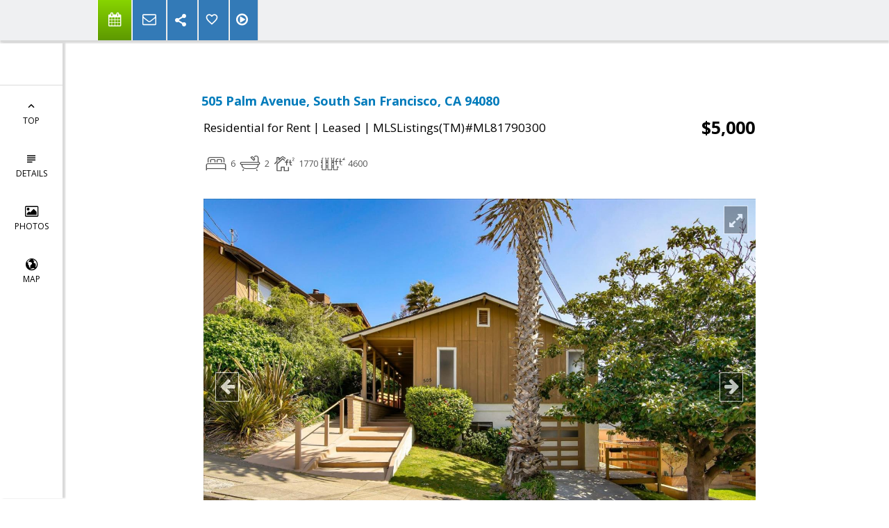

--- FILE ---
content_type: text/html; charset=utf-8
request_url: https://www.google.com/recaptcha/api2/anchor?ar=1&k=6LcGuSAUAAAAAMb457bWlGuEZ6IUGB1SNkLgHvC3&co=aHR0cHM6Ly9zdXNhbmNob25nLmNvbTo0NDM.&hl=en&v=N67nZn4AqZkNcbeMu4prBgzg&size=normal&anchor-ms=20000&execute-ms=30000&cb=7u7io01h5csr
body_size: 49430
content:
<!DOCTYPE HTML><html dir="ltr" lang="en"><head><meta http-equiv="Content-Type" content="text/html; charset=UTF-8">
<meta http-equiv="X-UA-Compatible" content="IE=edge">
<title>reCAPTCHA</title>
<style type="text/css">
/* cyrillic-ext */
@font-face {
  font-family: 'Roboto';
  font-style: normal;
  font-weight: 400;
  font-stretch: 100%;
  src: url(//fonts.gstatic.com/s/roboto/v48/KFO7CnqEu92Fr1ME7kSn66aGLdTylUAMa3GUBHMdazTgWw.woff2) format('woff2');
  unicode-range: U+0460-052F, U+1C80-1C8A, U+20B4, U+2DE0-2DFF, U+A640-A69F, U+FE2E-FE2F;
}
/* cyrillic */
@font-face {
  font-family: 'Roboto';
  font-style: normal;
  font-weight: 400;
  font-stretch: 100%;
  src: url(//fonts.gstatic.com/s/roboto/v48/KFO7CnqEu92Fr1ME7kSn66aGLdTylUAMa3iUBHMdazTgWw.woff2) format('woff2');
  unicode-range: U+0301, U+0400-045F, U+0490-0491, U+04B0-04B1, U+2116;
}
/* greek-ext */
@font-face {
  font-family: 'Roboto';
  font-style: normal;
  font-weight: 400;
  font-stretch: 100%;
  src: url(//fonts.gstatic.com/s/roboto/v48/KFO7CnqEu92Fr1ME7kSn66aGLdTylUAMa3CUBHMdazTgWw.woff2) format('woff2');
  unicode-range: U+1F00-1FFF;
}
/* greek */
@font-face {
  font-family: 'Roboto';
  font-style: normal;
  font-weight: 400;
  font-stretch: 100%;
  src: url(//fonts.gstatic.com/s/roboto/v48/KFO7CnqEu92Fr1ME7kSn66aGLdTylUAMa3-UBHMdazTgWw.woff2) format('woff2');
  unicode-range: U+0370-0377, U+037A-037F, U+0384-038A, U+038C, U+038E-03A1, U+03A3-03FF;
}
/* math */
@font-face {
  font-family: 'Roboto';
  font-style: normal;
  font-weight: 400;
  font-stretch: 100%;
  src: url(//fonts.gstatic.com/s/roboto/v48/KFO7CnqEu92Fr1ME7kSn66aGLdTylUAMawCUBHMdazTgWw.woff2) format('woff2');
  unicode-range: U+0302-0303, U+0305, U+0307-0308, U+0310, U+0312, U+0315, U+031A, U+0326-0327, U+032C, U+032F-0330, U+0332-0333, U+0338, U+033A, U+0346, U+034D, U+0391-03A1, U+03A3-03A9, U+03B1-03C9, U+03D1, U+03D5-03D6, U+03F0-03F1, U+03F4-03F5, U+2016-2017, U+2034-2038, U+203C, U+2040, U+2043, U+2047, U+2050, U+2057, U+205F, U+2070-2071, U+2074-208E, U+2090-209C, U+20D0-20DC, U+20E1, U+20E5-20EF, U+2100-2112, U+2114-2115, U+2117-2121, U+2123-214F, U+2190, U+2192, U+2194-21AE, U+21B0-21E5, U+21F1-21F2, U+21F4-2211, U+2213-2214, U+2216-22FF, U+2308-230B, U+2310, U+2319, U+231C-2321, U+2336-237A, U+237C, U+2395, U+239B-23B7, U+23D0, U+23DC-23E1, U+2474-2475, U+25AF, U+25B3, U+25B7, U+25BD, U+25C1, U+25CA, U+25CC, U+25FB, U+266D-266F, U+27C0-27FF, U+2900-2AFF, U+2B0E-2B11, U+2B30-2B4C, U+2BFE, U+3030, U+FF5B, U+FF5D, U+1D400-1D7FF, U+1EE00-1EEFF;
}
/* symbols */
@font-face {
  font-family: 'Roboto';
  font-style: normal;
  font-weight: 400;
  font-stretch: 100%;
  src: url(//fonts.gstatic.com/s/roboto/v48/KFO7CnqEu92Fr1ME7kSn66aGLdTylUAMaxKUBHMdazTgWw.woff2) format('woff2');
  unicode-range: U+0001-000C, U+000E-001F, U+007F-009F, U+20DD-20E0, U+20E2-20E4, U+2150-218F, U+2190, U+2192, U+2194-2199, U+21AF, U+21E6-21F0, U+21F3, U+2218-2219, U+2299, U+22C4-22C6, U+2300-243F, U+2440-244A, U+2460-24FF, U+25A0-27BF, U+2800-28FF, U+2921-2922, U+2981, U+29BF, U+29EB, U+2B00-2BFF, U+4DC0-4DFF, U+FFF9-FFFB, U+10140-1018E, U+10190-1019C, U+101A0, U+101D0-101FD, U+102E0-102FB, U+10E60-10E7E, U+1D2C0-1D2D3, U+1D2E0-1D37F, U+1F000-1F0FF, U+1F100-1F1AD, U+1F1E6-1F1FF, U+1F30D-1F30F, U+1F315, U+1F31C, U+1F31E, U+1F320-1F32C, U+1F336, U+1F378, U+1F37D, U+1F382, U+1F393-1F39F, U+1F3A7-1F3A8, U+1F3AC-1F3AF, U+1F3C2, U+1F3C4-1F3C6, U+1F3CA-1F3CE, U+1F3D4-1F3E0, U+1F3ED, U+1F3F1-1F3F3, U+1F3F5-1F3F7, U+1F408, U+1F415, U+1F41F, U+1F426, U+1F43F, U+1F441-1F442, U+1F444, U+1F446-1F449, U+1F44C-1F44E, U+1F453, U+1F46A, U+1F47D, U+1F4A3, U+1F4B0, U+1F4B3, U+1F4B9, U+1F4BB, U+1F4BF, U+1F4C8-1F4CB, U+1F4D6, U+1F4DA, U+1F4DF, U+1F4E3-1F4E6, U+1F4EA-1F4ED, U+1F4F7, U+1F4F9-1F4FB, U+1F4FD-1F4FE, U+1F503, U+1F507-1F50B, U+1F50D, U+1F512-1F513, U+1F53E-1F54A, U+1F54F-1F5FA, U+1F610, U+1F650-1F67F, U+1F687, U+1F68D, U+1F691, U+1F694, U+1F698, U+1F6AD, U+1F6B2, U+1F6B9-1F6BA, U+1F6BC, U+1F6C6-1F6CF, U+1F6D3-1F6D7, U+1F6E0-1F6EA, U+1F6F0-1F6F3, U+1F6F7-1F6FC, U+1F700-1F7FF, U+1F800-1F80B, U+1F810-1F847, U+1F850-1F859, U+1F860-1F887, U+1F890-1F8AD, U+1F8B0-1F8BB, U+1F8C0-1F8C1, U+1F900-1F90B, U+1F93B, U+1F946, U+1F984, U+1F996, U+1F9E9, U+1FA00-1FA6F, U+1FA70-1FA7C, U+1FA80-1FA89, U+1FA8F-1FAC6, U+1FACE-1FADC, U+1FADF-1FAE9, U+1FAF0-1FAF8, U+1FB00-1FBFF;
}
/* vietnamese */
@font-face {
  font-family: 'Roboto';
  font-style: normal;
  font-weight: 400;
  font-stretch: 100%;
  src: url(//fonts.gstatic.com/s/roboto/v48/KFO7CnqEu92Fr1ME7kSn66aGLdTylUAMa3OUBHMdazTgWw.woff2) format('woff2');
  unicode-range: U+0102-0103, U+0110-0111, U+0128-0129, U+0168-0169, U+01A0-01A1, U+01AF-01B0, U+0300-0301, U+0303-0304, U+0308-0309, U+0323, U+0329, U+1EA0-1EF9, U+20AB;
}
/* latin-ext */
@font-face {
  font-family: 'Roboto';
  font-style: normal;
  font-weight: 400;
  font-stretch: 100%;
  src: url(//fonts.gstatic.com/s/roboto/v48/KFO7CnqEu92Fr1ME7kSn66aGLdTylUAMa3KUBHMdazTgWw.woff2) format('woff2');
  unicode-range: U+0100-02BA, U+02BD-02C5, U+02C7-02CC, U+02CE-02D7, U+02DD-02FF, U+0304, U+0308, U+0329, U+1D00-1DBF, U+1E00-1E9F, U+1EF2-1EFF, U+2020, U+20A0-20AB, U+20AD-20C0, U+2113, U+2C60-2C7F, U+A720-A7FF;
}
/* latin */
@font-face {
  font-family: 'Roboto';
  font-style: normal;
  font-weight: 400;
  font-stretch: 100%;
  src: url(//fonts.gstatic.com/s/roboto/v48/KFO7CnqEu92Fr1ME7kSn66aGLdTylUAMa3yUBHMdazQ.woff2) format('woff2');
  unicode-range: U+0000-00FF, U+0131, U+0152-0153, U+02BB-02BC, U+02C6, U+02DA, U+02DC, U+0304, U+0308, U+0329, U+2000-206F, U+20AC, U+2122, U+2191, U+2193, U+2212, U+2215, U+FEFF, U+FFFD;
}
/* cyrillic-ext */
@font-face {
  font-family: 'Roboto';
  font-style: normal;
  font-weight: 500;
  font-stretch: 100%;
  src: url(//fonts.gstatic.com/s/roboto/v48/KFO7CnqEu92Fr1ME7kSn66aGLdTylUAMa3GUBHMdazTgWw.woff2) format('woff2');
  unicode-range: U+0460-052F, U+1C80-1C8A, U+20B4, U+2DE0-2DFF, U+A640-A69F, U+FE2E-FE2F;
}
/* cyrillic */
@font-face {
  font-family: 'Roboto';
  font-style: normal;
  font-weight: 500;
  font-stretch: 100%;
  src: url(//fonts.gstatic.com/s/roboto/v48/KFO7CnqEu92Fr1ME7kSn66aGLdTylUAMa3iUBHMdazTgWw.woff2) format('woff2');
  unicode-range: U+0301, U+0400-045F, U+0490-0491, U+04B0-04B1, U+2116;
}
/* greek-ext */
@font-face {
  font-family: 'Roboto';
  font-style: normal;
  font-weight: 500;
  font-stretch: 100%;
  src: url(//fonts.gstatic.com/s/roboto/v48/KFO7CnqEu92Fr1ME7kSn66aGLdTylUAMa3CUBHMdazTgWw.woff2) format('woff2');
  unicode-range: U+1F00-1FFF;
}
/* greek */
@font-face {
  font-family: 'Roboto';
  font-style: normal;
  font-weight: 500;
  font-stretch: 100%;
  src: url(//fonts.gstatic.com/s/roboto/v48/KFO7CnqEu92Fr1ME7kSn66aGLdTylUAMa3-UBHMdazTgWw.woff2) format('woff2');
  unicode-range: U+0370-0377, U+037A-037F, U+0384-038A, U+038C, U+038E-03A1, U+03A3-03FF;
}
/* math */
@font-face {
  font-family: 'Roboto';
  font-style: normal;
  font-weight: 500;
  font-stretch: 100%;
  src: url(//fonts.gstatic.com/s/roboto/v48/KFO7CnqEu92Fr1ME7kSn66aGLdTylUAMawCUBHMdazTgWw.woff2) format('woff2');
  unicode-range: U+0302-0303, U+0305, U+0307-0308, U+0310, U+0312, U+0315, U+031A, U+0326-0327, U+032C, U+032F-0330, U+0332-0333, U+0338, U+033A, U+0346, U+034D, U+0391-03A1, U+03A3-03A9, U+03B1-03C9, U+03D1, U+03D5-03D6, U+03F0-03F1, U+03F4-03F5, U+2016-2017, U+2034-2038, U+203C, U+2040, U+2043, U+2047, U+2050, U+2057, U+205F, U+2070-2071, U+2074-208E, U+2090-209C, U+20D0-20DC, U+20E1, U+20E5-20EF, U+2100-2112, U+2114-2115, U+2117-2121, U+2123-214F, U+2190, U+2192, U+2194-21AE, U+21B0-21E5, U+21F1-21F2, U+21F4-2211, U+2213-2214, U+2216-22FF, U+2308-230B, U+2310, U+2319, U+231C-2321, U+2336-237A, U+237C, U+2395, U+239B-23B7, U+23D0, U+23DC-23E1, U+2474-2475, U+25AF, U+25B3, U+25B7, U+25BD, U+25C1, U+25CA, U+25CC, U+25FB, U+266D-266F, U+27C0-27FF, U+2900-2AFF, U+2B0E-2B11, U+2B30-2B4C, U+2BFE, U+3030, U+FF5B, U+FF5D, U+1D400-1D7FF, U+1EE00-1EEFF;
}
/* symbols */
@font-face {
  font-family: 'Roboto';
  font-style: normal;
  font-weight: 500;
  font-stretch: 100%;
  src: url(//fonts.gstatic.com/s/roboto/v48/KFO7CnqEu92Fr1ME7kSn66aGLdTylUAMaxKUBHMdazTgWw.woff2) format('woff2');
  unicode-range: U+0001-000C, U+000E-001F, U+007F-009F, U+20DD-20E0, U+20E2-20E4, U+2150-218F, U+2190, U+2192, U+2194-2199, U+21AF, U+21E6-21F0, U+21F3, U+2218-2219, U+2299, U+22C4-22C6, U+2300-243F, U+2440-244A, U+2460-24FF, U+25A0-27BF, U+2800-28FF, U+2921-2922, U+2981, U+29BF, U+29EB, U+2B00-2BFF, U+4DC0-4DFF, U+FFF9-FFFB, U+10140-1018E, U+10190-1019C, U+101A0, U+101D0-101FD, U+102E0-102FB, U+10E60-10E7E, U+1D2C0-1D2D3, U+1D2E0-1D37F, U+1F000-1F0FF, U+1F100-1F1AD, U+1F1E6-1F1FF, U+1F30D-1F30F, U+1F315, U+1F31C, U+1F31E, U+1F320-1F32C, U+1F336, U+1F378, U+1F37D, U+1F382, U+1F393-1F39F, U+1F3A7-1F3A8, U+1F3AC-1F3AF, U+1F3C2, U+1F3C4-1F3C6, U+1F3CA-1F3CE, U+1F3D4-1F3E0, U+1F3ED, U+1F3F1-1F3F3, U+1F3F5-1F3F7, U+1F408, U+1F415, U+1F41F, U+1F426, U+1F43F, U+1F441-1F442, U+1F444, U+1F446-1F449, U+1F44C-1F44E, U+1F453, U+1F46A, U+1F47D, U+1F4A3, U+1F4B0, U+1F4B3, U+1F4B9, U+1F4BB, U+1F4BF, U+1F4C8-1F4CB, U+1F4D6, U+1F4DA, U+1F4DF, U+1F4E3-1F4E6, U+1F4EA-1F4ED, U+1F4F7, U+1F4F9-1F4FB, U+1F4FD-1F4FE, U+1F503, U+1F507-1F50B, U+1F50D, U+1F512-1F513, U+1F53E-1F54A, U+1F54F-1F5FA, U+1F610, U+1F650-1F67F, U+1F687, U+1F68D, U+1F691, U+1F694, U+1F698, U+1F6AD, U+1F6B2, U+1F6B9-1F6BA, U+1F6BC, U+1F6C6-1F6CF, U+1F6D3-1F6D7, U+1F6E0-1F6EA, U+1F6F0-1F6F3, U+1F6F7-1F6FC, U+1F700-1F7FF, U+1F800-1F80B, U+1F810-1F847, U+1F850-1F859, U+1F860-1F887, U+1F890-1F8AD, U+1F8B0-1F8BB, U+1F8C0-1F8C1, U+1F900-1F90B, U+1F93B, U+1F946, U+1F984, U+1F996, U+1F9E9, U+1FA00-1FA6F, U+1FA70-1FA7C, U+1FA80-1FA89, U+1FA8F-1FAC6, U+1FACE-1FADC, U+1FADF-1FAE9, U+1FAF0-1FAF8, U+1FB00-1FBFF;
}
/* vietnamese */
@font-face {
  font-family: 'Roboto';
  font-style: normal;
  font-weight: 500;
  font-stretch: 100%;
  src: url(//fonts.gstatic.com/s/roboto/v48/KFO7CnqEu92Fr1ME7kSn66aGLdTylUAMa3OUBHMdazTgWw.woff2) format('woff2');
  unicode-range: U+0102-0103, U+0110-0111, U+0128-0129, U+0168-0169, U+01A0-01A1, U+01AF-01B0, U+0300-0301, U+0303-0304, U+0308-0309, U+0323, U+0329, U+1EA0-1EF9, U+20AB;
}
/* latin-ext */
@font-face {
  font-family: 'Roboto';
  font-style: normal;
  font-weight: 500;
  font-stretch: 100%;
  src: url(//fonts.gstatic.com/s/roboto/v48/KFO7CnqEu92Fr1ME7kSn66aGLdTylUAMa3KUBHMdazTgWw.woff2) format('woff2');
  unicode-range: U+0100-02BA, U+02BD-02C5, U+02C7-02CC, U+02CE-02D7, U+02DD-02FF, U+0304, U+0308, U+0329, U+1D00-1DBF, U+1E00-1E9F, U+1EF2-1EFF, U+2020, U+20A0-20AB, U+20AD-20C0, U+2113, U+2C60-2C7F, U+A720-A7FF;
}
/* latin */
@font-face {
  font-family: 'Roboto';
  font-style: normal;
  font-weight: 500;
  font-stretch: 100%;
  src: url(//fonts.gstatic.com/s/roboto/v48/KFO7CnqEu92Fr1ME7kSn66aGLdTylUAMa3yUBHMdazQ.woff2) format('woff2');
  unicode-range: U+0000-00FF, U+0131, U+0152-0153, U+02BB-02BC, U+02C6, U+02DA, U+02DC, U+0304, U+0308, U+0329, U+2000-206F, U+20AC, U+2122, U+2191, U+2193, U+2212, U+2215, U+FEFF, U+FFFD;
}
/* cyrillic-ext */
@font-face {
  font-family: 'Roboto';
  font-style: normal;
  font-weight: 900;
  font-stretch: 100%;
  src: url(//fonts.gstatic.com/s/roboto/v48/KFO7CnqEu92Fr1ME7kSn66aGLdTylUAMa3GUBHMdazTgWw.woff2) format('woff2');
  unicode-range: U+0460-052F, U+1C80-1C8A, U+20B4, U+2DE0-2DFF, U+A640-A69F, U+FE2E-FE2F;
}
/* cyrillic */
@font-face {
  font-family: 'Roboto';
  font-style: normal;
  font-weight: 900;
  font-stretch: 100%;
  src: url(//fonts.gstatic.com/s/roboto/v48/KFO7CnqEu92Fr1ME7kSn66aGLdTylUAMa3iUBHMdazTgWw.woff2) format('woff2');
  unicode-range: U+0301, U+0400-045F, U+0490-0491, U+04B0-04B1, U+2116;
}
/* greek-ext */
@font-face {
  font-family: 'Roboto';
  font-style: normal;
  font-weight: 900;
  font-stretch: 100%;
  src: url(//fonts.gstatic.com/s/roboto/v48/KFO7CnqEu92Fr1ME7kSn66aGLdTylUAMa3CUBHMdazTgWw.woff2) format('woff2');
  unicode-range: U+1F00-1FFF;
}
/* greek */
@font-face {
  font-family: 'Roboto';
  font-style: normal;
  font-weight: 900;
  font-stretch: 100%;
  src: url(//fonts.gstatic.com/s/roboto/v48/KFO7CnqEu92Fr1ME7kSn66aGLdTylUAMa3-UBHMdazTgWw.woff2) format('woff2');
  unicode-range: U+0370-0377, U+037A-037F, U+0384-038A, U+038C, U+038E-03A1, U+03A3-03FF;
}
/* math */
@font-face {
  font-family: 'Roboto';
  font-style: normal;
  font-weight: 900;
  font-stretch: 100%;
  src: url(//fonts.gstatic.com/s/roboto/v48/KFO7CnqEu92Fr1ME7kSn66aGLdTylUAMawCUBHMdazTgWw.woff2) format('woff2');
  unicode-range: U+0302-0303, U+0305, U+0307-0308, U+0310, U+0312, U+0315, U+031A, U+0326-0327, U+032C, U+032F-0330, U+0332-0333, U+0338, U+033A, U+0346, U+034D, U+0391-03A1, U+03A3-03A9, U+03B1-03C9, U+03D1, U+03D5-03D6, U+03F0-03F1, U+03F4-03F5, U+2016-2017, U+2034-2038, U+203C, U+2040, U+2043, U+2047, U+2050, U+2057, U+205F, U+2070-2071, U+2074-208E, U+2090-209C, U+20D0-20DC, U+20E1, U+20E5-20EF, U+2100-2112, U+2114-2115, U+2117-2121, U+2123-214F, U+2190, U+2192, U+2194-21AE, U+21B0-21E5, U+21F1-21F2, U+21F4-2211, U+2213-2214, U+2216-22FF, U+2308-230B, U+2310, U+2319, U+231C-2321, U+2336-237A, U+237C, U+2395, U+239B-23B7, U+23D0, U+23DC-23E1, U+2474-2475, U+25AF, U+25B3, U+25B7, U+25BD, U+25C1, U+25CA, U+25CC, U+25FB, U+266D-266F, U+27C0-27FF, U+2900-2AFF, U+2B0E-2B11, U+2B30-2B4C, U+2BFE, U+3030, U+FF5B, U+FF5D, U+1D400-1D7FF, U+1EE00-1EEFF;
}
/* symbols */
@font-face {
  font-family: 'Roboto';
  font-style: normal;
  font-weight: 900;
  font-stretch: 100%;
  src: url(//fonts.gstatic.com/s/roboto/v48/KFO7CnqEu92Fr1ME7kSn66aGLdTylUAMaxKUBHMdazTgWw.woff2) format('woff2');
  unicode-range: U+0001-000C, U+000E-001F, U+007F-009F, U+20DD-20E0, U+20E2-20E4, U+2150-218F, U+2190, U+2192, U+2194-2199, U+21AF, U+21E6-21F0, U+21F3, U+2218-2219, U+2299, U+22C4-22C6, U+2300-243F, U+2440-244A, U+2460-24FF, U+25A0-27BF, U+2800-28FF, U+2921-2922, U+2981, U+29BF, U+29EB, U+2B00-2BFF, U+4DC0-4DFF, U+FFF9-FFFB, U+10140-1018E, U+10190-1019C, U+101A0, U+101D0-101FD, U+102E0-102FB, U+10E60-10E7E, U+1D2C0-1D2D3, U+1D2E0-1D37F, U+1F000-1F0FF, U+1F100-1F1AD, U+1F1E6-1F1FF, U+1F30D-1F30F, U+1F315, U+1F31C, U+1F31E, U+1F320-1F32C, U+1F336, U+1F378, U+1F37D, U+1F382, U+1F393-1F39F, U+1F3A7-1F3A8, U+1F3AC-1F3AF, U+1F3C2, U+1F3C4-1F3C6, U+1F3CA-1F3CE, U+1F3D4-1F3E0, U+1F3ED, U+1F3F1-1F3F3, U+1F3F5-1F3F7, U+1F408, U+1F415, U+1F41F, U+1F426, U+1F43F, U+1F441-1F442, U+1F444, U+1F446-1F449, U+1F44C-1F44E, U+1F453, U+1F46A, U+1F47D, U+1F4A3, U+1F4B0, U+1F4B3, U+1F4B9, U+1F4BB, U+1F4BF, U+1F4C8-1F4CB, U+1F4D6, U+1F4DA, U+1F4DF, U+1F4E3-1F4E6, U+1F4EA-1F4ED, U+1F4F7, U+1F4F9-1F4FB, U+1F4FD-1F4FE, U+1F503, U+1F507-1F50B, U+1F50D, U+1F512-1F513, U+1F53E-1F54A, U+1F54F-1F5FA, U+1F610, U+1F650-1F67F, U+1F687, U+1F68D, U+1F691, U+1F694, U+1F698, U+1F6AD, U+1F6B2, U+1F6B9-1F6BA, U+1F6BC, U+1F6C6-1F6CF, U+1F6D3-1F6D7, U+1F6E0-1F6EA, U+1F6F0-1F6F3, U+1F6F7-1F6FC, U+1F700-1F7FF, U+1F800-1F80B, U+1F810-1F847, U+1F850-1F859, U+1F860-1F887, U+1F890-1F8AD, U+1F8B0-1F8BB, U+1F8C0-1F8C1, U+1F900-1F90B, U+1F93B, U+1F946, U+1F984, U+1F996, U+1F9E9, U+1FA00-1FA6F, U+1FA70-1FA7C, U+1FA80-1FA89, U+1FA8F-1FAC6, U+1FACE-1FADC, U+1FADF-1FAE9, U+1FAF0-1FAF8, U+1FB00-1FBFF;
}
/* vietnamese */
@font-face {
  font-family: 'Roboto';
  font-style: normal;
  font-weight: 900;
  font-stretch: 100%;
  src: url(//fonts.gstatic.com/s/roboto/v48/KFO7CnqEu92Fr1ME7kSn66aGLdTylUAMa3OUBHMdazTgWw.woff2) format('woff2');
  unicode-range: U+0102-0103, U+0110-0111, U+0128-0129, U+0168-0169, U+01A0-01A1, U+01AF-01B0, U+0300-0301, U+0303-0304, U+0308-0309, U+0323, U+0329, U+1EA0-1EF9, U+20AB;
}
/* latin-ext */
@font-face {
  font-family: 'Roboto';
  font-style: normal;
  font-weight: 900;
  font-stretch: 100%;
  src: url(//fonts.gstatic.com/s/roboto/v48/KFO7CnqEu92Fr1ME7kSn66aGLdTylUAMa3KUBHMdazTgWw.woff2) format('woff2');
  unicode-range: U+0100-02BA, U+02BD-02C5, U+02C7-02CC, U+02CE-02D7, U+02DD-02FF, U+0304, U+0308, U+0329, U+1D00-1DBF, U+1E00-1E9F, U+1EF2-1EFF, U+2020, U+20A0-20AB, U+20AD-20C0, U+2113, U+2C60-2C7F, U+A720-A7FF;
}
/* latin */
@font-face {
  font-family: 'Roboto';
  font-style: normal;
  font-weight: 900;
  font-stretch: 100%;
  src: url(//fonts.gstatic.com/s/roboto/v48/KFO7CnqEu92Fr1ME7kSn66aGLdTylUAMa3yUBHMdazQ.woff2) format('woff2');
  unicode-range: U+0000-00FF, U+0131, U+0152-0153, U+02BB-02BC, U+02C6, U+02DA, U+02DC, U+0304, U+0308, U+0329, U+2000-206F, U+20AC, U+2122, U+2191, U+2193, U+2212, U+2215, U+FEFF, U+FFFD;
}

</style>
<link rel="stylesheet" type="text/css" href="https://www.gstatic.com/recaptcha/releases/N67nZn4AqZkNcbeMu4prBgzg/styles__ltr.css">
<script nonce="cCVz1B2lr8F8TgRGBc4lPA" type="text/javascript">window['__recaptcha_api'] = 'https://www.google.com/recaptcha/api2/';</script>
<script type="text/javascript" src="https://www.gstatic.com/recaptcha/releases/N67nZn4AqZkNcbeMu4prBgzg/recaptcha__en.js" nonce="cCVz1B2lr8F8TgRGBc4lPA">
      
    </script></head>
<body><div id="rc-anchor-alert" class="rc-anchor-alert"></div>
<input type="hidden" id="recaptcha-token" value="[base64]">
<script type="text/javascript" nonce="cCVz1B2lr8F8TgRGBc4lPA">
      recaptcha.anchor.Main.init("[\x22ainput\x22,[\x22bgdata\x22,\x22\x22,\[base64]/[base64]/[base64]/[base64]/[base64]/[base64]/KGcoTywyNTMsTy5PKSxVRyhPLEMpKTpnKE8sMjUzLEMpLE8pKSxsKSksTykpfSxieT1mdW5jdGlvbihDLE8sdSxsKXtmb3IobD0odT1SKEMpLDApO08+MDtPLS0pbD1sPDw4fFooQyk7ZyhDLHUsbCl9LFVHPWZ1bmN0aW9uKEMsTyl7Qy5pLmxlbmd0aD4xMDQ/[base64]/[base64]/[base64]/[base64]/[base64]/[base64]/[base64]\\u003d\x22,\[base64]\\u003d\x22,\[base64]/[base64]/wqrCpsOEw7nDuMO3w5pyw4nDgcK7wrhSw5/DmsOXwp7CtcOQSAg3w4vCjsOhw4XDijIPNA9+w4/DjcOZGm/DpEzDvsOoRV/Cs8ODbMKjwqXDp8Ofw73CtsKJwo1Fw509wqd9w7jDpl3CsVTDsnrDvMKtw4PDhw5RwrZNTsKtOsKcJ8OewoPCl8KrXcKgwqFFD250KMKHL8OCw7kFwqZPWsKRwqALQytCw55QYsK0wrk9w6HDtU9pWAPDtcOSwr/Co8OyOjDCmsOmwqYfwqErw5xkJ8O2VlNCKsOxUcKwC8O4FwrCvmAFw5PDkXofw5Bjwr4Uw6DCtEUcLcO3wqfDtEg0w7jCglzCncKaLG3Dl8OSDVhxW3MRDMK8wqnDtXPCmcOow43DslrDrcOyRBXDsxBCwqlLw65lwrvCgMKMwog3IMKVSS7CnC/CqjTCiADDiWUfw5/DmcKxEDIew5UHfMO9wrEAY8O5fExnQMO4B8OFSMO/wrTCnGzCoUYuB8OEOwjCqsKMwpjDv2VYwo59HsOELcOfw7HDojRsw4HDk2BGw6DCo8KswrDDrcONwrPCnVzDrgJHw5/Cow/Co8KAH3wBw5nDkMKVPnbCjcK9w4UWOm7DvnTCtcKVwrLCmxshwrPCui/CnsOxw54HwrQHw7/DswMeFsKCw7bDj2gDL8OfZcKJJw7DisKOYizCgcKRw70rwokGFwHCisOqwoc/R8OcwqA/a8OGW8OwPMOZGTZSw5khwoFKw73DiXvDuRvCrMOfwpvCnMK/KsKHw4/CkgnDmcO9ZcOHXHYlCywpKsKBwo3CuCgZw7HCvG3CsAfCsy9vwrfDj8K2w7dgEE89w4DCsU/DjMKDAkIuw6VjW8KBw7cKwrxhw5bDn3XDkEJkwoNkwpI7w7DDrMO3wofDiMKGw4AJGMOdw4XCsxvDrsKUf0zCvV/Cm8OAASzCu8KdakHCksO9wqs/ISUbw7/Ds3MlfMOFScOwwqzCkx/DisKdd8Oiwq3Drj9jWAfCvD3DisKuwpt5wpbCrMOEwrLDjQrDmsOTw7jDqT8nwo/CkSfDqMOQICcdIyjCj8OsRAzDmMK2wpMSw6TCq0Ikw7pQw6fCrBXCoMOIw4/ChMOzMsOzH8OFIMOUJMKgw4VOF8OCw4bDhkddfcO+bMKdeMOFHcOcAAbDtMK0wrM/[base64]/[base64]/LMOkwr3DoHvCnF3CocKBAFgpw6JKLUHDvcOJbMOHw7nDhVzCmMKNw4gabXRIw6DCr8OUwpkzw7/Dv03DuwXDsmsMw4LDrsKqw5DDjMKxw47CqQIdw4cJSsKgLHTCnzDDjFolwqsOHlc3JsKWwq9pLls6YVbCky/CqcKOAsK2aUvChzgew7FKw4bCjGd1w7AoOxfCvcKQwoVmw5vCisOAW3Y2wqTDhsKGw7h2OMOYw596w6bDisO5wpoCw5xtw7LCisO1cynDsTLCnMOIWm11wrRILkfDksK6AcK2w6FDw7l7w4PDgMKbw7hqwqfCicOTw4HCt2FATxXCv8Kcwp3DumpLw7xPwpXCvHVdwr/[base64]/w7PDgxIew6HCqGvCmsO1wpAUeFLDh8KAwr3DuMK+wqx/w5TDrQoJeF7Dqi3CiEEmYl7Do3oAwo/DuC0KHMO8HnxPJMK3wofDicOYw6/Dg0U5d8K9C8K+DMOZw54kDsKfGMKiwonDlkfCr8Okwotaw4bCmxQ1M1DCtcO7wqx8IUcvwoB+w64FYcKWw4DDg3sTw78eKzHDtcK9w7pSw7XDpMK1e8KkbTZMCTVeCMOKw5/CgsKVWxJAw48dw4zDjMO2w45pw5TCrjg8w63CmT/Dh2nCtsK9wrskwrfCl8Odwpc7w5zDncOlw5LDnMO4Z8KuLiDDmVcrw5HCocKzw5J5wr7Dn8K4w7djAGPDuMOyw71UwrI6woXDqxR/w6kHwrXDp2tbwqNyDnHCmMKiw4UrLVQwwqzClsOUFktLGMOew5IFw6YddgBxecOSwo8lOFokaWsNwqF0RMOYw758wrEow7vClMKYw4JrEMKHYkfDr8OGw5HCjMKtw6MYDcO7ZcKMw6HCgBAzWMKSw5DCqcKFwrcRw5HDnTEUVsKZUXcILcO/w4o3JsOAAsKPAmDCkC5DfcKuCRvDgsOyVCfDscK5wqbDg8KSO8KDwoTDtx/Dh8OPw7fDgWDDimrCqMKHS8K3wphieBFLw5AZKBofwonDgcKcw4bCj8K/wp/DmsK0woBQfcOyw7zCt8Ojw6wVCSPCnFolEkEVw7cpw45rwoTCn33Com07Oi7DjcKaSlfCvT7CtsKBER7Di8Kbw6rCosO4K0h1LlpROcKzw6ZRGAHCpFpTw6/DoG1Kw5UFw57DoMKqH8Ofw6fDncKHOnDCisOpD8KrwqtHwofChsKMN0LCmHgUw6XClnk9b8O6U0N8wpXCk8Kyw7nCj8O1RnPDuyUtDsK6KsK0NcKFw6k9KCDDuMOrw7TDvsOuwr7CmcKBw6cjQ8K7woHDvcOoZE/CncKhY8ONw45/wpzDrcKcwo0kN8OtGsO6wpkOw6nDv8KEaEnCocKfw5bDhigZwpE8HMKvwoAxAGzDvsKpMH5rw7LCmEZYwrzDgVbCt0bDmz7CtyZywrnCu8KCwozCv8OHwqQ0WMOtZsOQEsK+MUjDvsKpOnlvwqDChTlrw78GfAUODxEvw7jChcKZwp3DnMOpw7Nfw5M6Pg8pwo07fR/CicKdw4rDk8KhwqTDtBvDnhx1w4/[base64]/CgmrCkMO+w6LDpMKRw5DCo8KlccKURigYXErDq8Ktw44HMcOnw4zCrHrClcOmw4/ClsKGw7DDr8OlwrTCisKlwo8dwo9Gwp3CqcKpf1TDvsOFKx1ew7UgBGgDwqbCnGLCvmzDsMOgw6sCR1DCnQdEw7XCtHjDlMKuRcKDUcOvXxLCncOCf1PDiUwXbMK0T8OZw58jwoFvECtBwr1Ow50RV8OEP8Kjwot4J8K3w6/CpMKmPyt6w7lnw4fCvyN1w7rDgsKyDxvChMKYw4wcHMO9D8KDwrLClsOyRMOSFn8TwpNrK8OvZMOpw4/DtSE+wo1xLWFewpPDrcKAccOYwp0GwofDmMOywofCngZXKcKyYMOkOVvDigbCrcKewqzDrcOmwqnCjcOOWy0GwrMkUTpRGcO8UB/DhsO9EcKPEcOYw5TCl3/[base64]/DjW7DssKZw7l7w6XDg8Oyw7IRMGbCpjjDnRRqw5gtcXzDgAnClsOmw6xyGAJww7zCs8Kqw6XCrcKOCgQNw4UNwplADydNRcKtfiPDm8Kxw5/CuMKEwpzDosO9wpbDpy3CnMOCCS/DpwQ6HQ1lwq7DkMOQAMKoW8K2P3jCt8K/w6czXsKGAkJyWcKaZMKVawrCq0DDgcO7wovDr8OvccOkwoTDvsKaw5bDmVFow6YQw74XGmo6Uj5fwqfDpX7ChXLCqCfDjhzDrW/[base64]/[base64]/w55wwo0gbiUKLMK4w5YcW8OQw4zDh8Ovw7oFBBXCt8KVNMOqwoTDkmbDhSgqwog8wqZIwpk6bcO2RsK5w4wWa03DjSrCiVrCh8OUfhl8bRpAw4XDr285H8KHwqEHwp0BwonCjXLDscKrdsKcXMKKIsO+wowtwp4kSWQcOVt7woVLw4Mcw70KMB/DlMKudsOnw4lHwpjCl8Kjw47Cs2JJwqrCosK9P8O3w5XCosKrVnLClUTDhcKdwo/Dt8KOJ8OIDAbDr8KgwoPDlFzClcOsNTHCsMKTV2Y5w68Sw4jDh3TDl3vDk8Kww6Q/B1vDuXDDjMKmJMOwTcOpQ8O/[base64]/w71/QT3CrMOkBsOkf8KdwoR0GQ9WwrXDqFcPGcO8wrXDi8KJwrZiw7HCghpoAnprCsKkPsK6w5kVw5VTb8KvKHV2woTCjkPDsX/CgMKEw6jDisKIwqYpwodFMcOqwpnCjsKPBzrChjJHw7TDiElhw5MJfMOMDMKyJg8nwrtXXMK5wqvDsMO8bMOaCcKlwqh1PmzCvMKlD8K0dMKBOEgMwot7w5o6TMOXwprCtMKgwoJaFsKDTQwDw4c3w4/CkDjDlMK9w5J2wpPCusKSBcKQKsK4QAlYw7BtASjChMKVI0hXw4jCv8KLZ8O1LRLCq3/[base64]/CsxrDo8OWK8OEwo9zwp7CusK6wqwRw7nCn8KWw5oDw7R4wrLCi8KCw6fDjWHDuxDCpMKleBjCiMOeEsOEwoXDoU/Dg8KNwpFjT8KZwrIcDcKDKMK9wpAKPcK9wrfDlMO+emjCt3HDmlszwq4rC1VhI0TDhGbCocOUMyNpw6E3wpR5w5vDgMKlwpMmO8KGwrBVwpUCwqvCkRLDvFXClMKZw73CtXvCkMOKwrbCh3HCn8KpZ8K/MBzCtRHCih3DhMOsNnxrwrfDqMO4w4ZnU0liwoHDqnXDsMOdeRzCmMOdw7fDvMKww6TChsOhwptGwqXCrGnCsw/ChFjDl8KONzDDjMKPCMOSfcO/[base64]/Dni7CmsOlw5rDqTPDuhhgw4lWdBsjKX9mb8KuworDtAjCqSTDusOAw68XwoFxw48hZMK/TcOJw5t4HRM4TnbDgnA1YcKNwoxzw7XCh8OnTcK1wqvCg8OWwpHCuMOmOMKbwoh8VcOhwqHCgcOywqLDmsO4w7skK8Ksd8Osw6TDpcKVw4tjwpfDhMOraD8OOyR0w4Z/HHw+w7o7w64MWH3CkcO1w5xVwoFCXQjCn8OQfSrCqDQ/wpnCg8KLfRPDowxKwo3DvMK7w5zDvsKnwr0qwox3NkReKcOVw7jDuCjDjEgRcDzDgcOtfsOZwoPDp8Kuw7HClcK3w6PCvzVywph2D8KtSsOww5XCrD4Ewr0Fa8KtNcOmw7nDgMOawq92FcKvwo05DcKjWAl/[base64]/Dv8KFDjfDljJJesO7w7HCncO2DsKGDMONKibDmsOWwp/DqmHDvng+EMKgwqTCrcOsw79Jwpghw5rCgkfCjDZ1HMOhwofCksKtcBpib8KGw6hKwonDin7CicKcZRs8w5c2wrdFQcKuFBhWT8OnVcOtw5/Csxt2wpFfwr/DjUZHwpstw43DhcKwZcKtw7/DsydAw41LcxJ8w6/Co8Kbw63Di8KRc3vDuHnCtcKhZgwcKnzDhcK+IMOHFTFrPggeR3jDtcODQyAWNlxewp7DihrCpsKzw6xLw4bClWZhw6gYw5BzQmnDisOgDcKqwpfCm8KBbsORUMOpK0tmOB1TACtywrPCu2jDj30sNizDm8KgPlrDgsKJeErChQAhe8KASwnDosK/[base64]/DncKURjQMNF1ZXMOUERoIw7hwXMK8w4Zrw6jCnDoxwo/ClcKow7jDhMKBUcKuWyMgHkgpMwvCosOhN2sGDsKdWHDCoMKew5LDsnFXw4/Cr8OrSgk9wrcUL8KCJsKQUG/CicOEwr8zEV/Dr8OiG8KFw7kWwrnDoRHCnT3DmBBQw7k/wqnDlcOvwpkfLm/DjsKcworDtjIsw4/DjcKqKcKsw7DDnxTDisOGwpDCpsK1wqTDlMORwrvDkVzDt8Oxw6FOVz9BwojCj8OKw7fCiDo5NSjCunhDWsKaLsO/w7PDoMKtwrdNw79NEcO/RCbCjDnDiFvCn8OJEMOew7FvHMOMbsOAwo7CmsOKGcKdRcKJw7rCj0E4BMK0bW/[base64]/DvEXDhRnClUZVw4RPQS4aE8KVScKtOx9yDBphN8OLwrPDmTXDg8OVw6zDiWvDrcKWw4wyDVLClMK0FsKJVHc1w716wozDi8OAw5/DscK4w7kIQ8O2wqdhaMOEPF1rS1PCqG7DlSHDpcKawrjCicKjwozChyMfN8OvaRTDrcK0wptTODjCmFjCoEXDtMK4wqfDtsOdw7BkKU3DomzCo3hjUcKUwo/CuXbDu27DqXA3RsOdwrp/cj1VAsKcwrpPw5XCpsO3woZrw6fDlHohwprDs0/Cu8KFwpsOeHfCojXCg07CvBbDhcOdwp9QwrDDlHJmF8KXYxjCkiR9Ag/CqCPDocK1w7zCuMOJwpjDuQjCmW0jX8Ohw5LDmMOdSsKhw5dfwqTDnsKdwol3wpkfw6pVGsOSwr9XVMO9woQ6w6BCbcKCw4Fvw5vDtlVQwo3DpsO3dHTCshlNNAXCrsOPY8OQwpnCrMOnwo0NL1PDvsKHw4nCkcO/[base64]/XsK/[base64]/ZzsRLMOdwqQKK8Ofw7ogw4fDgsKaAMO2wp5yVQUcw78FGRNQw5oUFcOTHSEcwrnCi8K2wrYyZsK0Q8Onw5PCnMKcw7RnwrzDgsO5I8KewoPCuEXCsioLBsOfMRnCjWjClUMCQ3DCtMKhwqQZw59MDsOUV3DCs8Ouw4/DvMK4QlnDi8KNwoJZwohXFFxhOMOgfxdCwq/CrcOdQTI1XX1VBcKda8O2BlLDtB0oBcOmOMOgMVA6w7jDucKAb8OYwp9ad0HDgFF8b2HDtcOUw7jDhSzClh/DoWvCoMOqCTFyVsKAYXxzwo87wrnCpcKkE8KVNMK4PAwNwqPCiX9VGMKcw6TDgcKeFsK7wo3DkMOpSC4YLsOLQcOvwqHCoSnDl8K/[base64]/w47Dv8KqDBZiwpvCmsKjIhkvw4jDrBXClX/DocOBKsK3PDNOw6bDpCTDpQnDpihDw5RuN8OEwpfDpQtMwollwpMzGsObw4dyNQPCvSfDv8Kgw41TLMOXwpRmw4l1w7pQw69zw6IFw4XDi8KEA0bClXthwqg1wr3DgX/DuHpHw5dYwotAw7ctwqDDoQYiacKWXMO/w7vCvMOPw6VlwpfDpMOXwonCulcnwr8gw4PDtCbCplPDll/CpTrCqcO/w7HDlMOTXmRxwrA8w77CnU3CkcKtwrzDuTNhCU7DisOdQEwjBcK7ZBkwwoHDpTvDjcOXLijCqcK5OsKKw4rDi8K8wpTDscKcwrjDl0FCwoQJGcKEw7QBwo9HworCnD3DrsORKwDCp8OBbXvDsMOKaFx9D8ONa8KbwqHCpMONw5/DhFxWCXzDs8KuwptJwpDCnGbCpcKsw4vDl8OAwqsQw5LDvsKTWQ/DvCp7LRDDii13w5RyfH3DtizCr8KeeCLCvsKlw5YEIw4IGcOaCcK7w53Dr8K9wobClG4/Y2LCgMKnJcKrw4x3NXzCn8K4wonDpDsPRUvDucKcA8KrwqjCvxddwqsbwojCkcO/VMONwpzCtHDChGIyw7TDiE9vwpfDtMOswojCjcK1GcOrwrrCqRfCiGzCkjJJwpzDq1zCi8K4JGQqfMO2w73DogJgZgbDscK+T8K/woPDnHfDjcORMcKHIyZgFsOAU8O2Pww2HMKPH8KAw4bDm8OfwpfDj1dew6x/wrzDl8O9HcOMXsKYAMOQAcOiUsKdw4jDlz/Cp1bDrExAJsKpw4LChMOzwqPDpMK7WcOywpzDvUs0KDDCuBHDhBhrCMKCw4PDlArDglAJPMK7wohawrtkfCbCvVQ2VcKRwoPCmcOFw7hjccK5LcO9w7BcwqUewrfDgcK6wqxecVTCnsO7wrASwqBBBsO9fMOiw4rCpgANVcOsP8Kzw6zDqsOXZxtOw6jCnl/DrzTDjhVKO14kKRjDncO/RCElwrDCg2vCr13CsMKLwqTDlsKlfS3CoSrCmjlcV3XCpnnDhBjCvsOgEBLDucO2w5XDunx+w71nw6jCkD7Di8KQEsOEw73DkMOAwofCnyVgw5zDpi9sw7DCqcOYwobCuBl3wrHChyzCrcKTA8KGwpvDumEUwqA/UjzCnMKOwowpwpVEW0BSw6DCi0VVw7pYwqfDtU4LbBV5w7scw4rCiG0nw59vw4XDiEbDhcOyHMOMw6/[base64]/DqcKgw49SeHQ5wqjCmEbDpcKAfmZWYcOsRytkwr3Cm8OYwofDug92wqZiw4JCwpDDisKKJmhywoHDscKpBMObw4kEeybCu8OFSSQnwrNtH8K/wpbDrQDCoUvCsMO9GXzDjsO+w5jDusO8W1XCkMORwoBYZ0bCgcOkwpVWwpzCnVZ7fnLDnzTDosOodALDlMK4BndBEcO3BcK8I8KcwqsFw7nClzB8C8KIE8O5GsKHGcO/[base64]/RsOIwo9Qw5bDosKkKx8vLGECQxsHDDPDvcOOJ3hYw7/DhcOOwpTDnsOiw4xGw6XCgMOrwrPDncOzE3lWw7hyH8Ouw5DDjy7Dh8O0w7NjwqNdAsOBLcKjaHHDjcOSwoDDomlpdygaw6QrAsK/w6HDu8OIYmIkw5MRGcKBLmvCu8OHwr9vLsK4e0vDgcK6PcK2EmEtc8KAPS05MVADw5HDscKDLsKKw4ACOwHCnGPCh8KpTF08wq05X8OYESXCtMKpeRocw47Dh8KACHVcDcKDwpIPPyVGJ8KHOVbCnWbCjwR4a1fDpigAw5puwocXdzkoQ33DtMOQwpN/[base64]/DpsKIH8KSV8OzawUBwqtPBVUcw5MLwo3Ch8KlwpAoWE/DscO4wpTCnBvDhcOAwox0TMOSwq9vAcOkRzHCtApcwrUhRljDvg3ClgrCksOOP8KfKG7DicOJwonDumZzw4fClcOpwrjCucOIWMK0IVhSDsKuw6lnGAbDoVvCiETDksOnFW4zwplUJ0VmXMO5wrvCm8OaUGTCvwYsQC4gO3LDtEkuGCbDslrDlDp7AG/ClcOBwq7DlsKjwoXCl0k2w7TDocK0wp40O8OaScKCw4BEw5Ynw5PDisObwo5gLWVsecK1XAE4w4B/w4FhRjkPWxjCqS/Co8KJwo07Mwcfwp3CosOnw4ozw6LDg8ODwpU/HsOGXErDlwoGD2rDrVjDh8OLwoAnwrlULwlqwprCkAFuRllEecOAw4bDlDPDgcOPHcOZFBhxJmXChlzDssO/w7/CnyjCpsKyFcOzw50Dw43Dj8O8w5F1FMO/HsOCw6rCiyt1FBbDgiTCgHrDn8KfJMO2LCkhw513OA/CpMKBLcKHw6IrwqkXw5obwqHDnsKCwpDDoTkSFn/[base64]/woQ+wpfCqcK9w5QAbsOOw6/CtB/CpxXDvlzDmcKRwq99w5rDrsKabcKFR8KqwrZhwoIbOFHDgMOqwrHDjMKlC2LDq8KMwoHDpCs3w6oHw7kAw7JWS1hww4HCgcKhDCdtwoVxKBZkGcOQccKxwolLfW3CucK/[base64]/[base64]/[base64]/FsKOwpxMwrnCqsK3DRDCpsKsw5DCiywEw67CnxFywp0ILMKpw74rVcOqZsKvBsOQCMOLw4fDhDnCssKzUmojOhrCrcOxcsKrASYWQwMHw61SwqxPf8ODw5wfbi9iI8O8G8OQw5XDigbCnsKXwpnDrAPDpRvDj8K9IMOMwqhjWsOZX8KWLTLDh8ORwpLDh2xDwr/DpMKZQ3jDl8KkworChRXCg8O3VTQQwpB0HMOvw5U8w7TDvSLCmCwQZMOpwrIiIsKeWEvCrW8Xw6nCpcOlPMKMwrbCuV/DvMOqAxTCtA/DisOTF8OoXcOhwqLDgcKmPsOpwqfDmsOxw4DCjhDDtMOkEXxwYknDo2ZCwqJuwpsSw4zDrl1+csKAX8OuUMOWwqkvGsObw6vCjcKBGDLDu8KZw6seEcK6eWVDwog7OMOvSBo/WVp6w71/GGRiesKUUcKwd8OXwrXDkcOPw6NOw4Y/[base64]/CikLCp8Kdw6XChSTColLDrD0DDcK2acK3wokhV3nDlcKGCcKow4fCuBAow6nDqsK5bCpgwrk6V8KswoBYw5PDuz/DiHbDhFDDsy8Xw6RrfD3CqGzDmsKUw4NFdijDmsK5ZgUxwrTDm8KXw77CrhdLXsKvwpAMw7MnAsKVD8KRbcOqwq8PMsKdGMKkaMKnwobCisK+HkgELGNrcxVrwrJXwrDDg8OxZ8OxYzDDrMOLSUc4ZMO/BcO3w5/CrMK5WR98wrzClQ7DmTPClMOuwp3DrBxEw607NDvCnz3Do8KnwoxCBHANJRvDvnnCrTPChsKCSMKMwpHCjjd4wp7CkMKdbsKRFcOXwpVAF8OQQk4tCcO2w4xrKCd4JcO/wodYDWNOw4HDtg06w4DDt8KSPMKKSGPDmXhgTDvDow17WMOhYsKiHcOjw4XDocKHLTF4YcKvfxDDl8Kfwoc8UVQGfcOtFQtRwrXCmsKfYcK1AcKMwqDCusOSGcKvbsKyw4PCgcO5wo5rw7zCiFMzLyZydcKUfMKWZlHDr8OFw4tXKD8Iw7/Cg8Kga8KKAlTCrMOrTXVawqcjdsOeNMKQwpB3w4McG8OYw5lbwrYTwoPDusOEDjc7AsOTJxnCkWPCi8ODwoVAwqE9w44/[base64]/[base64]/wqR8fjHDkcKlKR5GAj/[base64]/DhsOGcQhYFBjCu8KWTnHCplLDgQhFw4FEHMOLwq1/w4TCuXZOw7jDqsK6wpEHOcKEwrjDgGLDuMKgwqVrLDNWwqfDkMK0w6fCljcnSjtKN2zCosOswq7CucOfw4dUw7sYw7XClMOYw71vaUbCqT/DuG10C1TDpsKtN8KcDldGw77DmVAFVCTCi8KlwqwHa8OJNVcjF0ETwrR+wqDCjcOww4XDkg4Xw6zCosOiw4TClAJ0XTNIw6jDrkUdw7ENEcK/AMKwdTcqw4jDqsOHDRJTO1vCgsO0eVPCqcKfThtQVzs/w7N5IgHDtcKHYcOWwolYwqXDncKsaE/Cp0Fddyx1PcKlw7nCjF/CscOBwpwYVUpdwqRpG8KJV8Oxwok8X1AUM8KGwqs+PC99PgnDkBPDpMKLHsOAw4dYw7VmT8O3w6I7MsOowpkBACjDusKRXsOow63DjcOAwqDCogjDsMOFw7dRBcOTcMO2ewrCjTLDg8ODGRHCkMKhA8KiQl/DpsOYeyp1w5DCjcKXYMO3YVvChg3Ci8KtwoTDlho2fSJ8wq4swqd1wo/Cg2XCvsKjw6rDmEcUOxhMwrRAIlAhSDLCgcOOD8K0JGtMJCPCiMKvZETDm8K/RFvCoMO8C8OowpEDw68DTDvCjsKMwrHCnMOdw6fDvsOCw6zCm8O4wqPCnsOKRMOibA3DkkbCicOOA8OAwrMCEwtoCybCoR8sKHzCjS8rwrU4ZGVkIcKBw5vDhsOawq3CqUbDgnrDhlFlQcKPWsOqwpxeFjrChnQAw6opwqDCqCkzwqPCrC3CjHorR2/DnwXDnWVaw5x3PsK1aMOQfhnDiMOmw4LClcOGw7bClMOZXcK7ecOqwohFwpDDicK6wooEwqLDgsKGCl3CiTkowoLDvz3CmVXCpsKSw6Q+worCtEfClCVidsOdw7/[base64]/wqoBCCDDqRE8w5wFV8KQw4LDpEjCn8Okw740w43DksKzRhDDoMKvw5bDpmI/TGrCksOBwoV4GWhBZMONw5fCrcONFnk8wrDCsMK4w63CtsKxwrQNLcOdXcOdw5U6w7PDoEBRRSdnBMOpbjvCscOZVjpww5XCvsKsw7x3PzXCgiTCg8O7H8KiRwfClBtuw60zHFnDoMKJA8OIER9OasKrT2kXwo5vw5HCjMKFEDDCmWgfw4XDmsONwqE2wo7DscOBwr/DukXDuHxSwqvCuMOIwqMYBWx2w793w54cw7zCv3BqR0DCixbDjDdsBCY0J8O8WDoqwr9RLAFhGnzDsnMDw4rDi8KDw7Z3PA7CiWEcwo8iwoTCmSVgcsKeSxMiwr1yEsKow4oSw5bDk0IpwrHCnsO3HjvDmT3DkFo2woAdBsKrw4Q5wp/DosODw6TCnWdiZcKlDsOVcQHDgVDDsMOSw79WX8KtwrQ6bcOVw4hfwppyC8KrKmrDukrCtsKpHi8Qw5ctRT3Cmw01woXCr8OIZMKyfMKvJsK+wojDisO+wrF+woZBRQfCg0dGXzh/[base64]/DjhrDkMOgUx3Cm8Oxw6HDpx7CqVHChMK4DsODH8OxTsKdwqxNw5l/PHXCosObU8OzERV0RMK7IsKrwrzCu8Ojw5txOmHCgMOkwrhFUMKzw6HDiwjDiGJ7w7o2w7ApwoDCs3x5wqXDikbDl8OOf3BWb08Lw6zCmHcKw5AYGiYqAxVewpwyw7vCgRvCoHvChQ0kw6cywrBkw45/[base64]/DgHLCvcKRK8OHw7gbw7AhQBUERS5Zw6vDiR1Vw4bCvwPCkAg7RSnDgMOrYVvDi8OfSMOhwrsGwobCnXJkwpAaw4FHw77CssOCRGHClMKnw7bDmjvCgsOuw5TDl8O0AMKFw6PDtBYcGMOsw4xTNmU/woTDoh3DlwUaTm7CsBfDuGZ2L8OjKz4hw5c3wqxVw4PCqxvDiCjCkcKZO1RKUcKsQT/DrShSPVAzworDp8OsKUpvVsK8SsKDw505w6DDh8OYw6JHAysIOU9/D8OpYMKyQMO2OzTDuWHDpWjCmVxWIBMvwqJ/B1rDrUIXDcKMwqcTNcKnw4RXw6hKw7LCusKCwpHDkRHDiEvCsxR1w4lzwrrDkMOTw5XCvAoAwo/DsmjCkcKfw7Yyw5bCsxHCkCobLnUcPFTCmMKnwp4OwpTDsjbCo8OJwpwrwpDDnMKpDcOEDMODRhLCtwQawrjCo8KgwofDocO2PMOpezozwrogABvClcKwwrpAw6PCm3/CozbDksORVsO7woJcw7RnBVfCpErCmAEWS0HCl13DvcOBPDzDuAVkw4TCjsKQw6LCunM6wr1TIhLCsTtzwo3DhcOjP8KrPwkFL3/Clh3DpcOPwoXDh8OkwrnDmcOBw5BKw6vCj8KjWiQ2w49qwqPCni/[base64]/CkMKJwo5XI8O/[base64]/wrTDisObFGczwp8oB8KNG8Oyw7fDucO5Ngl3RsKkS8O8w7siwrXDp8OaBsKYbsKULHXDksOxwpB3c8KZF2dtV8Oow59PwqcqcsO/M8O2wqJEwqI6w5bDicOseXfDicO0wp0IMiTDssOXIMOBaX/Ch0jDtcO5QTQTAcKnOsKyCiwmWsOzC8Oqd8K7KsKeLTAGQm8uR8OLIygTeBrCpFMvw60GVT9taMOfennCk3tcw551w5Z5XClvw53CuMKAcXVpwpZWw7c1w4zDoWbDhlXDsMKZWC/CsV7Cp8OUCsKzw4ozXsKlNRPDhsK+w7LDnETDkSXDqGIgwqPClEvCtMKXYcOTdztKN0zCnsKmwo53w7Jew7FJw7fDtsK0dMO2fsKcwolKdRICC8O5SWpowqwAQHgHwoMRw7FBYzw0IClAwr3DiQbDgEfDpcOZwrQhw4bCmUHDn8OiTCbDoEBRwp/Crzp9PCjDhA4Ww63DuFgPwq3CkMOZw7DDlyzCiSPCg11/aAUTw4vDrxoywprCk8ODwqPDqlMCw7EALSfCphFiwrPDmsOCLyXCkcOBbi/ChRjDtsOYw7LCpsKiwoLDocOZEkDDl8K0eAUbOsOewoDCiSIObUkWd8KnKsKWTCLCpVTCtsKAfQ7ClsKDGMO/XcKqwqBgIMOVRcOHURFOCcKRw7NhZHHDlcOFfMOVE8Okc2nCg8OXw4DCtsOZM3vCtCZMw4h3w5vDnsKFw7BWwqdPw4/CnsOrwqB2w4kgw4ggwrbChMKAwrXDjAzClMO/PjzDoUPDoBTDvXvCpsOADsOvEMOBw5DCrsKGSwTCqMOpw781MjzCoMORX8KjEcO1dMO0bm7CjSXDtAbDtSwSOzQicmAAw4EHw53CpwPDgsKpDnIoODrDr8K1w6YRw5ZYSDfCl8O8wofDkcO2w4/CnDbDgMKPw6kfwpbDjcKEw4NQNgrDh8KAbMK/[base64]/CplXDpsOFwqDCicKTdWcGDcO6WHQzw4/[base64]/DoDlVw7nCiWvDhyEMFMOzBxLCoCsjNcKfTUg4AcKlJ8KfVBDClS7DocOmbUR1w6Zcwrk5GcK3w6jCrMKgT37Cl8OTw6UCw6gtwp9LVVDChcOnwqA/[base64]/DvMKGVDfDmMOYcE1Ww7jCiBMhwoAlYQNEw5bDnsOBw7bDvcKTYMOawp7CvMOjD8O1bsKzL8O7wrV/UMK+DsOMB8O4EzzCgGbCtjHCtsOFMwXCv8Kwe1bCqsO0GsKLUcKVG8O6w4PDmTvDv8O0wooVD8KAc8OeHkwDe8OkwoDCtcK/w6E6wpjDtDfCgMO2MijDucKURkUmwqLDicKbwoI0woDCh3TCoMOpw6YWwrnCvMO/[base64]/wqcGdEvDhTzCusOgw6bDjxwLw7ZLVMOQwrfDpMKDX8OOw65Yw5TCsnU4GAohBW44NG/[base64]/[base64]/LmE+wobDs8KeEcONw7vCqn0Rwrk0XjM3w4vCksKAw5t1w73DmQY0w4bDkR5QVsOWUMO+wq7CnGNgwqbDpzk/JFHCuBVUw4c9w4LCtgl/wpQpNEvCs8K/wp3DvlbDoMOdw7AkdMKzYsKZWghhwqrDpi7Cj8K1Yi1Taw02IAjDnx0qaVMhwrsTTAFWUcKlwqszwqLCo8OUwpjDqMOwAi4XwqfCmcOVE0Rgw6fDlQVKbcKkWCdUWSzCqsKKw5/Co8KCVcOvMh5/w4cBDz/[base64]/[base64]/woTDnsK+w7Q9cHbCi8K3KgotaH8XwphWE03CqsOKfMKXK1tuwr0/w6JgIMKEFcOSw5jDjMKnw67DoCcSZMKUA1vCmWRRThAJwpE4Tm0LccKiGE98Ynlmb2VjaAoHF8OzP1FbwqPDuVvDq8K3w5Qdw73DukPDkH1/Y8KKw7TCsXk2LMKWIW/[base64]/wpXDl8KUw7RdYEFnwrDDmcOswqjDsMKHwoYaRsKIw5zDkMKsVMO9JsOkDF9/DsOew4LCrCYFw7/DkmMzw5Now6fDgR5+VMKpBcKeQcOmaMO3w6AGLcOiJXLCrMOUHsOlw48cfkXDtMKZw6XDonnDklEQeF8iGUkCwrrDjWfDuTvDmsOkD0HDjgHCpEzClwjCvMKKwqcGw7wVaGQBwqjCnAwdw73DrMOVwqDDmFo2w6LDu3IicmNRwqRARsKrwq/CiEjDn3zDssOYw7AmwqJ/WcOrw43Crjtww4gHJh82wpxAASwHT11YwqRvdMKwH8KHG1cGXcOpSj/Cqz3CrA7Di8KtwoXCksK5wqhKwp82PsOTAMKvBQgtw4dJwoNQcgvDtMO6cQRTw4rCjm/CrifCnEXCuxfDo8Ofw5JvwrVww51vbBLDtGbDnRfDscOLaHg0e8OufWw9VR3DvGczGCHCiHxaIsOWwo1XJjYZCBrDpcKZOmZSwrnCryrDtcKrw5VIETTDicO4MWLCpAkZUcK5YWwpw5rDt2nDoMOvwpV/w4goDsOsWG/CscKDwqVsbl3DgsOUSQnDk8OPV8OowovDngQUwpPCul5Zwrc3KsOsLlXCkEDDpEnCqcKnHMOpwp4rf8OUMsONIMOZMsKMXAfDpjpRCsK+bMKgZy4pwo7DosOlwoEWIMOrS3zDosOMw6bCtgIgeMOxwqZqwoo/[base64]/Dp8OaJibCtsO5LENjUg0XwoICBQ8QWsOdXH9fDg1gKQ1GKMOVNMOCLsKDLcKUwrk1HsOTBsOsa0rDtsORGBfCpA3DgcKUWcOGTGl2SMK/KizCpsOYesOXw7NZRsOfU2jCt1w3a8K4wpLDs13Ci8KyVHMcFSbDmjVNwopCIMKSw5nDrSxKwrUywoLDuAfCn0fCvxvDgMK8wqFDEcKpPMOsw6B8wrbDphHCrMKww63DssKYKsKjQMKAGxw5wqDCmjHCnTfDr2Bnw6V7wr/CjcKfw612TMKfBMOQwrrDgsKgKMK+wqPCr1rCslTChD/[base64]/Du8KUQsOJWSvDrcKSwp0lwpDDncONw6PDnh7Ck2nCj8KUW37Dv1bDlVtZwqHDocOyw6o5w63ClsKrL8OiwrvDisKWw6xEbMKQwp7DtBbDrlXCryDDmB3DpsOZVsKCwrfDosO/w77Di8OHw67CtmHCmcOTfsOlKxXDjsOzI8KxwpUMEWYJVMO2YMKMSiA/[base64]/DrMKywpo6wozDlcO1w4vCrsK3YMKoPz7Co8KpwovCoBvDu2vDrMKlw6DCpzwIwqQiw5UZwrDDjcO8TS9seyzDscKPJCjCpMKSw5bCmGM8wqXDtHXDgcOgwpTCk1XCvBkpBFEGwpXDq0/[base64]/w6zCsHA0XjnCmVUsCsK2WHdsw5zClQzClls/wr5Xwr1PPgXDmMKGHkwKCDBPw7LDvkN6wrDDl8K2cwzCjcKqw6/[base64]/ClsOPwovDhkTDmT4UWk0GHsOcYMO7wrrDqQh9ZEHClMO8FcOzfH5uEQlMwqzDj2AiTG9Cwp3CtMOEw4FywrXDt2UeSww2w7LDuAs4wpTDnsO1w78Yw4c/KE3CiMOJesOlw6BmDMKyw4BxVRDCucOMUcOMGsO2UzjDgF3CnAbCsn7CgMKPX8KfAMOvCFHDlxXDijPDp8O5wrvCr8Kfw74xE8OFw5NYEC/Cs0jCgiHCgQvDoy02LmjDg8O6wpLDusKpwp3DhGtWEi/Cl1FTecKGw5TCl8O8wozCuA/DsjwhVhctOU44VE/[base64]/eMOQwrViw4ITw6bDv8OBTQsyC3TDicKYw6/DlHzCt8KNEcKKVcOmGxfDs8K9YcKDR8K2AybClhI5KAbCjsOPO8K/w57DvcK7LcKXwpAPw64Hwr3DjBtPQALDpkrCvz1FTMKgecKVDMObP8KrccKZwrsxw53DlibCisO1ccOLwqHClmzCr8Omw49VYxU+wpgTwpHCkgDCrhbDkDs3TMKSBMOXw45uJ8Khw6Y8REnDoXVvwrbDsnbDn2V/[base64]/[base64]/[base64]/[base64]/DrBUoFcKJf1c7d8OPIktgw54Bw682cAjDlVrDlMOhw55Ew5TCjMOTw4h4w5Jyw7NBworCucOLZsOUGABnICLCjsKpwq4qwrvCjsKawqcnDTp1RkcUwptISsO6w7AqbMK3ajAewqTCncO8wp/Dhm5nwrs3wqXDlgjDojA4LMKGwrnCjcKEwrY1bQjDtDTCg8Kdwppdw7kzw6NOw5gPwrsHJQXCnThKcyYJNcKkUVrDj8KtCVfCo3E3CXRgw6oHworCoAkgwq9OMSHCrW9Nw4bDhG9Kw7jDjVPDq24FBsOHwr/DpncXwpvDtFZhw5gePcKkSsKiTcKBBcKZcsOPJXpQw75yw6jDhjYnDzYFwpnCtsKREA5Awr/Dh3AGw7MZworClWnCkwbCshrDpcOrTcKpw5N6wpRWw5A3I8KwwonCh0pGQsOda3jDr3DDkcOaUx3DtTVrfV8pYcKRKxknwrYswqTDrEIQw7zCu8KDwpvDmSUXVcK+wo7Dk8KOwr8Gwr1YBUYKMALCiADCpB/DvUPDr8KcMcKxwrnDiwDCgCo7w5k9JsKwF0jDqcKgwrjCkMOSc8K3ZkNDwpUiw58Uw5kzw4IZR8ObVBsHaW19bsOqSGvDl8K2wrdmw6bCrVZEw7ApwqcLwpZQVWRgOkYxFsOuewXCvXfDpsOie19ZwpbDusONw6QKwrDDsW8LQAU0w6zCv8KZScOjCsOR\x22],null,[\x22conf\x22,null,\x226LcGuSAUAAAAAMb457bWlGuEZ6IUGB1SNkLgHvC3\x22,0,null,null,null,1,[16,21,125,63,73,95,87,41,43,42,83,102,105,109,121],[7059694,341],0,null,null,null,null,0,null,0,1,700,1,null,0,\[base64]/76lBhn6iwkZoQoZnOKMAhnM8xEZ\x22,0,0,null,null,1,null,0,0,null,null,null,0],\x22https://susanchong.com:443\x22,null,[1,1,1],null,null,null,0,3600,[\x22https://www.google.com/intl/en/policies/privacy/\x22,\x22https://www.google.com/intl/en/policies/terms/\x22],\x22ShB6H4RXQWXybUfAvO+V0yNxVNWb8MKHh+zhPzHG7dA\\u003d\x22,0,0,null,1,1769903285272,0,0,[10,1,224,177],null,[9,254,70,209,104],\x22RC-Nin26hvcbU51qg\x22,null,null,null,null,null,\x220dAFcWeA7wtkG7zIhAVoHFJ14j9Gpbo-DqHlfc0FW18bpOfcucuJROsIJAX6MCeuQc9p84uSv-GPJ1o3hx-Qqgmgqjqd8yQqGsnQ\x22,1769986085141]");
    </script></body></html>

--- FILE ---
content_type: text/html;charset=UTF-8
request_url: https://susanchong.com/FramePropertyDetails
body_size: 9555
content:













<div class="agentInfoTop">
  







<div class="span4 contacts-info" id="_agentInfoView">
  
    <div class="details-agent-foto">
      <img alt="Agent Photo" src = "https://isvr.acceleragent.com/usr/1031473959//1043423850.jpg"/>
    </div>
  
  
    <div class="details-agent-logo">
      <img alt="COMPASS Company Logo" src = "//isvr.acceleragent.com/standard/logos/999.png"/>
    </div>
  
   <div class="agentInfoView">
     
      <div class="details-agent-title-name">
         <h3>SUSAN CHONG</h3>
        <div class="details-agent-title">
            COMPASS Realtor
        </div>
      </div>
     
    <div class="details-agent-title-contact-information">
      
        <div class="details-agent-company-name">COMPASS</div>
      
      
        <div>1440 Chapin Ave #200, BURLINGAME, CA 94010</div>
      
      
      
      <div id="hidable_agent_info">
        
        
          <div><b>Cell:</b> (650) 773-7296</div>
        
        
        
        
        
      </div>
    </div>
         
    <div class="details-agent-lic-num-mail-web">
        
          <div><b>DRE#:</b> 01210685</div>
        
        
          <a href="mailto:Susan.Chong@compass.com">Susan.Chong@compass.com</a>
        
        <br/>
        <a href="//susanchong.com" target=_blank>susanchong.com</a>
    </div>
     
       
       
       
       
       
     
     <div class='sharethis-sticky-share-buttons' data-url='//google.com'></div>

      
    </div>
  </div>
</div>

</div>














<div class="content-details contain">
    <div class="row-class">
        <div class="discription-wrapp">
            <div class="discription-required-info"></div>
            <div class="discription-adress">505 Palm Avenue, South San Francisco, CA 94080</div>
            <table class="discription-table-price">
                <tbody>
                <tr>
                    <td class="discription-status">
                        <article class="uniListingClass_RNT">
                            <dt class="listing-type">
                                <span class="MlsClassText">Residential for Rent</span> | <span>Leased</span>
                                 | <span class="mlsNumberText">MLSListings(TM)#ML81790300</span>
                            </dt>

                        </article>
                    </td>
                    <td class="discription-price">$5,000</td>
                </tr>
                </tbody>
            </table>
            <div class="details-property-data clearfix">
          <span class="beds-baths-sqft inline-block">
          </span>
                












<div id="_mortgageCalculatorView" style="display:none;" class="mortgage-calculator-view">

<div class="morgage-wrap inline-block">
  <div class="tit-mor">Mortgage</div>
  <div class="_monthlyPaymentView"><span class="_monthlyPayment">0</span><span>/mon</span></div>
  <button id="mortgage-calc-btn" class="btn btn-xs">
    <span class="more-btn-label">
      <i class="icon-prom-calc"></i>
    </span>
    <i class="icon-prom-angle-down"></i>
  </button>

  <div style="display:none;">
    <div id="mortgage-calc" class="_mortgagePopupView">
      <div class="monthlyPaymentBlock">
        Monthly Payment
        <span class="_monthlyPayment">0</span><span>/mon</span>
      </div>
      <div class="form-group clearfix">
        <label class="col-xs-5 control-label">Property Price:
          <div class="bt-price-wrapper input-group ">
            <input type="text" class="form-control _propertyPrice" value='5000'/>
          </div>
        </label>
      </div>
      <div class="form-group clearfix">
        <label class="col-xs-5 control-label">Down Payment (%/$):
          <div class="bt-price-wrapper input-group _downPaymentPercentDiv">
            <input type="text" class="form-control _downPaymentPercent percent" value='20' min="0" max="100"/>
          </div>
          <div class="bt-price-wrapper input-group _downPaymentDollarDiv" style="display: none">
            <input type="text" class="form-control _downPaymentDollar"/>
          </div>
        </label>

        <ul class="col-xs-4 radio-unit downPaymentType">
          <li>
            <label class="pm-form-label radio">
              <input type="radio" name="unit-entity" class = "_downPaymentType" value='%'  checked/>
                  <span>
                  </span>%
            </label>
          </li>
          <li>
            <label class="pm-form-label radio">
              <input type="radio" name="unit-entity" class = "_downPaymentType" value='$'/>
                  <span>
                  </span>$
            </label>
          </li>
        </ul>
      </div>
      <div class="form-group clearfix">
        <label for="LoanAmount" class="col-xs-5 control-label">Loan Amount:</label>
        <div>
          <span class="col-xs-5 _loanAmount" id="LoanAmount"></span>
        </div>
      </div>
      <div class="form-group clearfix">
        <label for="InterestRate" class="col-xs-5 control-label">Interest Rate (%):</label>
        <div class="col-xs-3">
          <div class="bt-price-wrapper input-group rate">
            <input type="text" class="form-control _rate percent" id="InterestRate"  min="0" max="100" value='4.0'/>
          </div>
        </div>
      </div>
      <div class="form-group clearfix">
        <label for="LoanTerm" class="col-xs-5 control-label">Loan Term (years):</label>
        <div class="col-xs-3">
          <div class="bt-price-wrapper input-group ">
            <input type="text" class="form-control _years" id="LoanTerm" value='30'/>
          </div>
        </div>
      </div>
    </div>
  </div>
</div>

</div>
            </div>
        </div>
    </div>
</div>

  
  



















<input type="hidden" id="details_seo_title" value="505 Palm Avenue, South San Francisco, CA 94080        $5,000 www.susanchong.com MLS#ML81790300">



<div id="content-details" class="content-s">
  <div class="contain">
    <div class="row-class">
      <div class="discription-wrapp">
        <div class="span6 slider-block">
          <div id="_SliderProPhotosView" class="slider-pro">

            <div class="sp-slides">
              
              
                <div class="sp-slide">
                
                  <img class="sp-image" data_url="https://media.mlslmedia.com/property/MLSL/81790300/5f4efa0f03824e5984698ed76a258f5f/2/1"/>
                  
                
                </div>
              
                <div class="sp-slide">
                
                  <img class="sp-image" data_url="https://media.mlslmedia.com/property/MLSL/81790300/5f4efa0f03824e5984698ed76a258f5f/2/2"/>
                  
                
                </div>
              
                <div class="sp-slide">
                
                  <img class="sp-image" data_url="https://media.mlslmedia.com/property/MLSL/81790300/5f4efa0f03824e5984698ed76a258f5f/2/3"/>
                  
                
                </div>
              
                <div class="sp-slide">
                
                  <img class="sp-image" data_url="https://media.mlslmedia.com/property/MLSL/81790300/5f4efa0f03824e5984698ed76a258f5f/2/4"/>
                  
                
                </div>
              
                <div class="sp-slide">
                
                  <img class="sp-image" data_url="https://media.mlslmedia.com/property/MLSL/81790300/5f4efa0f03824e5984698ed76a258f5f/2/5"/>
                  
                
                </div>
              
                <div class="sp-slide">
                
                  <img class="sp-image" data_url="https://media.mlslmedia.com/property/MLSL/81790300/5f4efa0f03824e5984698ed76a258f5f/2/6"/>
                  
                
                </div>
              
                <div class="sp-slide">
                
                  <img class="sp-image" data_url="https://media.mlslmedia.com/property/MLSL/81790300/5f4efa0f03824e5984698ed76a258f5f/2/7"/>
                  
                
                </div>
              
                <div class="sp-slide">
                
                  <img class="sp-image" data_url="https://media.mlslmedia.com/property/MLSL/81790300/5f4efa0f03824e5984698ed76a258f5f/2/8"/>
                  
                
                </div>
              
                <div class="sp-slide">
                
                  <img class="sp-image" data_url="https://media.mlslmedia.com/property/MLSL/81790300/5f4efa0f03824e5984698ed76a258f5f/2/9"/>
                  
                
                </div>
              
                <div class="sp-slide">
                
                  <img class="sp-image" data_url="https://media.mlslmedia.com/property/MLSL/81790300/5f4efa0f03824e5984698ed76a258f5f/2/10"/>
                  
                
                </div>
              
                <div class="sp-slide">
                
                  <img class="sp-image" data_url="https://media.mlslmedia.com/property/MLSL/81790300/5f4efa0f03824e5984698ed76a258f5f/2/11"/>
                  
                
                </div>
              
                <div class="sp-slide">
                
                  <img class="sp-image" data_url="https://media.mlslmedia.com/property/MLSL/81790300/5f4efa0f03824e5984698ed76a258f5f/2/12"/>
                  
                
                </div>
              
                <div class="sp-slide">
                
                  <img class="sp-image" data_url="https://media.mlslmedia.com/property/MLSL/81790300/5f4efa0f03824e5984698ed76a258f5f/2/13"/>
                  
                
                </div>
              
                <div class="sp-slide">
                
                  <img class="sp-image" data_url="https://media.mlslmedia.com/property/MLSL/81790300/5f4efa0f03824e5984698ed76a258f5f/2/14"/>
                  
                
                </div>
              
                <div class="sp-slide">
                
                  <img class="sp-image" data_url="https://media.mlslmedia.com/property/MLSL/81790300/5f4efa0f03824e5984698ed76a258f5f/2/15"/>
                  
                
                </div>
              
                <div class="sp-slide">
                
                  <img class="sp-image" data_url="https://media.mlslmedia.com/property/MLSL/81790300/5f4efa0f03824e5984698ed76a258f5f/2/16"/>
                  
                
                </div>
              
                <div class="sp-slide">
                
                  <img class="sp-image" data_url="https://media.mlslmedia.com/property/MLSL/81790300/5f4efa0f03824e5984698ed76a258f5f/2/17"/>
                  
                
                </div>
              
                <div class="sp-slide">
                
                  <img class="sp-image" data_url="https://media.mlslmedia.com/property/MLSL/81790300/5f4efa0f03824e5984698ed76a258f5f/2/18"/>
                  
                
                </div>
              
                <div class="sp-slide">
                
                  <img class="sp-image" data_url="https://media.mlslmedia.com/property/MLSL/81790300/5f4efa0f03824e5984698ed76a258f5f/2/19"/>
                  
                
                </div>
              
                <div class="sp-slide">
                
                  <img class="sp-image" data_url="https://media.mlslmedia.com/property/MLSL/81790300/5f4efa0f03824e5984698ed76a258f5f/2/20"/>
                  
                
                </div>
              
                <div class="sp-slide">
                
                  <img class="sp-image" data_url="https://media.mlslmedia.com/property/MLSL/81790300/5f4efa0f03824e5984698ed76a258f5f/2/21"/>
                  
                
                </div>
              
                <div class="sp-slide">
                
                  <img class="sp-image" data_url="https://media.mlslmedia.com/property/MLSL/81790300/5f4efa0f03824e5984698ed76a258f5f/2/22"/>
                  
                
                </div>
              
                <div class="sp-slide">
                
                  <img class="sp-image" data_url="https://media.mlslmedia.com/property/MLSL/81790300/5f4efa0f03824e5984698ed76a258f5f/2/23"/>
                  
                
                </div>
              
                <div class="sp-slide">
                
                  <img class="sp-image" data_url="https://media.mlslmedia.com/property/MLSL/81790300/5f4efa0f03824e5984698ed76a258f5f/2/24"/>
                  
                
                </div>
              
                <div class="sp-slide">
                
                  <img class="sp-image" data_url="https://media.mlslmedia.com/property/MLSL/81790300/5f4efa0f03824e5984698ed76a258f5f/2/25"/>
                  
                
                </div>
              
                <div class="sp-slide">
                
                  <img class="sp-image" data_url="https://media.mlslmedia.com/property/MLSL/81790300/5f4efa0f03824e5984698ed76a258f5f/2/26"/>
                  
                
                </div>
              
                <div class="sp-slide">
                
                  <img class="sp-image" data_url="https://media.mlslmedia.com/property/MLSL/81790300/5f4efa0f03824e5984698ed76a258f5f/2/27"/>
                  
                
                </div>
              
                <div class="sp-slide">
                
                  <img class="sp-image" data_url="https://media.mlslmedia.com/property/MLSL/81790300/5f4efa0f03824e5984698ed76a258f5f/2/28"/>
                  
                
                </div>
              
                <div class="sp-slide">
                
                  <img class="sp-image" data_url="https://media.mlslmedia.com/property/MLSL/81790300/5f4efa0f03824e5984698ed76a258f5f/2/29"/>
                  
                
                </div>
              
                <div class="sp-slide">
                
                  <img class="sp-image" data_url="https://media.mlslmedia.com/property/MLSL/81790300/5f4efa0f03824e5984698ed76a258f5f/2/30"/>
                  
                
                </div>
              
                <div class="sp-slide">
                
                  <img class="sp-image" data_url="https://media.mlslmedia.com/property/MLSL/81790300/5f4efa0f03824e5984698ed76a258f5f/2/31"/>
                  
                
                </div>
              
                <div class="sp-slide">
                
                  <img class="sp-image" data_url="https://media.mlslmedia.com/property/MLSL/81790300/5f4efa0f03824e5984698ed76a258f5f/2/32"/>
                  
                
                </div>
              
                <div class="sp-slide">
                
                  <img class="sp-image" data_url="https://media.mlslmedia.com/property/MLSL/81790300/5f4efa0f03824e5984698ed76a258f5f/2/33"/>
                  
                
                </div>
              
                <div class="sp-slide">
                
                  <img class="sp-image" data_url="https://media.mlslmedia.com/property/MLSL/81790300/5f4efa0f03824e5984698ed76a258f5f/2/34"/>
                  
                
                </div>
              
                <div class="sp-slide">
                
                  <img class="sp-image" data_url="https://media.mlslmedia.com/property/MLSL/81790300/5f4efa0f03824e5984698ed76a258f5f/2/35"/>
                  
                
                </div>
              
                <div class="sp-slide">
                
                  <img class="sp-image" data_url="https://media.mlslmedia.com/property/MLSL/81790300/5f4efa0f03824e5984698ed76a258f5f/2/36"/>
                  
                
                </div>
              
                <div class="sp-slide">
                
                  <img class="sp-image" data_url="https://media.mlslmedia.com/property/MLSL/81790300/5f4efa0f03824e5984698ed76a258f5f/2/37"/>
                  
                
                </div>
              
                <div class="sp-slide">
                
                  <img class="sp-image" data_url="https://media.mlslmedia.com/property/MLSL/81790300/5f4efa0f03824e5984698ed76a258f5f/2/38"/>
                  
                
                </div>
              
                <div class="sp-slide">
                
                  <img class="sp-image" data_url="https://media.mlslmedia.com/property/MLSL/81790300/5f4efa0f03824e5984698ed76a258f5f/2/39"/>
                  
                
                </div>
              
                <div class="sp-slide">
                
                  <img class="sp-image" data_url="https://media.mlslmedia.com/property/MLSL/81790300/5f4efa0f03824e5984698ed76a258f5f/2/40"/>
                  
                
                </div>
              
                <div class="sp-slide">
                
                  <img class="sp-image" data_url="https://media.mlslmedia.com/property/MLSL/81790300/5f4efa0f03824e5984698ed76a258f5f/2/41"/>
                  
                
                </div>
              
                <div class="sp-slide">
                
                  <img class="sp-image" data_url="https://media.mlslmedia.com/property/MLSL/81790300/5f4efa0f03824e5984698ed76a258f5f/2/42"/>
                  
                
                </div>
              
                <div class="sp-slide">
                
                  <img class="sp-image" data_url="https://media.mlslmedia.com/property/MLSL/81790300/5f4efa0f03824e5984698ed76a258f5f/2/43"/>
                  
                
                </div>
              
                <div class="sp-slide">
                
                  <img class="sp-image" data_url="https://media.mlslmedia.com/property/MLSL/81790300/5f4efa0f03824e5984698ed76a258f5f/2/44"/>
                  
                
                </div>
              
              
            </div>

            <div class="sp-thumbnails">
              
              
                
                  
                    <div class="sp-thumbnail">
                      <img class="sp-thumbnail-image" data_url="https://media.mlslmedia.com/property/MLSL/81790300/5f4efa0f03824e5984698ed76a258f5f/2/1"/>
                    </div>
                  
                  
                
              
                
                  
                    <div class="sp-thumbnail">
                      <img class="sp-thumbnail-image" data_url="https://media.mlslmedia.com/property/MLSL/81790300/5f4efa0f03824e5984698ed76a258f5f/2/2"/>
                    </div>
                  
                  
                
              
                
                  
                    <div class="sp-thumbnail">
                      <img class="sp-thumbnail-image" data_url="https://media.mlslmedia.com/property/MLSL/81790300/5f4efa0f03824e5984698ed76a258f5f/2/3"/>
                    </div>
                  
                  
                
              
                
                  
                    <div class="sp-thumbnail">
                      <img class="sp-thumbnail-image" data_url="https://media.mlslmedia.com/property/MLSL/81790300/5f4efa0f03824e5984698ed76a258f5f/2/4"/>
                    </div>
                  
                  
                
              
                
                  
                    <div class="sp-thumbnail">
                      <img class="sp-thumbnail-image" data_url="https://media.mlslmedia.com/property/MLSL/81790300/5f4efa0f03824e5984698ed76a258f5f/2/5"/>
                    </div>
                  
                  
                
              
                
                  
                    <div class="sp-thumbnail">
                      <img class="sp-thumbnail-image" data_url="https://media.mlslmedia.com/property/MLSL/81790300/5f4efa0f03824e5984698ed76a258f5f/2/6"/>
                    </div>
                  
                  
                
              
                
                  
                    <div class="sp-thumbnail">
                      <img class="sp-thumbnail-image" data_url="https://media.mlslmedia.com/property/MLSL/81790300/5f4efa0f03824e5984698ed76a258f5f/2/7"/>
                    </div>
                  
                  
                
              
                
                  
                    <div class="sp-thumbnail">
                      <img class="sp-thumbnail-image" data_url="https://media.mlslmedia.com/property/MLSL/81790300/5f4efa0f03824e5984698ed76a258f5f/2/8"/>
                    </div>
                  
                  
                
              
                
                  
                    <div class="sp-thumbnail">
                      <img class="sp-thumbnail-image" data_url="https://media.mlslmedia.com/property/MLSL/81790300/5f4efa0f03824e5984698ed76a258f5f/2/9"/>
                    </div>
                  
                  
                
              
                
                  
                    <div class="sp-thumbnail">
                      <img class="sp-thumbnail-image" data_url="https://media.mlslmedia.com/property/MLSL/81790300/5f4efa0f03824e5984698ed76a258f5f/2/10"/>
                    </div>
                  
                  
                
              
                
                  
                    <div class="sp-thumbnail">
                      <img class="sp-thumbnail-image" data_url="https://media.mlslmedia.com/property/MLSL/81790300/5f4efa0f03824e5984698ed76a258f5f/2/11"/>
                    </div>
                  
                  
                
              
                
                  
                    <div class="sp-thumbnail">
                      <img class="sp-thumbnail-image" data_url="https://media.mlslmedia.com/property/MLSL/81790300/5f4efa0f03824e5984698ed76a258f5f/2/12"/>
                    </div>
                  
                  
                
              
                
                  
                    <div class="sp-thumbnail">
                      <img class="sp-thumbnail-image" data_url="https://media.mlslmedia.com/property/MLSL/81790300/5f4efa0f03824e5984698ed76a258f5f/2/13"/>
                    </div>
                  
                  
                
              
                
                  
                    <div class="sp-thumbnail">
                      <img class="sp-thumbnail-image" data_url="https://media.mlslmedia.com/property/MLSL/81790300/5f4efa0f03824e5984698ed76a258f5f/2/14"/>
                    </div>
                  
                  
                
              
                
                  
                    <div class="sp-thumbnail">
                      <img class="sp-thumbnail-image" data_url="https://media.mlslmedia.com/property/MLSL/81790300/5f4efa0f03824e5984698ed76a258f5f/2/15"/>
                    </div>
                  
                  
                
              
                
                  
                    <div class="sp-thumbnail">
                      <img class="sp-thumbnail-image" data_url="https://media.mlslmedia.com/property/MLSL/81790300/5f4efa0f03824e5984698ed76a258f5f/2/16"/>
                    </div>
                  
                  
                
              
                
                  
                    <div class="sp-thumbnail">
                      <img class="sp-thumbnail-image" data_url="https://media.mlslmedia.com/property/MLSL/81790300/5f4efa0f03824e5984698ed76a258f5f/2/17"/>
                    </div>
                  
                  
                
              
                
                  
                    <div class="sp-thumbnail">
                      <img class="sp-thumbnail-image" data_url="https://media.mlslmedia.com/property/MLSL/81790300/5f4efa0f03824e5984698ed76a258f5f/2/18"/>
                    </div>
                  
                  
                
              
                
                  
                    <div class="sp-thumbnail">
                      <img class="sp-thumbnail-image" data_url="https://media.mlslmedia.com/property/MLSL/81790300/5f4efa0f03824e5984698ed76a258f5f/2/19"/>
                    </div>
                  
                  
                
              
                
                  
                    <div class="sp-thumbnail">
                      <img class="sp-thumbnail-image" data_url="https://media.mlslmedia.com/property/MLSL/81790300/5f4efa0f03824e5984698ed76a258f5f/2/20"/>
                    </div>
                  
                  
                
              
                
                  
                    <div class="sp-thumbnail">
                      <img class="sp-thumbnail-image" data_url="https://media.mlslmedia.com/property/MLSL/81790300/5f4efa0f03824e5984698ed76a258f5f/2/21"/>
                    </div>
                  
                  
                
              
                
                  
                    <div class="sp-thumbnail">
                      <img class="sp-thumbnail-image" data_url="https://media.mlslmedia.com/property/MLSL/81790300/5f4efa0f03824e5984698ed76a258f5f/2/22"/>
                    </div>
                  
                  
                
              
                
                  
                    <div class="sp-thumbnail">
                      <img class="sp-thumbnail-image" data_url="https://media.mlslmedia.com/property/MLSL/81790300/5f4efa0f03824e5984698ed76a258f5f/2/23"/>
                    </div>
                  
                  
                
              
                
                  
                    <div class="sp-thumbnail">
                      <img class="sp-thumbnail-image" data_url="https://media.mlslmedia.com/property/MLSL/81790300/5f4efa0f03824e5984698ed76a258f5f/2/24"/>
                    </div>
                  
                  
                
              
                
                  
                    <div class="sp-thumbnail">
                      <img class="sp-thumbnail-image" data_url="https://media.mlslmedia.com/property/MLSL/81790300/5f4efa0f03824e5984698ed76a258f5f/2/25"/>
                    </div>
                  
                  
                
              
                
                  
                    <div class="sp-thumbnail">
                      <img class="sp-thumbnail-image" data_url="https://media.mlslmedia.com/property/MLSL/81790300/5f4efa0f03824e5984698ed76a258f5f/2/26"/>
                    </div>
                  
                  
                
              
                
                  
                    <div class="sp-thumbnail">
                      <img class="sp-thumbnail-image" data_url="https://media.mlslmedia.com/property/MLSL/81790300/5f4efa0f03824e5984698ed76a258f5f/2/27"/>
                    </div>
                  
                  
                
              
                
                  
                    <div class="sp-thumbnail">
                      <img class="sp-thumbnail-image" data_url="https://media.mlslmedia.com/property/MLSL/81790300/5f4efa0f03824e5984698ed76a258f5f/2/28"/>
                    </div>
                  
                  
                
              
                
                  
                    <div class="sp-thumbnail">
                      <img class="sp-thumbnail-image" data_url="https://media.mlslmedia.com/property/MLSL/81790300/5f4efa0f03824e5984698ed76a258f5f/2/29"/>
                    </div>
                  
                  
                
              
                
                  
                    <div class="sp-thumbnail">
                      <img class="sp-thumbnail-image" data_url="https://media.mlslmedia.com/property/MLSL/81790300/5f4efa0f03824e5984698ed76a258f5f/2/30"/>
                    </div>
                  
                  
                
              
                
                  
                    <div class="sp-thumbnail">
                      <img class="sp-thumbnail-image" data_url="https://media.mlslmedia.com/property/MLSL/81790300/5f4efa0f03824e5984698ed76a258f5f/2/31"/>
                    </div>
                  
                  
                
              
                
                  
                    <div class="sp-thumbnail">
                      <img class="sp-thumbnail-image" data_url="https://media.mlslmedia.com/property/MLSL/81790300/5f4efa0f03824e5984698ed76a258f5f/2/32"/>
                    </div>
                  
                  
                
              
                
                  
                    <div class="sp-thumbnail">
                      <img class="sp-thumbnail-image" data_url="https://media.mlslmedia.com/property/MLSL/81790300/5f4efa0f03824e5984698ed76a258f5f/2/33"/>
                    </div>
                  
                  
                
              
                
                  
                    <div class="sp-thumbnail">
                      <img class="sp-thumbnail-image" data_url="https://media.mlslmedia.com/property/MLSL/81790300/5f4efa0f03824e5984698ed76a258f5f/2/34"/>
                    </div>
                  
                  
                
              
                
                  
                    <div class="sp-thumbnail">
                      <img class="sp-thumbnail-image" data_url="https://media.mlslmedia.com/property/MLSL/81790300/5f4efa0f03824e5984698ed76a258f5f/2/35"/>
                    </div>
                  
                  
                
              
                
                  
                    <div class="sp-thumbnail">
                      <img class="sp-thumbnail-image" data_url="https://media.mlslmedia.com/property/MLSL/81790300/5f4efa0f03824e5984698ed76a258f5f/2/36"/>
                    </div>
                  
                  
                
              
                
                  
                    <div class="sp-thumbnail">
                      <img class="sp-thumbnail-image" data_url="https://media.mlslmedia.com/property/MLSL/81790300/5f4efa0f03824e5984698ed76a258f5f/2/37"/>
                    </div>
                  
                  
                
              
                
                  
                    <div class="sp-thumbnail">
                      <img class="sp-thumbnail-image" data_url="https://media.mlslmedia.com/property/MLSL/81790300/5f4efa0f03824e5984698ed76a258f5f/2/38"/>
                    </div>
                  
                  
                
              
                
                  
                    <div class="sp-thumbnail">
                      <img class="sp-thumbnail-image" data_url="https://media.mlslmedia.com/property/MLSL/81790300/5f4efa0f03824e5984698ed76a258f5f/2/39"/>
                    </div>
                  
                  
                
              
                
                  
                    <div class="sp-thumbnail">
                      <img class="sp-thumbnail-image" data_url="https://media.mlslmedia.com/property/MLSL/81790300/5f4efa0f03824e5984698ed76a258f5f/2/40"/>
                    </div>
                  
                  
                
              
                
                  
                    <div class="sp-thumbnail">
                      <img class="sp-thumbnail-image" data_url="https://media.mlslmedia.com/property/MLSL/81790300/5f4efa0f03824e5984698ed76a258f5f/2/41"/>
                    </div>
                  
                  
                
              
                
                  
                    <div class="sp-thumbnail">
                      <img class="sp-thumbnail-image" data_url="https://media.mlslmedia.com/property/MLSL/81790300/5f4efa0f03824e5984698ed76a258f5f/2/42"/>
                    </div>
                  
                  
                
              
                
                  
                    <div class="sp-thumbnail">
                      <img class="sp-thumbnail-image" data_url="https://media.mlslmedia.com/property/MLSL/81790300/5f4efa0f03824e5984698ed76a258f5f/2/43"/>
                    </div>
                  
                  
                
              
                
                  
                    <div class="sp-thumbnail">
                      <img class="sp-thumbnail-image" data_url="https://media.mlslmedia.com/property/MLSL/81790300/5f4efa0f03824e5984698ed76a258f5f/2/44"/>
                    </div>
                  
                  
                
              
              
            </div>

          </div>
        </div>

        
        <div class="p-description">
          Fall in love with this remodeled 6 bed, 2 bath single family home perched below the iconic 1920's South San Francisco sign. Greeted by a double-door grand entry, this southern facing home brings tons of natural light into this open floor plan. On the main level you'll find a generously sized master bedroom, walk-in closet, and master bath; 4 moderately sized bedrooms with picturesque view windows; and a remodeled hall bathroom. Large eat in kitchen, with expansive quartz counter tops opens to the living/dining area. Glass sliding door leads to the private outdoor deck overlooking breathtaking views of the peninsula. On the lower level, a private den, gym or additional 6th bedroom; a laundry room with washer/dryer. A one car garage, one car driveway compete this fantastic, well-kept Parkway Terrace/Sign Hill neighborhood home. Minutes from shopping, restaurants, free shuttle around SSF, BART, Cal-train, Airport. Strategic location with easy access to downtown SF and the Silicon Valley!
        </div>
        
          





<div class="disclaimer-top-block row">
    <div class="disclaimer-top listed-by col-sm-6 col-xs-12">
        <h4>LISTED BY</h4>
        <div class="listed-by-company-name">
            <b>
                
                    
                    
                        Evangeline Chen,
                    
                
                Compass
            </b>
        </div>
        <div class="listed-by-contact-info">
            
                
                    thechenteam@compass.com
                
            
        </div>
        <div class="listed-by-coAgentName">
            
                
                
            
                
        </div>
        <div class="listed-by-buyerAgentName">
            
                
                
                    Buyer/Sale agent: Crispin Ang,
                
            
                
        </div>
        <div class="listed-by-coBuyerAgentName">
            
                
                
            
                
        </div>

    </div>
    <div class="disclaimer-top advertising-agent col-sm-6 col-xs-12">
        <h4>ADVERTISING AGENT</h4>
        
            <div class="advertising-agent-company-name">
                <b>
                    
                        <span>SUSAN CHONG, </span>
                    
                    <span>COMPASS</span>
                </b>
            </div>
        
        
            <div class="advertising-agent-email">
                <a href="mailto:Susan.Chong@compass.com">Susan.Chong@compass.com</a>
            </div>
        

        <div class="view-more">
            <ul id="details-navigation-menu" style="list-style: none;">
                <li>
                    <a href="#footer-content">
                        View More
                    </a>
                </li>
            </ul>
        </div>
    </div>
</div>

        
        
      </div>

      

    </div>
  </div>
  

  
  

</div>





















<div class="property-details" id="property-details">

  
  
  
    <h1 class="heading">
      <span>Property details</span>
    </h1>
    <div class="row show-grid">
      <h2>Common</h2>
      
      







  
    <div class="col-xs-6 col-sm-3">
      <b>Area:</b> - Old South SF / Rocca 532
    </div>
  

  
    <div class="col-xs-6 col-sm-3">
      <b>Age:</b> 45
    </div>
  

  
    <div class="col-xs-6 col-sm-3">
      <b>Approx. Acr:</b> .11acres
    </div>
  

  
    <div class="col-xs-6 col-sm-3">
      <b>Approx. Bldg:</b> 1770
    </div>
  

  
    <div class="col-xs-6 col-sm-3">
      <b>Approx. Lot:</b> 4,600sq. ft.
    </div>
  

  
    <div class="col-xs-6 col-sm-3">
      <b>Bathrooms Full:</b> 2
    </div>
  

  
    <div class="col-xs-6 col-sm-3">
      <b>Bathrooms Total:</b> 2
    </div>
  

  
    <div class="col-xs-6 col-sm-3">
      <b>Bedrooms:</b> 6
    </div>
  

  
    <div class="col-xs-6 col-sm-3">
      <b>Days On Website:</b> -1
    </div>
  

  
    <div class="col-xs-6 col-sm-3">
      <b>Lease Date:</b> 05/07/2020
    </div>
  

  
    <div class="col-xs-6 col-sm-3">
      <b>List Date:</b> 04/25/2020
    </div>
  

  
    <div class="col-xs-6 col-sm-3">
      <b>MLS#:</b> ML81790300
    </div>
  

  
    <div class="col-xs-6 col-sm-3">
      <b>Sale Price:</b> $5,000
    </div>
  

  
    <div class="col-xs-6 col-sm-3">
      <b>Status:</b> Leased
    </div>
  

  
    <div class="col-xs-6 col-sm-3">
      <b>Type:</b> House for Rent
    </div>
  

  
    <div class="col-xs-6 col-sm-3">
      <b>Year Built:</b> 1977
    </div>
  


    </div>
  
  
  

  
  
  
    <div class="row show-grid">
      <h2>Specific</h2>
      
      







  
    <div class="col-xs-6 col-sm-3">
      <b>Cross Street:</b> Magnolia Ave
    </div>
  

  
    <div class="col-xs-6 col-sm-3">
      <b>Security Deposit:</b> 10000
    </div>
  

  
    <div class="col-xs-6 col-sm-3">
      <b>High School District:</b> South San Francisco Unified
    </div>
  

  
    <div class="col-xs-6 col-sm-3">
      <b>Elementary School District:</b> South San Francisco Unified
    </div>
  


    </div>
  
  
  

  
  
  
  
  

    
    
    
    
    

  
  
  
    
      <div class="row show-grid">
        <h2>Features</h2>
        
        







  
    <div class="col-xs-6 col-sm-3">
      <b># of Stories:</b> 1
    </div>
  

  
    <div class="col-xs-6 col-sm-3">
      <b>Accessibility Features:</b> Wheelchair Access
    </div>
  

  
    <div class="col-xs-6 col-sm-3">
      <b>Communications:</b> Cable TV
    </div>
  

  
    <div class="col-xs-6 col-sm-3">
      <b>Cooling:</b> Central Forced Air - Gas
    </div>
  

  
    <div class="col-xs-6 col-sm-3">
      <b>Dining Room:</b> Dining Area
    </div>
  

  
    <div class="col-xs-6 col-sm-3">
      <b>Family Room:</b> Kitchen/Family Room Combo
    </div>
  

  
    <div class="col-xs-6 col-sm-3">
      <b>Flooring:</b> Laminate, Tile
    </div>
  

  
    <div class="col-xs-6 col-sm-3">
      <b>Garage Parking:</b> Attached Garage
    </div>
  

  
    <div class="col-xs-6 col-sm-3">
      <b>Heating:</b> Central Forced Air - Gas
    </div>
  

  
    <div class="col-xs-6 col-sm-3">
      <b>Kitchen:</b> Cooktop - Electric, Dishwasher, Island, Oven - Electric, Pantry, Refrigerator (s)
    </div>
  

  
    <div class="col-xs-6 col-sm-3">
      <b>Laundry:</b> Washer/Dryer
    </div>
  

  
    <div class="col-xs-6 col-sm-3">
      <b>Restrictions:</b> Pets - Allowed
    </div>
  

  
    <div class="col-xs-6 col-sm-3">
      <b>View:</b> Hills, Mountains, Ocean
    </div>
  

  
    <div class="col-xs-6 col-sm-3">
      <b>Yard Grounds:</b> Back Yard, Balcony/Patio
    </div>
  


     </div>
    
  
  

    
  
  

    
    
      
        
      
    
      
    

    
      <div class="row show-grid">
        <h2>Description</h2>
        
        







  
    <div class="col-xs-6 col-sm-3">
      <b>Date Available:</b> 25-APR-20
    </div>
  

  


      </div>
    
  
  
  

</div>










<div class="content" id="photos-details">
  <div class="page-space">
     <h1 class="heading"><span>Photos</span></h1>
  </div>
  <div class="clearfix"></div>
  <div class="photos-content">
    <ul class="photos">
      
          <li>
            
              
                <a class="fancybox" rel="gallery" href="https://media.mlslmedia.com/property/MLSL/81790300/5f4efa0f03824e5984698ed76a258f5f/2/1" data-fancybox-href="https://media.mlslmedia.com/property/MLSL/81790300/5f4efa0f03824e5984698ed76a258f5f/2/1" data-fancybox-type="image">
                  <img data_url="https://media.mlslmedia.com/property/MLSL/81790300/5f4efa0f03824e5984698ed76a258f5f/2/1" alt="Listing photo"/>
                </a>
              
              
            
          </li>
      
          <li>
            
              
                <a class="fancybox" rel="gallery" href="https://media.mlslmedia.com/property/MLSL/81790300/5f4efa0f03824e5984698ed76a258f5f/2/2" data-fancybox-href="https://media.mlslmedia.com/property/MLSL/81790300/5f4efa0f03824e5984698ed76a258f5f/2/2" data-fancybox-type="image">
                  <img data_url="https://media.mlslmedia.com/property/MLSL/81790300/5f4efa0f03824e5984698ed76a258f5f/2/2" alt="Listing photo"/>
                </a>
              
              
            
          </li>
      
          <li>
            
              
                <a class="fancybox" rel="gallery" href="https://media.mlslmedia.com/property/MLSL/81790300/5f4efa0f03824e5984698ed76a258f5f/2/3" data-fancybox-href="https://media.mlslmedia.com/property/MLSL/81790300/5f4efa0f03824e5984698ed76a258f5f/2/3" data-fancybox-type="image">
                  <img data_url="https://media.mlslmedia.com/property/MLSL/81790300/5f4efa0f03824e5984698ed76a258f5f/2/3" alt="Listing photo"/>
                </a>
              
              
            
          </li>
      
          <li>
            
              
                <a class="fancybox" rel="gallery" href="https://media.mlslmedia.com/property/MLSL/81790300/5f4efa0f03824e5984698ed76a258f5f/2/4" data-fancybox-href="https://media.mlslmedia.com/property/MLSL/81790300/5f4efa0f03824e5984698ed76a258f5f/2/4" data-fancybox-type="image">
                  <img data_url="https://media.mlslmedia.com/property/MLSL/81790300/5f4efa0f03824e5984698ed76a258f5f/2/4" alt="Listing photo"/>
                </a>
              
              
            
          </li>
      
          <li>
            
              
                <a class="fancybox" rel="gallery" href="https://media.mlslmedia.com/property/MLSL/81790300/5f4efa0f03824e5984698ed76a258f5f/2/5" data-fancybox-href="https://media.mlslmedia.com/property/MLSL/81790300/5f4efa0f03824e5984698ed76a258f5f/2/5" data-fancybox-type="image">
                  <img data_url="https://media.mlslmedia.com/property/MLSL/81790300/5f4efa0f03824e5984698ed76a258f5f/2/5" alt="Listing photo"/>
                </a>
              
              
            
          </li>
      
          <li>
            
              
                <a class="fancybox" rel="gallery" href="https://media.mlslmedia.com/property/MLSL/81790300/5f4efa0f03824e5984698ed76a258f5f/2/6" data-fancybox-href="https://media.mlslmedia.com/property/MLSL/81790300/5f4efa0f03824e5984698ed76a258f5f/2/6" data-fancybox-type="image">
                  <img data_url="https://media.mlslmedia.com/property/MLSL/81790300/5f4efa0f03824e5984698ed76a258f5f/2/6" alt="Listing photo"/>
                </a>
              
              
            
          </li>
      
          <li>
            
              
                <a class="fancybox" rel="gallery" href="https://media.mlslmedia.com/property/MLSL/81790300/5f4efa0f03824e5984698ed76a258f5f/2/7" data-fancybox-href="https://media.mlslmedia.com/property/MLSL/81790300/5f4efa0f03824e5984698ed76a258f5f/2/7" data-fancybox-type="image">
                  <img data_url="https://media.mlslmedia.com/property/MLSL/81790300/5f4efa0f03824e5984698ed76a258f5f/2/7" alt="Listing photo"/>
                </a>
              
              
            
          </li>
      
          <li>
            
              
                <a class="fancybox" rel="gallery" href="https://media.mlslmedia.com/property/MLSL/81790300/5f4efa0f03824e5984698ed76a258f5f/2/8" data-fancybox-href="https://media.mlslmedia.com/property/MLSL/81790300/5f4efa0f03824e5984698ed76a258f5f/2/8" data-fancybox-type="image">
                  <img data_url="https://media.mlslmedia.com/property/MLSL/81790300/5f4efa0f03824e5984698ed76a258f5f/2/8" alt="Listing photo"/>
                </a>
              
              
            
          </li>
      
          <li>
            
              
                <a class="fancybox" rel="gallery" href="https://media.mlslmedia.com/property/MLSL/81790300/5f4efa0f03824e5984698ed76a258f5f/2/9" data-fancybox-href="https://media.mlslmedia.com/property/MLSL/81790300/5f4efa0f03824e5984698ed76a258f5f/2/9" data-fancybox-type="image">
                  <img data_url="https://media.mlslmedia.com/property/MLSL/81790300/5f4efa0f03824e5984698ed76a258f5f/2/9" alt="Listing photo"/>
                </a>
              
              
            
          </li>
      
          <li>
            
              
                <a class="fancybox" rel="gallery" href="https://media.mlslmedia.com/property/MLSL/81790300/5f4efa0f03824e5984698ed76a258f5f/2/10" data-fancybox-href="https://media.mlslmedia.com/property/MLSL/81790300/5f4efa0f03824e5984698ed76a258f5f/2/10" data-fancybox-type="image">
                  <img data_url="https://media.mlslmedia.com/property/MLSL/81790300/5f4efa0f03824e5984698ed76a258f5f/2/10" alt="Listing photo"/>
                </a>
              
              
            
          </li>
      
          <li>
            
              
                <a class="fancybox" rel="gallery" href="https://media.mlslmedia.com/property/MLSL/81790300/5f4efa0f03824e5984698ed76a258f5f/2/11" data-fancybox-href="https://media.mlslmedia.com/property/MLSL/81790300/5f4efa0f03824e5984698ed76a258f5f/2/11" data-fancybox-type="image">
                  <img data_url="https://media.mlslmedia.com/property/MLSL/81790300/5f4efa0f03824e5984698ed76a258f5f/2/11" alt="Listing photo"/>
                </a>
              
              
            
          </li>
      
          <li>
            
              
                <a class="fancybox" rel="gallery" href="https://media.mlslmedia.com/property/MLSL/81790300/5f4efa0f03824e5984698ed76a258f5f/2/12" data-fancybox-href="https://media.mlslmedia.com/property/MLSL/81790300/5f4efa0f03824e5984698ed76a258f5f/2/12" data-fancybox-type="image">
                  <img data_url="https://media.mlslmedia.com/property/MLSL/81790300/5f4efa0f03824e5984698ed76a258f5f/2/12" alt="Listing photo"/>
                </a>
              
              
            
          </li>
      
          <li>
            
              
                <a class="fancybox" rel="gallery" href="https://media.mlslmedia.com/property/MLSL/81790300/5f4efa0f03824e5984698ed76a258f5f/2/13" data-fancybox-href="https://media.mlslmedia.com/property/MLSL/81790300/5f4efa0f03824e5984698ed76a258f5f/2/13" data-fancybox-type="image">
                  <img data_url="https://media.mlslmedia.com/property/MLSL/81790300/5f4efa0f03824e5984698ed76a258f5f/2/13" alt="Listing photo"/>
                </a>
              
              
            
          </li>
      
          <li>
            
              
                <a class="fancybox" rel="gallery" href="https://media.mlslmedia.com/property/MLSL/81790300/5f4efa0f03824e5984698ed76a258f5f/2/14" data-fancybox-href="https://media.mlslmedia.com/property/MLSL/81790300/5f4efa0f03824e5984698ed76a258f5f/2/14" data-fancybox-type="image">
                  <img data_url="https://media.mlslmedia.com/property/MLSL/81790300/5f4efa0f03824e5984698ed76a258f5f/2/14" alt="Listing photo"/>
                </a>
              
              
            
          </li>
      
          <li>
            
              
                <a class="fancybox" rel="gallery" href="https://media.mlslmedia.com/property/MLSL/81790300/5f4efa0f03824e5984698ed76a258f5f/2/15" data-fancybox-href="https://media.mlslmedia.com/property/MLSL/81790300/5f4efa0f03824e5984698ed76a258f5f/2/15" data-fancybox-type="image">
                  <img data_url="https://media.mlslmedia.com/property/MLSL/81790300/5f4efa0f03824e5984698ed76a258f5f/2/15" alt="Listing photo"/>
                </a>
              
              
            
          </li>
      
          <li>
            
              
                <a class="fancybox" rel="gallery" href="https://media.mlslmedia.com/property/MLSL/81790300/5f4efa0f03824e5984698ed76a258f5f/2/16" data-fancybox-href="https://media.mlslmedia.com/property/MLSL/81790300/5f4efa0f03824e5984698ed76a258f5f/2/16" data-fancybox-type="image">
                  <img data_url="https://media.mlslmedia.com/property/MLSL/81790300/5f4efa0f03824e5984698ed76a258f5f/2/16" alt="Listing photo"/>
                </a>
              
              
            
          </li>
      
          <li>
            
              
                <a class="fancybox" rel="gallery" href="https://media.mlslmedia.com/property/MLSL/81790300/5f4efa0f03824e5984698ed76a258f5f/2/17" data-fancybox-href="https://media.mlslmedia.com/property/MLSL/81790300/5f4efa0f03824e5984698ed76a258f5f/2/17" data-fancybox-type="image">
                  <img data_url="https://media.mlslmedia.com/property/MLSL/81790300/5f4efa0f03824e5984698ed76a258f5f/2/17" alt="Listing photo"/>
                </a>
              
              
            
          </li>
      
          <li>
            
              
                <a class="fancybox" rel="gallery" href="https://media.mlslmedia.com/property/MLSL/81790300/5f4efa0f03824e5984698ed76a258f5f/2/18" data-fancybox-href="https://media.mlslmedia.com/property/MLSL/81790300/5f4efa0f03824e5984698ed76a258f5f/2/18" data-fancybox-type="image">
                  <img data_url="https://media.mlslmedia.com/property/MLSL/81790300/5f4efa0f03824e5984698ed76a258f5f/2/18" alt="Listing photo"/>
                </a>
              
              
            
          </li>
      
          <li>
            
              
                <a class="fancybox" rel="gallery" href="https://media.mlslmedia.com/property/MLSL/81790300/5f4efa0f03824e5984698ed76a258f5f/2/19" data-fancybox-href="https://media.mlslmedia.com/property/MLSL/81790300/5f4efa0f03824e5984698ed76a258f5f/2/19" data-fancybox-type="image">
                  <img data_url="https://media.mlslmedia.com/property/MLSL/81790300/5f4efa0f03824e5984698ed76a258f5f/2/19" alt="Listing photo"/>
                </a>
              
              
            
          </li>
      
          <li>
            
              
                <a class="fancybox" rel="gallery" href="https://media.mlslmedia.com/property/MLSL/81790300/5f4efa0f03824e5984698ed76a258f5f/2/20" data-fancybox-href="https://media.mlslmedia.com/property/MLSL/81790300/5f4efa0f03824e5984698ed76a258f5f/2/20" data-fancybox-type="image">
                  <img data_url="https://media.mlslmedia.com/property/MLSL/81790300/5f4efa0f03824e5984698ed76a258f5f/2/20" alt="Listing photo"/>
                </a>
              
              
            
          </li>
      
          <li>
            
              
                <a class="fancybox" rel="gallery" href="https://media.mlslmedia.com/property/MLSL/81790300/5f4efa0f03824e5984698ed76a258f5f/2/21" data-fancybox-href="https://media.mlslmedia.com/property/MLSL/81790300/5f4efa0f03824e5984698ed76a258f5f/2/21" data-fancybox-type="image">
                  <img data_url="https://media.mlslmedia.com/property/MLSL/81790300/5f4efa0f03824e5984698ed76a258f5f/2/21" alt="Listing photo"/>
                </a>
              
              
            
          </li>
      
          <li>
            
              
                <a class="fancybox" rel="gallery" href="https://media.mlslmedia.com/property/MLSL/81790300/5f4efa0f03824e5984698ed76a258f5f/2/22" data-fancybox-href="https://media.mlslmedia.com/property/MLSL/81790300/5f4efa0f03824e5984698ed76a258f5f/2/22" data-fancybox-type="image">
                  <img data_url="https://media.mlslmedia.com/property/MLSL/81790300/5f4efa0f03824e5984698ed76a258f5f/2/22" alt="Listing photo"/>
                </a>
              
              
            
          </li>
      
          <li>
            
              
                <a class="fancybox" rel="gallery" href="https://media.mlslmedia.com/property/MLSL/81790300/5f4efa0f03824e5984698ed76a258f5f/2/23" data-fancybox-href="https://media.mlslmedia.com/property/MLSL/81790300/5f4efa0f03824e5984698ed76a258f5f/2/23" data-fancybox-type="image">
                  <img data_url="https://media.mlslmedia.com/property/MLSL/81790300/5f4efa0f03824e5984698ed76a258f5f/2/23" alt="Listing photo"/>
                </a>
              
              
            
          </li>
      
          <li>
            
              
                <a class="fancybox" rel="gallery" href="https://media.mlslmedia.com/property/MLSL/81790300/5f4efa0f03824e5984698ed76a258f5f/2/24" data-fancybox-href="https://media.mlslmedia.com/property/MLSL/81790300/5f4efa0f03824e5984698ed76a258f5f/2/24" data-fancybox-type="image">
                  <img data_url="https://media.mlslmedia.com/property/MLSL/81790300/5f4efa0f03824e5984698ed76a258f5f/2/24" alt="Listing photo"/>
                </a>
              
              
            
          </li>
      
          <li>
            
              
                <a class="fancybox" rel="gallery" href="https://media.mlslmedia.com/property/MLSL/81790300/5f4efa0f03824e5984698ed76a258f5f/2/25" data-fancybox-href="https://media.mlslmedia.com/property/MLSL/81790300/5f4efa0f03824e5984698ed76a258f5f/2/25" data-fancybox-type="image">
                  <img data_url="https://media.mlslmedia.com/property/MLSL/81790300/5f4efa0f03824e5984698ed76a258f5f/2/25" alt="Listing photo"/>
                </a>
              
              
            
          </li>
      
          <li>
            
              
                <a class="fancybox" rel="gallery" href="https://media.mlslmedia.com/property/MLSL/81790300/5f4efa0f03824e5984698ed76a258f5f/2/26" data-fancybox-href="https://media.mlslmedia.com/property/MLSL/81790300/5f4efa0f03824e5984698ed76a258f5f/2/26" data-fancybox-type="image">
                  <img data_url="https://media.mlslmedia.com/property/MLSL/81790300/5f4efa0f03824e5984698ed76a258f5f/2/26" alt="Listing photo"/>
                </a>
              
              
            
          </li>
      
          <li>
            
              
                <a class="fancybox" rel="gallery" href="https://media.mlslmedia.com/property/MLSL/81790300/5f4efa0f03824e5984698ed76a258f5f/2/27" data-fancybox-href="https://media.mlslmedia.com/property/MLSL/81790300/5f4efa0f03824e5984698ed76a258f5f/2/27" data-fancybox-type="image">
                  <img data_url="https://media.mlslmedia.com/property/MLSL/81790300/5f4efa0f03824e5984698ed76a258f5f/2/27" alt="Listing photo"/>
                </a>
              
              
            
          </li>
      
          <li>
            
              
                <a class="fancybox" rel="gallery" href="https://media.mlslmedia.com/property/MLSL/81790300/5f4efa0f03824e5984698ed76a258f5f/2/28" data-fancybox-href="https://media.mlslmedia.com/property/MLSL/81790300/5f4efa0f03824e5984698ed76a258f5f/2/28" data-fancybox-type="image">
                  <img data_url="https://media.mlslmedia.com/property/MLSL/81790300/5f4efa0f03824e5984698ed76a258f5f/2/28" alt="Listing photo"/>
                </a>
              
              
            
          </li>
      
          <li>
            
              
                <a class="fancybox" rel="gallery" href="https://media.mlslmedia.com/property/MLSL/81790300/5f4efa0f03824e5984698ed76a258f5f/2/29" data-fancybox-href="https://media.mlslmedia.com/property/MLSL/81790300/5f4efa0f03824e5984698ed76a258f5f/2/29" data-fancybox-type="image">
                  <img data_url="https://media.mlslmedia.com/property/MLSL/81790300/5f4efa0f03824e5984698ed76a258f5f/2/29" alt="Listing photo"/>
                </a>
              
              
            
          </li>
      
          <li>
            
              
                <a class="fancybox" rel="gallery" href="https://media.mlslmedia.com/property/MLSL/81790300/5f4efa0f03824e5984698ed76a258f5f/2/30" data-fancybox-href="https://media.mlslmedia.com/property/MLSL/81790300/5f4efa0f03824e5984698ed76a258f5f/2/30" data-fancybox-type="image">
                  <img data_url="https://media.mlslmedia.com/property/MLSL/81790300/5f4efa0f03824e5984698ed76a258f5f/2/30" alt="Listing photo"/>
                </a>
              
              
            
          </li>
      
          <li>
            
              
                <a class="fancybox" rel="gallery" href="https://media.mlslmedia.com/property/MLSL/81790300/5f4efa0f03824e5984698ed76a258f5f/2/31" data-fancybox-href="https://media.mlslmedia.com/property/MLSL/81790300/5f4efa0f03824e5984698ed76a258f5f/2/31" data-fancybox-type="image">
                  <img data_url="https://media.mlslmedia.com/property/MLSL/81790300/5f4efa0f03824e5984698ed76a258f5f/2/31" alt="Listing photo"/>
                </a>
              
              
            
          </li>
      
          <li>
            
              
                <a class="fancybox" rel="gallery" href="https://media.mlslmedia.com/property/MLSL/81790300/5f4efa0f03824e5984698ed76a258f5f/2/32" data-fancybox-href="https://media.mlslmedia.com/property/MLSL/81790300/5f4efa0f03824e5984698ed76a258f5f/2/32" data-fancybox-type="image">
                  <img data_url="https://media.mlslmedia.com/property/MLSL/81790300/5f4efa0f03824e5984698ed76a258f5f/2/32" alt="Listing photo"/>
                </a>
              
              
            
          </li>
      
          <li>
            
              
                <a class="fancybox" rel="gallery" href="https://media.mlslmedia.com/property/MLSL/81790300/5f4efa0f03824e5984698ed76a258f5f/2/33" data-fancybox-href="https://media.mlslmedia.com/property/MLSL/81790300/5f4efa0f03824e5984698ed76a258f5f/2/33" data-fancybox-type="image">
                  <img data_url="https://media.mlslmedia.com/property/MLSL/81790300/5f4efa0f03824e5984698ed76a258f5f/2/33" alt="Listing photo"/>
                </a>
              
              
            
          </li>
      
          <li>
            
              
                <a class="fancybox" rel="gallery" href="https://media.mlslmedia.com/property/MLSL/81790300/5f4efa0f03824e5984698ed76a258f5f/2/34" data-fancybox-href="https://media.mlslmedia.com/property/MLSL/81790300/5f4efa0f03824e5984698ed76a258f5f/2/34" data-fancybox-type="image">
                  <img data_url="https://media.mlslmedia.com/property/MLSL/81790300/5f4efa0f03824e5984698ed76a258f5f/2/34" alt="Listing photo"/>
                </a>
              
              
            
          </li>
      
          <li>
            
              
                <a class="fancybox" rel="gallery" href="https://media.mlslmedia.com/property/MLSL/81790300/5f4efa0f03824e5984698ed76a258f5f/2/35" data-fancybox-href="https://media.mlslmedia.com/property/MLSL/81790300/5f4efa0f03824e5984698ed76a258f5f/2/35" data-fancybox-type="image">
                  <img data_url="https://media.mlslmedia.com/property/MLSL/81790300/5f4efa0f03824e5984698ed76a258f5f/2/35" alt="Listing photo"/>
                </a>
              
              
            
          </li>
      
          <li>
            
              
                <a class="fancybox" rel="gallery" href="https://media.mlslmedia.com/property/MLSL/81790300/5f4efa0f03824e5984698ed76a258f5f/2/36" data-fancybox-href="https://media.mlslmedia.com/property/MLSL/81790300/5f4efa0f03824e5984698ed76a258f5f/2/36" data-fancybox-type="image">
                  <img data_url="https://media.mlslmedia.com/property/MLSL/81790300/5f4efa0f03824e5984698ed76a258f5f/2/36" alt="Listing photo"/>
                </a>
              
              
            
          </li>
      
          <li>
            
              
                <a class="fancybox" rel="gallery" href="https://media.mlslmedia.com/property/MLSL/81790300/5f4efa0f03824e5984698ed76a258f5f/2/37" data-fancybox-href="https://media.mlslmedia.com/property/MLSL/81790300/5f4efa0f03824e5984698ed76a258f5f/2/37" data-fancybox-type="image">
                  <img data_url="https://media.mlslmedia.com/property/MLSL/81790300/5f4efa0f03824e5984698ed76a258f5f/2/37" alt="Listing photo"/>
                </a>
              
              
            
          </li>
      
          <li>
            
              
                <a class="fancybox" rel="gallery" href="https://media.mlslmedia.com/property/MLSL/81790300/5f4efa0f03824e5984698ed76a258f5f/2/38" data-fancybox-href="https://media.mlslmedia.com/property/MLSL/81790300/5f4efa0f03824e5984698ed76a258f5f/2/38" data-fancybox-type="image">
                  <img data_url="https://media.mlslmedia.com/property/MLSL/81790300/5f4efa0f03824e5984698ed76a258f5f/2/38" alt="Listing photo"/>
                </a>
              
              
            
          </li>
      
          <li>
            
              
                <a class="fancybox" rel="gallery" href="https://media.mlslmedia.com/property/MLSL/81790300/5f4efa0f03824e5984698ed76a258f5f/2/39" data-fancybox-href="https://media.mlslmedia.com/property/MLSL/81790300/5f4efa0f03824e5984698ed76a258f5f/2/39" data-fancybox-type="image">
                  <img data_url="https://media.mlslmedia.com/property/MLSL/81790300/5f4efa0f03824e5984698ed76a258f5f/2/39" alt="Listing photo"/>
                </a>
              
              
            
          </li>
      
          <li>
            
              
                <a class="fancybox" rel="gallery" href="https://media.mlslmedia.com/property/MLSL/81790300/5f4efa0f03824e5984698ed76a258f5f/2/40" data-fancybox-href="https://media.mlslmedia.com/property/MLSL/81790300/5f4efa0f03824e5984698ed76a258f5f/2/40" data-fancybox-type="image">
                  <img data_url="https://media.mlslmedia.com/property/MLSL/81790300/5f4efa0f03824e5984698ed76a258f5f/2/40" alt="Listing photo"/>
                </a>
              
              
            
          </li>
      
          <li>
            
              
                <a class="fancybox" rel="gallery" href="https://media.mlslmedia.com/property/MLSL/81790300/5f4efa0f03824e5984698ed76a258f5f/2/41" data-fancybox-href="https://media.mlslmedia.com/property/MLSL/81790300/5f4efa0f03824e5984698ed76a258f5f/2/41" data-fancybox-type="image">
                  <img data_url="https://media.mlslmedia.com/property/MLSL/81790300/5f4efa0f03824e5984698ed76a258f5f/2/41" alt="Listing photo"/>
                </a>
              
              
            
          </li>
      
          <li>
            
              
                <a class="fancybox" rel="gallery" href="https://media.mlslmedia.com/property/MLSL/81790300/5f4efa0f03824e5984698ed76a258f5f/2/42" data-fancybox-href="https://media.mlslmedia.com/property/MLSL/81790300/5f4efa0f03824e5984698ed76a258f5f/2/42" data-fancybox-type="image">
                  <img data_url="https://media.mlslmedia.com/property/MLSL/81790300/5f4efa0f03824e5984698ed76a258f5f/2/42" alt="Listing photo"/>
                </a>
              
              
            
          </li>
      
          <li>
            
              
                <a class="fancybox" rel="gallery" href="https://media.mlslmedia.com/property/MLSL/81790300/5f4efa0f03824e5984698ed76a258f5f/2/43" data-fancybox-href="https://media.mlslmedia.com/property/MLSL/81790300/5f4efa0f03824e5984698ed76a258f5f/2/43" data-fancybox-type="image">
                  <img data_url="https://media.mlslmedia.com/property/MLSL/81790300/5f4efa0f03824e5984698ed76a258f5f/2/43" alt="Listing photo"/>
                </a>
              
              
            
          </li>
      
          <li>
            
              
                <a class="fancybox" rel="gallery" href="https://media.mlslmedia.com/property/MLSL/81790300/5f4efa0f03824e5984698ed76a258f5f/2/44" data-fancybox-href="https://media.mlslmedia.com/property/MLSL/81790300/5f4efa0f03824e5984698ed76a258f5f/2/44" data-fancybox-type="image">
                  <img data_url="https://media.mlslmedia.com/property/MLSL/81790300/5f4efa0f03824e5984698ed76a258f5f/2/44" alt="Listing photo"/>
                </a>
              
              
            
          </li>
      
    </ul>
    <div id="fullphoto_wrapper"></div>
  </div>
</div>























<div class="content" id="map-details" style = "">
    


<div id = "_detailsGoogleMapControl" style = "display: none;">
  <div class="MapControlWrapp _mapControl">
    <div class="map-street-view">
      <div class="_panoramaMap map_button">
        <i class="fa fa-street-view" aria-hidden="true"></i>
      </div>
      
    </div>
    <div class="map-zoom-wrapp">
      <div>
        <div class="_zoomIn map_zoom map_button" data-type="UP">
          <i class="icon-prom-plus"></i>
        </div>
      </div>
      <div>
        <div class="_zoomOut map_zoom map_button" data-type="DOWN">
          <i class="icon-prom-minus"></i>
        </div>
      </div>
    </div>
    <div class="map_type map-popup">
      <a title="Map" class="map_button popupButton map_type_button">
        <i class="icon-prom-globe-2"></i>
      </a>
    </div>
    <div class="map-type-popup-wrapp">
      
      <div class="map-type-popup">
        <ul>
          <li>
            <label class="pm-form-label radio">
              <input type="radio" name="details_map_type" value="AUTO" class="_mapType" checked="checked"/>
              <span></span>
              Auto
            </label>
          </li>
          <li>
            <label class="pm-form-label radio">
              <input type="radio" name="details_map_type" value="ROADMAP" class="_mapType"/>
              <span></span>
              Roadmap
            </label>
          </li>
          <li>
            <label class="pm-form-label radio">
              <input type="radio" name="details_map_type" value="SATELLITE" class="_mapType"/>
              <span></span>
              Satellite
            </label>
          </li>
          <li>
            <label class="pm-form-label radio">
              <input type="radio" name="details_map_type" value="HYBRID" class="_mapType"/>
              <span></span>
              Hybrid
            </label>
          </li>
          <li>
            <label class="pm-form-label radio">
              <input type="radio" name="details_map_type" value="TERRAIN" class="_mapType"/>
              <span></span>
              Terrain
            </label>
          </li>
        </ul>
      </div>
    </div>
  </div>
</div>

    <div class="container hidden" id="_detailsMapView">
      <div class="row">
        <div class="page-space">
          <div class="span12">
            <h1 class="heading"><span>Map</span></h1>
          </div>
          <div class = "MapAndLayers _MapAndLayers">
              <a class="loadMapMask loadMap _loadMap">
                  <button class="loadMapBtn btn btn-primary">
                      <i style="font-size: 120%; margin-right: 2px; vertical-align: text-top;" class="fa fa-angle-double-down"></i>
                      Show on Map
                  </button>
              </a>
              


<div id="_detailsLayersMapControl">
  <div class="details_map_control_layers">
    <div class="tab-content">
      <div class="tab-pan" id="details-tab-amenities">
        <h4 class="title">
          Amenities
        </h4>
        <ul>
          <li>
            <label class="checkbox ">
              <input type="checkbox" name="details_amenitiesLayers" value="restaurants" class="_amenitiesLayers"/>
									<span class="span-che">
									</span>
              <p class="classText">
                Restaurants
              </p>
            </label>
          </li>
          <li>
            <label class="checkbox ">
              <input type="checkbox" name="details_amenitiesLayers" value="groceries" class="_amenitiesLayers"/>
									<span class="span-che">
									</span>
              <p class="classText">
                Groceries
              </p>
            </label>
          </li>
          <li>
            <label class="checkbox ">
              <input type="checkbox" name="details_amenitiesLayers" value="nightlife" class="_amenitiesLayers"/>
									<span class="span-che">
									</span>
              <p class="classText">
                Nightlife
              </p>
            </label>
          </li>
          <li>
            <label class="checkbox ">
              <input type="checkbox" name="details_amenitiesLayers" value="cafes" class="_amenitiesLayers"/>
									<span class="span-che">
									</span>
              <p class="classText">
                Cafes
              </p>
            </label>
          </li>
          <li>
            <label class="checkbox ">
              <input type="checkbox" name="details_amenitiesLayers" value="shopping" class="_amenitiesLayers"/>
									<span class="span-che">
									</span>
              <p class="classText">
                Shopping
              </p>
            </label>
          </li>
          <li>
            <label class="checkbox ">
              <input type="checkbox" name="details_amenitiesLayers" value="arts" class="_amenitiesLayers"/>
									<span class="span-che">
									</span>
              <p class="classText">
                Arts &amp; Entertainment
              </p>
            </label>
          </li>
          
            
              
									
									
              
                
              
            
          
          <li>
            <label class="checkbox ">
              <input type="checkbox" name="details_amenitiesLayers" value="bank" class="_amenitiesLayers"/>
									<span class="span-che">
									</span>
              <p class="classText">
                Banks
              </p>
            </label>
          </li>
          <li>
            <label class="checkbox ">
              <input type="checkbox" name="details_amenitiesLayers" value="gyms" class="_amenitiesLayers"/>
									<span class="span-che">
									</span>
              <p class="classText">
                Active Life
              </p>
            </label>
          </li>
        </ul>
      </div>
      <div class="tab-pan details-schools" id="details-tab-schools">
        <h4 class="title">
          Schools
        </h4>
        <div class="school_filters">
          <ul>
            <li>
              <label class="checkbox ">
                <input type="checkbox" name="schoolLayer" value="all" class="_schoolsLevelAll all"/>
										<span class="span-che">
										</span>
                <p class="classText">
                  All
                </p>
              </label>
            </li>
            <li>
              <label class="checkbox ">
                <input type="checkbox" name="schoolLevel" value="Elementary" class="_schoolsLevel elementary"/>
										<span class="span-che">
										</span>
                <p class="classText">
                  Elementary
                </p>
              </label>
            </li>
            <li>
              <label class="checkbox ">
                <input type="checkbox" name="details_schoolLevel" value="Middle" class="_schoolsLevel middle"/>
										<span class="span-che">
										</span>
                <p class="classText">
                  Middle
                </p>
              </label>
            </li>
            <li>
              <label class="checkbox ">
                <input type="checkbox" name="details_schoolLevel" value="High" class="_schoolsLevel high"/>
										<span class="span-che">
										</span>
                <p class="classText">
                  High
                </p>
              </label>
            </li>
            <li style="display: none;">
              <label class="checkbox ">
                <input type="checkbox" name="schoolsUnrated" class="_schoolsUnrated"/>
										<span class="span-che">
										</span>
                <p class="classText">
                  Unrated
                </p>
              </label>
            </li>
          </ul>
        </div>
        <div>
          <div class="slider-range-schools-wrap">
            <label for="slider-range-schools" class="slider-range-schools-title">
              Schools rated higher than:
            </label>
            <input id="slider-range-schools" class="slider-range-schools _schoolsRatingRange" type="text" data-slider-min="1" data-slider-max="5" data-slider-step="1" data-slider-value="1" value="1" />
								<span class="CurrentSliderValLabel">
									<span class="SliderVal">
										1
									</span>/5
								</span>
          </div>
        </div>
      </div>
    </div>
  </div>
</div>
              <div class="mapContainerMask _loadMap"></div>
              <div class="_mapContainer detailsMapContainer"></div>
          </div>
        </div>
        <div class="clearfix"></div>
      </div>
    </div>
  
</div>








<div id="statistics-details" class="statistics-details hidden">
  <h1 class="heading">
		 <span>
	     Statistics
	   </span>
  </h1>
  <div id="_DetailsStatisticView">
    <div id="filterBy" class="_statisticFilterByDiv statisticFilterBy" style="display:none;">
      <div class="li-class">
        <label class="radio _controls">
          <input type="radio" name="filter" value="county" id="showCountyCtl" class="_statisticFilterBy">
          By county
        </label>
      </div>
      <div class="li-class">
        <label class="radio _controls">
          <input type="radio" name="filter" value="zip" id="showZipCtl" class="_statisticFilterBy">
          By zip
        </label>
      </div>
    </div>
    <div id="countiesStatistics" class="_countyStatisticHtml StatisticHtml" style="display:none;"></div>
    <div id="zipsStatistics" class="_zipStatisticHtml StatisticHtml" style="display:none;"></div>
  </div>
</div>












<div id="_fullSimilarView"  class="hidden ComparablesNotAllowed">

<div id="similar-details" class="similar-list">
  <h1 class="heading">
		 <span>
		 	 Similar Listings
		 </span>
  </h1>

  <div style="display: none">
    <div id="_similarListingTm" class="similarListingTm">
      <div class="overlayContainer image-loaded">
        <a class="propertyLink _detailsURL" href="" target="_blank">
          <div class="propertyPhoto imageContainerCovered _picture">
          </div>
          <span class="overlayPhoto overlayFull mls clickable">
          </span>
          
            
              
                
                
                
                
              
            
          
          <div class="_openHouse">
          </div>
          <div class="overlayTransparent overlayBottom typeReversed hpCardText clickable">
            <ul class="mbm property-card-details">
              <li>
                <dt class="listing-type">
                  <span class="classText"></span> | <span class="statusText"></span>
                  <span class="internal _listingClass"></span>
                </dt>
              </li>
              <li class="man">
                <span class="property-price _priceToShowStr">
                </span>
                <span class="man noWrap">
                  <span class="bedroomsWrap"><span class="_bedrooms"></span> bd</span>
                  <span class="bathAsStrWrap"><span class="_bathAsStr bathAsStr"></span> ba</span>
                  <span class="bathTotalAsStrWrap"><span class="_bathTotalAsStr"></span> ba</span>
                  <span class="bathPartDiv"><span class="_bathPartAsStr"></span> bpt</span>
                  <span class="squareFeetWrap"><span class="_squareFeet"></span> sqft</span>
                </span>
              </li>
              <li class="man property-address _addressStr">
              </li>
            </ul>
          </div>
        </a>
      </div>
    </div>
  </div>

  <div id="_similarListings" class="similarListings">
    <div class="_labelSimilarGroupActive empty">
      <h2>Active</h2>
      <div class="similarListingsWrapp">
        <div class = "_activeContainer similarListingsContainer"></div>
      </div>
    </div>
    <div class="_labelSimilarGroupPending empty">
      <h2>Pending</h2>
      <div class="similarListingsWrapp">
        <div class = "_pendingContainer similarListingsContainer"></div>
      </div>
    </div>
    <div class="_labelSimilarGroupSold empty">
      <h2>Sold</h2>
      <div class="similarListingsWrapp">
        <div class = "_soldContainer similarListingsContainer"></div>
      </div>
    </div>
  </div>
</div>

</div>














<!--Footer Content-->
<footer id="footer-content">
    <h1 class="heading">
        
            
            
            
        
    </h1>
  
    
  
    <div class="row">
      <div class="page-space">
        <div class="span12">
          <div class="row">
            







<div class="span4 contacts-info" id="_agentInfoView">
  
    <div class="details-agent-foto">
      <img alt="Agent Photo" src = "https://isvr.acceleragent.com/usr/1031473959//1043423850.jpg"/>
    </div>
  
  
    <div class="details-agent-logo">
      <img alt="COMPASS Company Logo" src = "//isvr.acceleragent.com/standard/logos/999.png"/>
    </div>
  
   <div class="agentInfoView">
     
      <div class="details-agent-title-name">
         <h3>SUSAN CHONG</h3>
        <div class="details-agent-title">
            COMPASS Realtor
        </div>
      </div>
     
    <div class="details-agent-title-contact-information">
      
        <div class="details-agent-company-name">COMPASS</div>
      
      
        <div>1440 Chapin Ave #200, BURLINGAME, CA 94010</div>
      
      
      
      <div id="hidable_agent_info">
        
        
          <div><b>Cell:</b> (650) 773-7296</div>
        
        
        
        
        
      </div>
    </div>
         
    <div class="details-agent-lic-num-mail-web">
        
          <div><b>DRE#:</b> 01210685</div>
        
        
          <a href="mailto:Susan.Chong@compass.com">Susan.Chong@compass.com</a>
        
        <br/>
        <a href="//susanchong.com" target=_blank>susanchong.com</a>
    </div>
     
       
       
       
       
       
     
     <div class='sharethis-sticky-share-buttons' data-url='//google.com'></div>

      
    </div>
  </div>
</div>

         </div>
       </div>
     </div>
   </div>
   <div class="disclaimer_mls">
      <div class="disclaimer"><a href="http://www.MLSListings.com" target="_blank"><img src='https://global.acceleragent.com/mlspics/disclaimers/reil_logo.png' height='44' width='75' alt='MLSListings logo' border='0' align='left' hspace='10' vspace='10' /></a> 
      The real estate data for listings marked with this icon comes from the Internet Data Exchange program of the MLSListings(TM) MLS system. This web site may reference real estate listing(s) held by a brokerage firm other than the broker and/or agent who owns this web site. The information provided is for the consumer's personal, non-commercial use and may not be used for any purpose other than to identify prospective properties consumer may be interested in purchasing. The accuracy of all information, regardless of source, including but not limited to square footage and lot sizes, is deemed reliable but not guaranteed and should be personally verified through personal inspection by and/or with appropriate professionals. This site is updated at least 4 times a day.<br/> 
<p style="text-align: center;"> Copyright © MLSListings Inc. 2026. All rights reserved</p><br/> This content last updated on 01/31/2026 02:36 PM.</div>
      <div class="disclaimer info_deemed">Information deemed reliable but not guaranteed to be accurate.</div>
      
   </div>

</footer>

<script>
  var _inFavorites = false;
  var _listingZip = '94080';
  var _listingCounty = 'SAN MATEO';
  var _listingState = 'CA';
  var _agentId = '01210685';
  var _islistTrackEnable = $.parseJSON('false');
  var _tourLinksBean = {'virtualTourLink': 'https://vimeo.com/410734574','threeDTourLink': 'https://my.matterport.com/show/?m=L7wZBpkXrTd&brand=0"','droneTourLink': '','additionalTourLink': ''};
</script>

--- FILE ---
content_type: text/html; charset=utf-8
request_url: https://www.google.com/recaptcha/api2/anchor?ar=1&k=6LcGuSAUAAAAAMb457bWlGuEZ6IUGB1SNkLgHvC3&co=aHR0cHM6Ly9zdXNhbmNob25nLmNvbTo0NDM.&hl=en&v=N67nZn4AqZkNcbeMu4prBgzg&size=normal&anchor-ms=20000&execute-ms=30000&cb=bup7xnmdfz6a
body_size: 49149
content:
<!DOCTYPE HTML><html dir="ltr" lang="en"><head><meta http-equiv="Content-Type" content="text/html; charset=UTF-8">
<meta http-equiv="X-UA-Compatible" content="IE=edge">
<title>reCAPTCHA</title>
<style type="text/css">
/* cyrillic-ext */
@font-face {
  font-family: 'Roboto';
  font-style: normal;
  font-weight: 400;
  font-stretch: 100%;
  src: url(//fonts.gstatic.com/s/roboto/v48/KFO7CnqEu92Fr1ME7kSn66aGLdTylUAMa3GUBHMdazTgWw.woff2) format('woff2');
  unicode-range: U+0460-052F, U+1C80-1C8A, U+20B4, U+2DE0-2DFF, U+A640-A69F, U+FE2E-FE2F;
}
/* cyrillic */
@font-face {
  font-family: 'Roboto';
  font-style: normal;
  font-weight: 400;
  font-stretch: 100%;
  src: url(//fonts.gstatic.com/s/roboto/v48/KFO7CnqEu92Fr1ME7kSn66aGLdTylUAMa3iUBHMdazTgWw.woff2) format('woff2');
  unicode-range: U+0301, U+0400-045F, U+0490-0491, U+04B0-04B1, U+2116;
}
/* greek-ext */
@font-face {
  font-family: 'Roboto';
  font-style: normal;
  font-weight: 400;
  font-stretch: 100%;
  src: url(//fonts.gstatic.com/s/roboto/v48/KFO7CnqEu92Fr1ME7kSn66aGLdTylUAMa3CUBHMdazTgWw.woff2) format('woff2');
  unicode-range: U+1F00-1FFF;
}
/* greek */
@font-face {
  font-family: 'Roboto';
  font-style: normal;
  font-weight: 400;
  font-stretch: 100%;
  src: url(//fonts.gstatic.com/s/roboto/v48/KFO7CnqEu92Fr1ME7kSn66aGLdTylUAMa3-UBHMdazTgWw.woff2) format('woff2');
  unicode-range: U+0370-0377, U+037A-037F, U+0384-038A, U+038C, U+038E-03A1, U+03A3-03FF;
}
/* math */
@font-face {
  font-family: 'Roboto';
  font-style: normal;
  font-weight: 400;
  font-stretch: 100%;
  src: url(//fonts.gstatic.com/s/roboto/v48/KFO7CnqEu92Fr1ME7kSn66aGLdTylUAMawCUBHMdazTgWw.woff2) format('woff2');
  unicode-range: U+0302-0303, U+0305, U+0307-0308, U+0310, U+0312, U+0315, U+031A, U+0326-0327, U+032C, U+032F-0330, U+0332-0333, U+0338, U+033A, U+0346, U+034D, U+0391-03A1, U+03A3-03A9, U+03B1-03C9, U+03D1, U+03D5-03D6, U+03F0-03F1, U+03F4-03F5, U+2016-2017, U+2034-2038, U+203C, U+2040, U+2043, U+2047, U+2050, U+2057, U+205F, U+2070-2071, U+2074-208E, U+2090-209C, U+20D0-20DC, U+20E1, U+20E5-20EF, U+2100-2112, U+2114-2115, U+2117-2121, U+2123-214F, U+2190, U+2192, U+2194-21AE, U+21B0-21E5, U+21F1-21F2, U+21F4-2211, U+2213-2214, U+2216-22FF, U+2308-230B, U+2310, U+2319, U+231C-2321, U+2336-237A, U+237C, U+2395, U+239B-23B7, U+23D0, U+23DC-23E1, U+2474-2475, U+25AF, U+25B3, U+25B7, U+25BD, U+25C1, U+25CA, U+25CC, U+25FB, U+266D-266F, U+27C0-27FF, U+2900-2AFF, U+2B0E-2B11, U+2B30-2B4C, U+2BFE, U+3030, U+FF5B, U+FF5D, U+1D400-1D7FF, U+1EE00-1EEFF;
}
/* symbols */
@font-face {
  font-family: 'Roboto';
  font-style: normal;
  font-weight: 400;
  font-stretch: 100%;
  src: url(//fonts.gstatic.com/s/roboto/v48/KFO7CnqEu92Fr1ME7kSn66aGLdTylUAMaxKUBHMdazTgWw.woff2) format('woff2');
  unicode-range: U+0001-000C, U+000E-001F, U+007F-009F, U+20DD-20E0, U+20E2-20E4, U+2150-218F, U+2190, U+2192, U+2194-2199, U+21AF, U+21E6-21F0, U+21F3, U+2218-2219, U+2299, U+22C4-22C6, U+2300-243F, U+2440-244A, U+2460-24FF, U+25A0-27BF, U+2800-28FF, U+2921-2922, U+2981, U+29BF, U+29EB, U+2B00-2BFF, U+4DC0-4DFF, U+FFF9-FFFB, U+10140-1018E, U+10190-1019C, U+101A0, U+101D0-101FD, U+102E0-102FB, U+10E60-10E7E, U+1D2C0-1D2D3, U+1D2E0-1D37F, U+1F000-1F0FF, U+1F100-1F1AD, U+1F1E6-1F1FF, U+1F30D-1F30F, U+1F315, U+1F31C, U+1F31E, U+1F320-1F32C, U+1F336, U+1F378, U+1F37D, U+1F382, U+1F393-1F39F, U+1F3A7-1F3A8, U+1F3AC-1F3AF, U+1F3C2, U+1F3C4-1F3C6, U+1F3CA-1F3CE, U+1F3D4-1F3E0, U+1F3ED, U+1F3F1-1F3F3, U+1F3F5-1F3F7, U+1F408, U+1F415, U+1F41F, U+1F426, U+1F43F, U+1F441-1F442, U+1F444, U+1F446-1F449, U+1F44C-1F44E, U+1F453, U+1F46A, U+1F47D, U+1F4A3, U+1F4B0, U+1F4B3, U+1F4B9, U+1F4BB, U+1F4BF, U+1F4C8-1F4CB, U+1F4D6, U+1F4DA, U+1F4DF, U+1F4E3-1F4E6, U+1F4EA-1F4ED, U+1F4F7, U+1F4F9-1F4FB, U+1F4FD-1F4FE, U+1F503, U+1F507-1F50B, U+1F50D, U+1F512-1F513, U+1F53E-1F54A, U+1F54F-1F5FA, U+1F610, U+1F650-1F67F, U+1F687, U+1F68D, U+1F691, U+1F694, U+1F698, U+1F6AD, U+1F6B2, U+1F6B9-1F6BA, U+1F6BC, U+1F6C6-1F6CF, U+1F6D3-1F6D7, U+1F6E0-1F6EA, U+1F6F0-1F6F3, U+1F6F7-1F6FC, U+1F700-1F7FF, U+1F800-1F80B, U+1F810-1F847, U+1F850-1F859, U+1F860-1F887, U+1F890-1F8AD, U+1F8B0-1F8BB, U+1F8C0-1F8C1, U+1F900-1F90B, U+1F93B, U+1F946, U+1F984, U+1F996, U+1F9E9, U+1FA00-1FA6F, U+1FA70-1FA7C, U+1FA80-1FA89, U+1FA8F-1FAC6, U+1FACE-1FADC, U+1FADF-1FAE9, U+1FAF0-1FAF8, U+1FB00-1FBFF;
}
/* vietnamese */
@font-face {
  font-family: 'Roboto';
  font-style: normal;
  font-weight: 400;
  font-stretch: 100%;
  src: url(//fonts.gstatic.com/s/roboto/v48/KFO7CnqEu92Fr1ME7kSn66aGLdTylUAMa3OUBHMdazTgWw.woff2) format('woff2');
  unicode-range: U+0102-0103, U+0110-0111, U+0128-0129, U+0168-0169, U+01A0-01A1, U+01AF-01B0, U+0300-0301, U+0303-0304, U+0308-0309, U+0323, U+0329, U+1EA0-1EF9, U+20AB;
}
/* latin-ext */
@font-face {
  font-family: 'Roboto';
  font-style: normal;
  font-weight: 400;
  font-stretch: 100%;
  src: url(//fonts.gstatic.com/s/roboto/v48/KFO7CnqEu92Fr1ME7kSn66aGLdTylUAMa3KUBHMdazTgWw.woff2) format('woff2');
  unicode-range: U+0100-02BA, U+02BD-02C5, U+02C7-02CC, U+02CE-02D7, U+02DD-02FF, U+0304, U+0308, U+0329, U+1D00-1DBF, U+1E00-1E9F, U+1EF2-1EFF, U+2020, U+20A0-20AB, U+20AD-20C0, U+2113, U+2C60-2C7F, U+A720-A7FF;
}
/* latin */
@font-face {
  font-family: 'Roboto';
  font-style: normal;
  font-weight: 400;
  font-stretch: 100%;
  src: url(//fonts.gstatic.com/s/roboto/v48/KFO7CnqEu92Fr1ME7kSn66aGLdTylUAMa3yUBHMdazQ.woff2) format('woff2');
  unicode-range: U+0000-00FF, U+0131, U+0152-0153, U+02BB-02BC, U+02C6, U+02DA, U+02DC, U+0304, U+0308, U+0329, U+2000-206F, U+20AC, U+2122, U+2191, U+2193, U+2212, U+2215, U+FEFF, U+FFFD;
}
/* cyrillic-ext */
@font-face {
  font-family: 'Roboto';
  font-style: normal;
  font-weight: 500;
  font-stretch: 100%;
  src: url(//fonts.gstatic.com/s/roboto/v48/KFO7CnqEu92Fr1ME7kSn66aGLdTylUAMa3GUBHMdazTgWw.woff2) format('woff2');
  unicode-range: U+0460-052F, U+1C80-1C8A, U+20B4, U+2DE0-2DFF, U+A640-A69F, U+FE2E-FE2F;
}
/* cyrillic */
@font-face {
  font-family: 'Roboto';
  font-style: normal;
  font-weight: 500;
  font-stretch: 100%;
  src: url(//fonts.gstatic.com/s/roboto/v48/KFO7CnqEu92Fr1ME7kSn66aGLdTylUAMa3iUBHMdazTgWw.woff2) format('woff2');
  unicode-range: U+0301, U+0400-045F, U+0490-0491, U+04B0-04B1, U+2116;
}
/* greek-ext */
@font-face {
  font-family: 'Roboto';
  font-style: normal;
  font-weight: 500;
  font-stretch: 100%;
  src: url(//fonts.gstatic.com/s/roboto/v48/KFO7CnqEu92Fr1ME7kSn66aGLdTylUAMa3CUBHMdazTgWw.woff2) format('woff2');
  unicode-range: U+1F00-1FFF;
}
/* greek */
@font-face {
  font-family: 'Roboto';
  font-style: normal;
  font-weight: 500;
  font-stretch: 100%;
  src: url(//fonts.gstatic.com/s/roboto/v48/KFO7CnqEu92Fr1ME7kSn66aGLdTylUAMa3-UBHMdazTgWw.woff2) format('woff2');
  unicode-range: U+0370-0377, U+037A-037F, U+0384-038A, U+038C, U+038E-03A1, U+03A3-03FF;
}
/* math */
@font-face {
  font-family: 'Roboto';
  font-style: normal;
  font-weight: 500;
  font-stretch: 100%;
  src: url(//fonts.gstatic.com/s/roboto/v48/KFO7CnqEu92Fr1ME7kSn66aGLdTylUAMawCUBHMdazTgWw.woff2) format('woff2');
  unicode-range: U+0302-0303, U+0305, U+0307-0308, U+0310, U+0312, U+0315, U+031A, U+0326-0327, U+032C, U+032F-0330, U+0332-0333, U+0338, U+033A, U+0346, U+034D, U+0391-03A1, U+03A3-03A9, U+03B1-03C9, U+03D1, U+03D5-03D6, U+03F0-03F1, U+03F4-03F5, U+2016-2017, U+2034-2038, U+203C, U+2040, U+2043, U+2047, U+2050, U+2057, U+205F, U+2070-2071, U+2074-208E, U+2090-209C, U+20D0-20DC, U+20E1, U+20E5-20EF, U+2100-2112, U+2114-2115, U+2117-2121, U+2123-214F, U+2190, U+2192, U+2194-21AE, U+21B0-21E5, U+21F1-21F2, U+21F4-2211, U+2213-2214, U+2216-22FF, U+2308-230B, U+2310, U+2319, U+231C-2321, U+2336-237A, U+237C, U+2395, U+239B-23B7, U+23D0, U+23DC-23E1, U+2474-2475, U+25AF, U+25B3, U+25B7, U+25BD, U+25C1, U+25CA, U+25CC, U+25FB, U+266D-266F, U+27C0-27FF, U+2900-2AFF, U+2B0E-2B11, U+2B30-2B4C, U+2BFE, U+3030, U+FF5B, U+FF5D, U+1D400-1D7FF, U+1EE00-1EEFF;
}
/* symbols */
@font-face {
  font-family: 'Roboto';
  font-style: normal;
  font-weight: 500;
  font-stretch: 100%;
  src: url(//fonts.gstatic.com/s/roboto/v48/KFO7CnqEu92Fr1ME7kSn66aGLdTylUAMaxKUBHMdazTgWw.woff2) format('woff2');
  unicode-range: U+0001-000C, U+000E-001F, U+007F-009F, U+20DD-20E0, U+20E2-20E4, U+2150-218F, U+2190, U+2192, U+2194-2199, U+21AF, U+21E6-21F0, U+21F3, U+2218-2219, U+2299, U+22C4-22C6, U+2300-243F, U+2440-244A, U+2460-24FF, U+25A0-27BF, U+2800-28FF, U+2921-2922, U+2981, U+29BF, U+29EB, U+2B00-2BFF, U+4DC0-4DFF, U+FFF9-FFFB, U+10140-1018E, U+10190-1019C, U+101A0, U+101D0-101FD, U+102E0-102FB, U+10E60-10E7E, U+1D2C0-1D2D3, U+1D2E0-1D37F, U+1F000-1F0FF, U+1F100-1F1AD, U+1F1E6-1F1FF, U+1F30D-1F30F, U+1F315, U+1F31C, U+1F31E, U+1F320-1F32C, U+1F336, U+1F378, U+1F37D, U+1F382, U+1F393-1F39F, U+1F3A7-1F3A8, U+1F3AC-1F3AF, U+1F3C2, U+1F3C4-1F3C6, U+1F3CA-1F3CE, U+1F3D4-1F3E0, U+1F3ED, U+1F3F1-1F3F3, U+1F3F5-1F3F7, U+1F408, U+1F415, U+1F41F, U+1F426, U+1F43F, U+1F441-1F442, U+1F444, U+1F446-1F449, U+1F44C-1F44E, U+1F453, U+1F46A, U+1F47D, U+1F4A3, U+1F4B0, U+1F4B3, U+1F4B9, U+1F4BB, U+1F4BF, U+1F4C8-1F4CB, U+1F4D6, U+1F4DA, U+1F4DF, U+1F4E3-1F4E6, U+1F4EA-1F4ED, U+1F4F7, U+1F4F9-1F4FB, U+1F4FD-1F4FE, U+1F503, U+1F507-1F50B, U+1F50D, U+1F512-1F513, U+1F53E-1F54A, U+1F54F-1F5FA, U+1F610, U+1F650-1F67F, U+1F687, U+1F68D, U+1F691, U+1F694, U+1F698, U+1F6AD, U+1F6B2, U+1F6B9-1F6BA, U+1F6BC, U+1F6C6-1F6CF, U+1F6D3-1F6D7, U+1F6E0-1F6EA, U+1F6F0-1F6F3, U+1F6F7-1F6FC, U+1F700-1F7FF, U+1F800-1F80B, U+1F810-1F847, U+1F850-1F859, U+1F860-1F887, U+1F890-1F8AD, U+1F8B0-1F8BB, U+1F8C0-1F8C1, U+1F900-1F90B, U+1F93B, U+1F946, U+1F984, U+1F996, U+1F9E9, U+1FA00-1FA6F, U+1FA70-1FA7C, U+1FA80-1FA89, U+1FA8F-1FAC6, U+1FACE-1FADC, U+1FADF-1FAE9, U+1FAF0-1FAF8, U+1FB00-1FBFF;
}
/* vietnamese */
@font-face {
  font-family: 'Roboto';
  font-style: normal;
  font-weight: 500;
  font-stretch: 100%;
  src: url(//fonts.gstatic.com/s/roboto/v48/KFO7CnqEu92Fr1ME7kSn66aGLdTylUAMa3OUBHMdazTgWw.woff2) format('woff2');
  unicode-range: U+0102-0103, U+0110-0111, U+0128-0129, U+0168-0169, U+01A0-01A1, U+01AF-01B0, U+0300-0301, U+0303-0304, U+0308-0309, U+0323, U+0329, U+1EA0-1EF9, U+20AB;
}
/* latin-ext */
@font-face {
  font-family: 'Roboto';
  font-style: normal;
  font-weight: 500;
  font-stretch: 100%;
  src: url(//fonts.gstatic.com/s/roboto/v48/KFO7CnqEu92Fr1ME7kSn66aGLdTylUAMa3KUBHMdazTgWw.woff2) format('woff2');
  unicode-range: U+0100-02BA, U+02BD-02C5, U+02C7-02CC, U+02CE-02D7, U+02DD-02FF, U+0304, U+0308, U+0329, U+1D00-1DBF, U+1E00-1E9F, U+1EF2-1EFF, U+2020, U+20A0-20AB, U+20AD-20C0, U+2113, U+2C60-2C7F, U+A720-A7FF;
}
/* latin */
@font-face {
  font-family: 'Roboto';
  font-style: normal;
  font-weight: 500;
  font-stretch: 100%;
  src: url(//fonts.gstatic.com/s/roboto/v48/KFO7CnqEu92Fr1ME7kSn66aGLdTylUAMa3yUBHMdazQ.woff2) format('woff2');
  unicode-range: U+0000-00FF, U+0131, U+0152-0153, U+02BB-02BC, U+02C6, U+02DA, U+02DC, U+0304, U+0308, U+0329, U+2000-206F, U+20AC, U+2122, U+2191, U+2193, U+2212, U+2215, U+FEFF, U+FFFD;
}
/* cyrillic-ext */
@font-face {
  font-family: 'Roboto';
  font-style: normal;
  font-weight: 900;
  font-stretch: 100%;
  src: url(//fonts.gstatic.com/s/roboto/v48/KFO7CnqEu92Fr1ME7kSn66aGLdTylUAMa3GUBHMdazTgWw.woff2) format('woff2');
  unicode-range: U+0460-052F, U+1C80-1C8A, U+20B4, U+2DE0-2DFF, U+A640-A69F, U+FE2E-FE2F;
}
/* cyrillic */
@font-face {
  font-family: 'Roboto';
  font-style: normal;
  font-weight: 900;
  font-stretch: 100%;
  src: url(//fonts.gstatic.com/s/roboto/v48/KFO7CnqEu92Fr1ME7kSn66aGLdTylUAMa3iUBHMdazTgWw.woff2) format('woff2');
  unicode-range: U+0301, U+0400-045F, U+0490-0491, U+04B0-04B1, U+2116;
}
/* greek-ext */
@font-face {
  font-family: 'Roboto';
  font-style: normal;
  font-weight: 900;
  font-stretch: 100%;
  src: url(//fonts.gstatic.com/s/roboto/v48/KFO7CnqEu92Fr1ME7kSn66aGLdTylUAMa3CUBHMdazTgWw.woff2) format('woff2');
  unicode-range: U+1F00-1FFF;
}
/* greek */
@font-face {
  font-family: 'Roboto';
  font-style: normal;
  font-weight: 900;
  font-stretch: 100%;
  src: url(//fonts.gstatic.com/s/roboto/v48/KFO7CnqEu92Fr1ME7kSn66aGLdTylUAMa3-UBHMdazTgWw.woff2) format('woff2');
  unicode-range: U+0370-0377, U+037A-037F, U+0384-038A, U+038C, U+038E-03A1, U+03A3-03FF;
}
/* math */
@font-face {
  font-family: 'Roboto';
  font-style: normal;
  font-weight: 900;
  font-stretch: 100%;
  src: url(//fonts.gstatic.com/s/roboto/v48/KFO7CnqEu92Fr1ME7kSn66aGLdTylUAMawCUBHMdazTgWw.woff2) format('woff2');
  unicode-range: U+0302-0303, U+0305, U+0307-0308, U+0310, U+0312, U+0315, U+031A, U+0326-0327, U+032C, U+032F-0330, U+0332-0333, U+0338, U+033A, U+0346, U+034D, U+0391-03A1, U+03A3-03A9, U+03B1-03C9, U+03D1, U+03D5-03D6, U+03F0-03F1, U+03F4-03F5, U+2016-2017, U+2034-2038, U+203C, U+2040, U+2043, U+2047, U+2050, U+2057, U+205F, U+2070-2071, U+2074-208E, U+2090-209C, U+20D0-20DC, U+20E1, U+20E5-20EF, U+2100-2112, U+2114-2115, U+2117-2121, U+2123-214F, U+2190, U+2192, U+2194-21AE, U+21B0-21E5, U+21F1-21F2, U+21F4-2211, U+2213-2214, U+2216-22FF, U+2308-230B, U+2310, U+2319, U+231C-2321, U+2336-237A, U+237C, U+2395, U+239B-23B7, U+23D0, U+23DC-23E1, U+2474-2475, U+25AF, U+25B3, U+25B7, U+25BD, U+25C1, U+25CA, U+25CC, U+25FB, U+266D-266F, U+27C0-27FF, U+2900-2AFF, U+2B0E-2B11, U+2B30-2B4C, U+2BFE, U+3030, U+FF5B, U+FF5D, U+1D400-1D7FF, U+1EE00-1EEFF;
}
/* symbols */
@font-face {
  font-family: 'Roboto';
  font-style: normal;
  font-weight: 900;
  font-stretch: 100%;
  src: url(//fonts.gstatic.com/s/roboto/v48/KFO7CnqEu92Fr1ME7kSn66aGLdTylUAMaxKUBHMdazTgWw.woff2) format('woff2');
  unicode-range: U+0001-000C, U+000E-001F, U+007F-009F, U+20DD-20E0, U+20E2-20E4, U+2150-218F, U+2190, U+2192, U+2194-2199, U+21AF, U+21E6-21F0, U+21F3, U+2218-2219, U+2299, U+22C4-22C6, U+2300-243F, U+2440-244A, U+2460-24FF, U+25A0-27BF, U+2800-28FF, U+2921-2922, U+2981, U+29BF, U+29EB, U+2B00-2BFF, U+4DC0-4DFF, U+FFF9-FFFB, U+10140-1018E, U+10190-1019C, U+101A0, U+101D0-101FD, U+102E0-102FB, U+10E60-10E7E, U+1D2C0-1D2D3, U+1D2E0-1D37F, U+1F000-1F0FF, U+1F100-1F1AD, U+1F1E6-1F1FF, U+1F30D-1F30F, U+1F315, U+1F31C, U+1F31E, U+1F320-1F32C, U+1F336, U+1F378, U+1F37D, U+1F382, U+1F393-1F39F, U+1F3A7-1F3A8, U+1F3AC-1F3AF, U+1F3C2, U+1F3C4-1F3C6, U+1F3CA-1F3CE, U+1F3D4-1F3E0, U+1F3ED, U+1F3F1-1F3F3, U+1F3F5-1F3F7, U+1F408, U+1F415, U+1F41F, U+1F426, U+1F43F, U+1F441-1F442, U+1F444, U+1F446-1F449, U+1F44C-1F44E, U+1F453, U+1F46A, U+1F47D, U+1F4A3, U+1F4B0, U+1F4B3, U+1F4B9, U+1F4BB, U+1F4BF, U+1F4C8-1F4CB, U+1F4D6, U+1F4DA, U+1F4DF, U+1F4E3-1F4E6, U+1F4EA-1F4ED, U+1F4F7, U+1F4F9-1F4FB, U+1F4FD-1F4FE, U+1F503, U+1F507-1F50B, U+1F50D, U+1F512-1F513, U+1F53E-1F54A, U+1F54F-1F5FA, U+1F610, U+1F650-1F67F, U+1F687, U+1F68D, U+1F691, U+1F694, U+1F698, U+1F6AD, U+1F6B2, U+1F6B9-1F6BA, U+1F6BC, U+1F6C6-1F6CF, U+1F6D3-1F6D7, U+1F6E0-1F6EA, U+1F6F0-1F6F3, U+1F6F7-1F6FC, U+1F700-1F7FF, U+1F800-1F80B, U+1F810-1F847, U+1F850-1F859, U+1F860-1F887, U+1F890-1F8AD, U+1F8B0-1F8BB, U+1F8C0-1F8C1, U+1F900-1F90B, U+1F93B, U+1F946, U+1F984, U+1F996, U+1F9E9, U+1FA00-1FA6F, U+1FA70-1FA7C, U+1FA80-1FA89, U+1FA8F-1FAC6, U+1FACE-1FADC, U+1FADF-1FAE9, U+1FAF0-1FAF8, U+1FB00-1FBFF;
}
/* vietnamese */
@font-face {
  font-family: 'Roboto';
  font-style: normal;
  font-weight: 900;
  font-stretch: 100%;
  src: url(//fonts.gstatic.com/s/roboto/v48/KFO7CnqEu92Fr1ME7kSn66aGLdTylUAMa3OUBHMdazTgWw.woff2) format('woff2');
  unicode-range: U+0102-0103, U+0110-0111, U+0128-0129, U+0168-0169, U+01A0-01A1, U+01AF-01B0, U+0300-0301, U+0303-0304, U+0308-0309, U+0323, U+0329, U+1EA0-1EF9, U+20AB;
}
/* latin-ext */
@font-face {
  font-family: 'Roboto';
  font-style: normal;
  font-weight: 900;
  font-stretch: 100%;
  src: url(//fonts.gstatic.com/s/roboto/v48/KFO7CnqEu92Fr1ME7kSn66aGLdTylUAMa3KUBHMdazTgWw.woff2) format('woff2');
  unicode-range: U+0100-02BA, U+02BD-02C5, U+02C7-02CC, U+02CE-02D7, U+02DD-02FF, U+0304, U+0308, U+0329, U+1D00-1DBF, U+1E00-1E9F, U+1EF2-1EFF, U+2020, U+20A0-20AB, U+20AD-20C0, U+2113, U+2C60-2C7F, U+A720-A7FF;
}
/* latin */
@font-face {
  font-family: 'Roboto';
  font-style: normal;
  font-weight: 900;
  font-stretch: 100%;
  src: url(//fonts.gstatic.com/s/roboto/v48/KFO7CnqEu92Fr1ME7kSn66aGLdTylUAMa3yUBHMdazQ.woff2) format('woff2');
  unicode-range: U+0000-00FF, U+0131, U+0152-0153, U+02BB-02BC, U+02C6, U+02DA, U+02DC, U+0304, U+0308, U+0329, U+2000-206F, U+20AC, U+2122, U+2191, U+2193, U+2212, U+2215, U+FEFF, U+FFFD;
}

</style>
<link rel="stylesheet" type="text/css" href="https://www.gstatic.com/recaptcha/releases/N67nZn4AqZkNcbeMu4prBgzg/styles__ltr.css">
<script nonce="u0JGYokvcNJPSzwbvVMmsg" type="text/javascript">window['__recaptcha_api'] = 'https://www.google.com/recaptcha/api2/';</script>
<script type="text/javascript" src="https://www.gstatic.com/recaptcha/releases/N67nZn4AqZkNcbeMu4prBgzg/recaptcha__en.js" nonce="u0JGYokvcNJPSzwbvVMmsg">
      
    </script></head>
<body><div id="rc-anchor-alert" class="rc-anchor-alert"></div>
<input type="hidden" id="recaptcha-token" value="[base64]">
<script type="text/javascript" nonce="u0JGYokvcNJPSzwbvVMmsg">
      recaptcha.anchor.Main.init("[\x22ainput\x22,[\x22bgdata\x22,\x22\x22,\[base64]/[base64]/[base64]/[base64]/[base64]/[base64]/KGcoTywyNTMsTy5PKSxVRyhPLEMpKTpnKE8sMjUzLEMpLE8pKSxsKSksTykpfSxieT1mdW5jdGlvbihDLE8sdSxsKXtmb3IobD0odT1SKEMpLDApO08+MDtPLS0pbD1sPDw4fFooQyk7ZyhDLHUsbCl9LFVHPWZ1bmN0aW9uKEMsTyl7Qy5pLmxlbmd0aD4xMDQ/[base64]/[base64]/[base64]/[base64]/[base64]/[base64]/[base64]\\u003d\x22,\[base64]\\u003d\\u003d\x22,\x22GsKQw7hTw4nCu8OAwq0fA8OzwqETC8K4wqrDjsK4w7bCpgRRwoDCphMGG8KJEsK/WcKqw6hSwqwvw6RVVFfCmMO8E33ChsK4MF1/w4bDkjwmQjTCiMOrw7QdwroXKxR/T8OwwqjDmFvDusOcZsK3csKGC8O1SG7CrMOIw4/DqSIZw6zDv8KJwpLDjSxTwpTCi8K/[base64]/DkTttwqVJwptHw7/DlRhHwr3Cii44wqNbwp9xfzLDk8Khwpd+w6VeMzVew6Bvw6XCnMKzHj5WBmTDn0DCh8KwwoLDlyk0w74Ew5fDiifDgMKew7TCs2Bkw7F+w58PT8KYwrXDvCnDimM6Vkd+wrHCmhDDgiXCpA1pwqHCsDjCrUsCw40/[base64]/wqXCqsO6UBvClFHCvXkFwqvDr8KVPsKHbMKFw59Rwp7DuMOzwq8Hw4XCs8KPw4vCnyLDsXBEUsO/[base64]/CtUMHKMKjacO+wpLCtMOvw4LDpnfCssKXZX4yw77DlEnCqm7DjmjDu8Kbwok1woTCkcOTwr1ZQDZTCsOfXlcHwqzCuxF5VDFhSMOJWcOuwp/DjRYtwpHDvDh6w6rDpsOdwptVwpXCjHTCi0DCtsK3QcKzEcOPw7oVwqxrwqXCs8ODe1BITSPChcK7w55Cw53CnAItw7FYGsKGwrDDoMKIAMK1wozDt8K/w4Miw5ZqNHNLwpEVLiXCl1zDo8OXCF3CvljDsxN4NcOtwqDDhXAPwoHCmsK+P19Pw7nDsMOOc8KbMyHDnwPCjB4pwrNNbADCq8O1w4QcfE7DpTrDvsOwO3/DvcKgBhNgEcK7FTR4wrnDocOaX2stw6JvQB8Uw7k+JSbDgsKDwoYcJcOLw5XCtcOEAC7CtMO8w6PDpj/DrMO3w74Bw48eB1rCjMK7BMOWQzrCjMKRD2zCs8O9woR5d0Bvw4EOLmRIXsOlwqdVwqrCksO4w5BcaBfDmksRwoh7w7oswp4rw4gtw4fCmsOmw5A0ccKnFCPDjcOvw79DwoPDqGzDrsOJw5UGYE1iw4PDp8KFw6tRVT51w4/[base64]/[base64]/DvixWw7HCllbDjgvCnCvCusK+w4shw4QDUkLDisO0wooZwrd8NcKTwrnDtsOnwpPCujNBwobClMK7AMOXwrTDk8KGw61Bw4rCucK1w6cHwrLClMO4w7kuw6XCtnc2w7DCvsKVwq5ZwoMKwq5cLMO0fQvDkXXCssO3wocAwoXDosOLVE/ClMKHwqjDlm9YO8KZw4gow6vCoMKmeMOsH2TCgnfCqg/DkX0tOsKLflTCrsKvwo51wqUWdMK/wqXCpS3DqcOnAW3CilUyIMK4dcKzGGzCrQ7CmkbDqmFoRMKzwrbDhSxuOUZreDVMfkdEw6RzJgzDtW/DmcKMw5vCoUgfR13DpTQCLlnChMONw5ALcsKJSVocwpRZUF1bw73DuMOsw47CgTsqwqx6eD0wwrlUw6rCrgd6woBiEMKlwq7CmsOCw4wow59xAsO9w7TDt8KZM8OXwpDDnVTDoDbCrcOvwr3DrRU6GR5iwqrDtB3Dg8KhIQXCqB9jw7bDmwbCihI6w6F/wqXDtsObwrNvworCgy/DssOXwrIULyUJwpU/LsK8w5LCiUnDkWPCrzLCiMOiw6dHwoHDtsKpwpHCmBtVSMOkwq/[base64]/Dn3HDgnNOMnzCmT0Jw5XDvxnChFUHUcK9w6nDncOlwqDChjJlIsOYMhA1w4JEw7vDv0nCt8Kyw7kJw5/DlMOVVsKiD8KAFsOnFcKqwpVXYMOlHzRiIcKrwrTDvcOlwofDvMOBw7vCo8KDH2VcCnfCp8OJO39Pezw7ATlEw57CmsKFBlfCpsOBLnHDgGlQwo80w6TCs8O/w5tXGMKlwps/XV7CtcOLw4gbATnDgD5Vw4rCi8OLw4XCkhnDtEPDocK3wpY2w6oIJjYpw7fCmCvCocKqwrpiw4LCucO6aMOxwrJAwoxywqDDv13DsMOnFULDqMO+w4/[base64]/[base64]/[base64]/Dn8OYw7o2EjvDm8O7RMOGwrXCtMOSw6PDuB/[base64]/CsMOMw6MLdsK4wq7DiX8ULVvDsxrDpMK1w7HDvhBDw6TClsO8GMOcLGMEw4XCiHkdwrAxEsOiwojDs3vCv8KVw4RHI8Odw5fCq17DhDXDpsK+AgJcwrUWG2kbRsK7wpc2An3Cu8Omwpxlw5XDo8KfaU0bwp48wrbCvcKeLVN4UsOUJgtiw7sKw6/DrQ4uOMKZwr00P0lMNkZnPQE8w68jM8OhasKpcD/Cu8KLKVzDvHTCm8KmXcOyAnszRsOswq5IZsOpLQPDmsKEN8Kpw5x2wpsyAF/DmsKCQsKyY3XClcKDw5MMw6MLw6HCiMOMwrdSXk0QZMKQw7EVF8OYwpELwq5QwpFRBcKlXlPCoMO1DcK/[base64]/CgitbwpFkUkXDqwjDqiRsw54KI2fDrQZQwp1qw7leKcOef3Jww6AqNsKpbmwfw5pSw7HCqFIcw5Now5xLwp/[base64]/ChB4RwrEOw6AvDMK0w7RfIXTDgcK4w6VPIQECM8O0w53Dt2YFbyDDlRHDtcKawqFxw7jDvjTDiMOCfMOHwrXDgMOgw79Yw49Ew5bDqsO/[base64]/[base64]/CnDJ+CMK4bgxYOBwVwqXDpsO3P2APUhnDtMO2w5Ffw5DDncO4UcOSG8KIw6zCrF1Bbm/[base64]/DlF7CssOzSjDCq8OISjU7wqTCm8OowpYyd8KKw7QGw7wuwptuCShkQsK8wpZow5/CtALDj8OJGzDCnW7Dm8KjwqYWUGpzbB/Cm8OUWMKbScKtCMOxw7gQwpPDlMOCFMOuwp9dA8O/[base64]/CtsODwoAHw5xtw4xHUXV+RMK4LhnCisKhecKqF0cPUy7DsXtEwp3DhF1dI8KAw7plw7pjw6EzwoFiVVt+LcOlVcODw45Uw7llw5bDlsOgGMKLwqIdMQoMbMKdwolgDSoeZgYlwrDDg8OVNcK6F8KaNRTCsH/CmcKbLcOXBFNZwqjDsMOoeMKjwr8JKsOAJTXCtcKdw7/DlGLDpi9Dw6/DlMOgw5sPPHFwC8ONfwvDjULCqUc8w47Dr8K2w5PCoA7DmwgCBBdnHMK/wrojBMOiw5VRwoNbNMKkwpfDhMOfwo4uw6nCvS5QLjvDtsO5w451U8K5w7bDsMOVw63ClDYiwpZ6Zhcif1ENw4ZtwolCw7xjFcKjPMONw6TDnmZGBsOIw5zCi8O+OUZnw4DCuFHDiRXDsBzCmcKOcQlfEcKJSMOjw6pqw5DCqC/CgsOJw47CssOswo4WJjcZecORVX7CtsK6JXsCw5FFw7LDs8O3w7vDpMO8wp/CsQh1w4PCl8KRwrx8wrfDphZWwqzCu8KJwpVuw4hNH8KNQMO4w7/DhhhaHQh3w5TDusKHwoHClHHDmFPDtQjCnGTCozTDhVkKwpYJXTXCt8Knwp/CgcK4wrY5LDjCncKFw4jDqEZSFMKPw4LCoBt/wpxxIXAswpw6CkPDqFsLw5QiLHp9wqLCh3gwwq8BMcKtcBbDhX/CkcOPw5XDlsKCU8KVwqwiwqPCk8KQwrdeCcOMwqLCoMK5HsK+Zz/CjsOPJy/Dr1F/HcKmwrXCvcO6bcKhasOFwpDCrQXDi0TDrQbCiSPCk8KdGC4Rw5dKw6XDosKgB1DDoTvCsSErwqPCmsKdNsK/wrM3w7o5wqrCqsOWb8OCI27CtMKmw7zDtwDCj2zDmsKww7VLH8OIS2hCUsKWBsOdBsOqHhUCIsOuwrYSPkDCucKWRcOLw7ELwogSbFZFw6ptwq/DuMK5XMKgwpgtw5HDs8KRwo/Di04nWcKtwqLDvFHDhcOfw5oSwoJWwo/Ck8OJwqzCux1Mw5VKwoJ9w4rCpBzDtVsfYSZdB8Kyw74QBcOjw5rDqk/Dl8Kbw4pxasOCfVPCpcO1XCwCE1x3wqMnw4ZpNB/Du8OWZlzCqsKxL0AVw4lsEsOIwr7ChjrCt17ClinDtcOGwoTCoMOHXcKfV1DDgExCw5ljTsOiwqcTw7UIFMOsGR/DlcKzYMKbw4XDiMKLcWcCKMKRwqTCnW1fwq/CpxDCg8K2GsOwCBHDqhfDtS7CgMOAMVTDhCUZwq9VCWVuBcORwrhBR8O/wqLDozbDly7DkcO0wqHCpWhJworCvDFhNsKCw63DljnDniVPw7XDjG8Pw7/DgsKxY8OPRMKTw63CtVN4cXTDhntYwrRzZ1nClRY2wovCicKhJksqwoNjwp5lwqMyw5IMN8O2fMOIwqNmwokLRE7DvHk5L8OFwonCr2FOwohvwrnDvMKkXsKHAcOnWVsywrhnwobCpcOiI8KRBkRkeMO/HSPDkV7Dt2LDmMKPb8Oaw5sXFcO+w6rChBowwrbClMO6TMOkwrbCthfCjnB8wrw7w747wr9iwpoQw6d4W8K1SsKmw5bDoMO8JsO1NznDtj81UsKywrzDvsO5w7h/SMOABMKYwpfDpMOfWzJHwpTCvWHDhMOTAMOFwpfCgTbCly5TScO4CARzYMObw6Flw5E2wrXCscOEHit/w6jCoA/DjMKhdn1Sw7fCqyDCr8OdwqDCsXLCghl5KnTDn24UMMKpwofCpw/DssO4PC7CtAFnYUlCeMK7Q27DpcKiw41zwo4pwrtaFMK7w6bDi8Kxwq/CqR7Cjn9iAMO+ZMKQCkXCksKIQDoaN8OWYzN5JRzDsMOfwrDDqUTDsMKKw6Mnw5g/woQbw5UecAvDmcKCP8KrTMKnJsK9asKBwp8Ww4x6XzgNU2ILw4DDg23Dp0hkw7bCgcOYaSEHBEzDm8KuBilQMsKzMwXCmcOePBRTw6ViwrPCgMKZSkfCnG/DlMKMwoLDn8KGGzrCkk3DsGLCnMOyHV/DjTg+IBHClBMTw4zDhMOdXBPDvQElw4TCr8Kjw6bCjcKnQEdAZC8mBcKnwpcgIcKwNTpnw6EHw67Dlm/[base64]/FFnCmjU+w7s3QXcAwr9gwrU3TUnCucO1wq7CnCwiasK6GMKwTsOJfxkPU8KDLsKTwqIIwp/CqnlsGg3DkBwCL8KSC3pxLSwGAEMpLjjCmRDDo0TDlDQHwpssw4hbWcOuKHguNsKXw5PClMOfw7vDrX56w5pFRMO1V8KGTV/CqgxDwqNqHTHDlALDhMOaw7DCpFVqCx7DojcHVMKJwq1hHRJKdFthZmJtMFvCs1bCicKwLh3DpRDChTzCixnCvDvDnj/Chg7Do8KzV8KHSWDDjMOoe041MhJReh7Dgj5tYxEMSsKdw5bDvcOtUMOOesOFbsKKemosf2tZw4XCmsOuNRJ6w4zCoX7CoMO/[base64]/[base64]/wokPSW3DmcOyKD7CjMO6FnIicMK0esO7w65IYAPDgcOUw4vDkS7Cg8OOe8K9QsKhW8OYVDUFCcKSwozDk24owo5SKwvDgC7Dgm3ChMOWPlcHw6nCmsKfwqjCsMOIw6Znwow1wpojw7Zhw70TwqnCjsOWwrN0wrp/MkbClcKrwrcTwq1cwqQcPsO0JsK4w6bCjcO8w7IXM1vDhsO0w4DCp2rDlcKAw6vCq8OIwoR8UMOOS8KiW8O3RMKmwpEwbsOyTDlEworDqigDw5tmw6TDmzrDrsOWWcOIOj/Dr8KNw7zDrRMcwpgFKVoDw4QFUMKQDcOFwphGMQJywq1tPwzCjRJ9c8O/UxF0XsKnw4nDqCpPYMOndsKiQsKgCgTDrRHDt8OBwoDDg8KWwo7DuMOza8KcwrwlYMKWw6s/wpvCsjkZwqR2w7HDrQbDoiQjM8OSFsOscx1ywpEmZMKeVsOJSBtpKnHDuh/DrnnCmVXDn8OMcsOyw4jDmlB3wpU4H8KtJVfDvMKSw4ZHOHB/[base64]/[base64]/wqPDssOoSzQQwpHCu0PDpH4cwrrCisKdw4wiccKvw4VTC8KswoYuFcKpwpHChcKsUsO6O8Kiw6vCpkbDrcK3wrAuQcO3EMKqWsOgw7HCpcOfNcOmby7DjjUlw6Jxw7/DoMK/HcOMEMKnEsONClcoVA/[base64]/DlQNXwq5KJ8Ktw5XDrWh2RVHDggdDw53Cq8KKWcOpw73Ds8KRMsK6w5Z8QsOiM8K8AcK9STBhw446w6xkwroPwqrDlHYRw6ttVEjCvH4Fwp/DosKTHyMfQXUqXyTDssKjwpbDoA8rwrYcHEl4WHEhw69nfUwzCUALAWfChC8dw7zDqinCh8Kuw7bCu3JJC2cdw5/[base64]/[base64]/[base64]/[base64]/[base64]/wqUFLMOIwodXw7Fmw5jDtMKiNg/CsA3Cvy1Wwp0QCsOOwonDkcKtcsO4w5/CssKDw60LPhHDlsKwwrPCncOQfXHDtVtVwq7DiC1mw7PCtHDCtHdWfHxffsORIndjXWTDj0vCncOew7/CoMO2CmfClWLCojECVSbCosOjw6tHw79gwqgzwoBCdEnClmjDuMOmdcOrdsKbRzYIwonCgEhUwp/[base64]/DoMO9wqHDvcOgHMKOw63DpBrCt8O+UMKfwpssJiLDnsKSE8Oiwqtwwqhnw7FqSMK7TV99wpVsw5hcEMKhw5nCnkMsR8OdcgB8wp/DocOkwphBw6clw4IswrPDqcKpVMO+C8Odw7Bcwr7DnEbCs8KCI35sE8OREcK0QA9xVWLChMKaXMKkw6wZOcKcw7hMwrB6wplCU8Kgwp/CvMKpwogOO8KEecOqVijDgsKZwp7Dn8KYwrfCsXNDJMKmwr3Cr1EGw6/DosKLJ8K7w6fCvMOlDHdvw7DCpSRewoTCicOtJU02DMO1WGfCpMKDwofDvlxRPsKYUkvDtcKhVEMAesO+anl0wrHCvj4NwoBdIXLDkcKswpjDlsOrw53Dk8OPWMOWw4nCkMKyQsOCw7/DscKgwprDr0AeOsOHwovCo8OEw4c/[base64]/DgXbCnhbDmS40w6pYJ8Orw7EHCMOSS8KeBMK6wphCIhXDl8Kww4puFsO0wq5iwpHCljhyw5vDoxgWVUQEBALCr8Okw7I5w7zCtcObw553wprCsBV0woQWbsKePMKtc8K+w43CocK4TjLCs2svwpwJwpQewrs0w6ddaMOKw5/DmWcJDMO1WlLCrMKpd2XDlXh3J2PDsDHDnXvDs8KYwplpwqRMFRbDtz8lwq/CgcKWw5F0ZcKzUCnDhyDDj8OTw6oyUsORw4heWMOGwqjCncKyw4nDvcKzwqV4w4kuVcOzwqwOw7nCrClIE8O1wr/CkzxWwovCh8O9MglHwqRUwoPCpcKwwrsTJsKhwp4bwqHDh8O8IcKyOcKgw7o9ASTCpcOawpVEcw7DnU3Clj8dw6bCkRUQwpPCl8KwasKpPmAHwrrDmMO3BGXDisKIGk/DvGbDryrDpws4fsObM8ObZsOow5ZDw5k8wr7DjcK/wqzCpHDCp8OQwqBTw7HDi1zDlXR2MhgyI2DChMOZwowYJMOGwodMw7IOwoEAacKAw6zCnsOvYTNxK8OdwpRHw7DChidCO8OsS2fCg8OXKMKxY8O+w7dQwopiZsOHIcKbAMOJw6fDqsKtw4fCpsOAYy7CqsOAwpMiwpXCkEkAwohywr7Cvjoqwq7DukFbwq/CrsKVCU5/PcKKw5dvKXXDlk/DgMKpwp08wpvCkkTDrcKNw7wMZkMnwogfw7zCp8KkAcKVwqDDosKiw6oDw5nCjMORwrgXJ8KQwqkIw4/CkF0mDAs2w5PDll4Jw5vCjcO9DMOjwpJYJMOzcsOGwrhUwqbDpMOMw7HDi1rDqTXDqTbDvgfCmMKBdRbDtcOYw71KfgHDmgHDnjvDp27CkBtawpzDpcKkCmRFw5Iww4/[base64]/[base64]/CrFJowph0SxnCvC8bBsKiwrnDrU3DgSstK8KoBTvCvHLDhcOsd8Olw7LDvXIoHMOxK8Kpwr8VwqTDu2rDvCI6w6jDiMKhUcO4PMKyw71Mw7tgR8OzGC4cw7E4KxHDgMKow5loB8OIwr3DnERJdsOlwqrDtcOCw7vDmAw9WMKKEsKAwoAUBGQfw7ccwrzDrMKIwrwLVD/CmgzDgsKdw6grwrpBw7vCmi5MWsObST1Ww6/DhXzDosO3w5NswrnCm8OtJB5mZcOZwojDv8KEJcO9w5U9w4dtw7tgOcO0w43DkMOOw6zCssOwwqQGIMOEHUXDgQBEwr0iw6RwCcKuDD0/OjfCsMKbZwZPWkdxwqwPwqDCjjvCkE5YwrF6GcOQQMKuwr9cSMOQOmQZw4HCusKOa8Odwo/[base64]/DssKTw55Dw53CjkbDtn8zwrfChAjCo8OgJ0QOOGPCvCnDucO1w6TDscKRdyvCs1nDgMK7bsOgwp/DgS5Aw45OIcKyXxgsXMOhw5E5w7XDjmVXd8KKAUt3w4TDqMKHwrnDnsKCwqLCicK2w5spFMKHwq19worCqcKQEHIPwoPDj8K3w7TDvMKZc8KJw6gxO1N/w6QTwo94G0Zkw4glB8KPwoUMLxDDpg1SemfDhcKhw4jDg8OKw6gRNFzCuAPDqzXDpMKAcifCoDjDpMKswo4Yw7TDmsKoUsOEwpsRQ1Vywq/Dq8OaYT5LCcOiU8OLP2TCkcOSwrNeMsOFRTYMwqvDvcOqYcOCwoHCu1vCmRguQCJ4Zw/[base64]/[base64]/w73CoMOLw5teKcKyMmnCn8K7aWBVw4HCtRlZQcOVwp5DecKCw7tPwrcyw4YFwrsgUMK6w4PCpMKQwrfDgsKJBW/DikbDuWHCkRNPwoTCnw8rY8KWw71Bf8O0J3kPOhJ0FMOiwrjDjMKbw6rClcKrCcOoUXxiAsOZaygYwp3CkcKPw4jCjMO8wq8ewrR4csO/wrbDkwbDuHgPw713w5xPwrnCiXgDDUFowqddw7LChcKAcAwIXcO8w7sWMUJ9wpdRw7UPE1cWwo7CuGzCtEA2a8OVWB/CtsKjF1t9KBrDpsOUwrzCoysJU8OBw5/[base64]/wpcCNsORw7Z+w4HCrmXCpX3Cr18YwqLCmV1Vw5dSKWPDt1DDp8OTHsOCW2sRUcKpScOJIlPDrhnCjcKZWDfCrsODwoTCmn4sdMK+NsKwwrUlUcOsw53CkgMZw4bCkMOvPh3Dj0/CscKvw4PCjTDDlBR/UcOPHX3DqHLDrMKJw7kUJ8ObdSEjVsKGw6PCsgTDgsKxJsOyw6jDtcKlwqUpRz/CqFnDni0CwrFfwr7Ck8KFw7/CiMKYw67Dij5gTMKEcXU6TXvDtmE5wqLDo1nCiHLChsKuw7Fowpo1FMOCJ8OhSsKOwqp8BjzCjcKsw49KG8O4dxvDqcKtwqTCpcK1ZADCpWcwQMKAwrrCu2PCn2PCpCDCr8KNEMK6w5Z4FcKEdgoDFcOJw6/DksK/wpZuU0nDmsOswq/[base64]/[base64]/w6rDsA3ChRpxwoDDncKiNDnDg2vChMOmN3HDtlXCqMOLb8KNGMKrw4vDisODwp1ow7XDtMOxfn/CpybDnWbCikVRw5jDmGsVZVoyKsO1T8K2w53DmsKkEsOTwp8FdMOFwr/DmMKDw4bDncK8w4fCoT/Chg3ClmJJBX/Doh/CmwjCrMObLsOwXk9wK0rDh8KKbFnCtcOmw5nDk8KmMBJkw6TDkw7DqcO/wq17wopsA8KCOcK0dsKrPyrDmmLCvMOyMUpKw4FMwohIwrbDpVMCQEcHHsO0w7RcajTDncKBVMKjAcKow5FbwrPDiyzCimLDmg7DtsKwDsK4L3VjGhJEXsKRD8O1LsO9OFk+w4HCt1PDkcOXXsK4wqrCncO0w7BMFcKkwp/CnwvCqsOLwo3CvA9Rwp10wqvCk8K/w7vDiXrDhR57w6nCr8Kzw7Q6wrfDiWsOwo7CnVN9GMOkb8Ovw6tgwqpjw4jCssKJO0Nswq9IwrfCpj3Du1nDthLDuEwzwppkTsOFAj7DrCNBc0Iyb8KywrDCoEtTw6HDqMOHw4LDqkIEMABtwr/DiUbDnwMEKQpeH8OHwogHKMOcw6XDgx0TOMOIwpXCnMKhasKOGMOJwoN0dsOvGkgnScOuw4jCusKFwrVtw4QRRFXCqCjDp8KIw7bDhsOXFjJzV2UHNmvDjU7CjDLDoS9awo/Cq2TCuCjDgMKaw7Y0wqMtOklCJ8O0w5PDiw4PwpXDvyFOwq3DoUIGw4cTw6Z/w6tcwrvCp8OFJsOVwqhBQV5Sw4vDjlLDvMKzClpkwojDvj4hAcKnDjokFjpeN8Obwp7Dv8KUW8KowobDnxPDqwfCpSQLw6zCsy7DpRvDqcOMVBwiwo3DjwDDjwTClMKHVj4Zc8Kww65xAxXDtMKAw4/CgsKYW8O3woIoSh4/QwDCjQ7Cu8O6M8K/fz/CskFxUMKCwpEtw4Zywr3CosODw4nCjsKAKcKEbhnDlcOvwrvCggRNwps3cMKpw5RNeMO2MlzDmmvCuDQpDsK5a1rDnMKxwqjChx3DownCqsKJWVdrwr/CsgXDlHDChD9sLMKkSsOSAE7CvcKowpbDu8OgUSnCnXcaWcOND8Opwo0hwq7DgsO8b8Kkwq7CpXfCmSDCl2sWYMKLfRYFw5rCswNOSsOYwrjCsn3DsiQzwqNswpAECEzCmFHDr1XCpC/Dm0HDgx3CpsO+wqo1w5dbw77ComVcwoV3w6vCs2PCj8OGw5XDlMOBasOow6dBCRlIwpjCusO0w7hmw7TCnMKfQirDjSjDhwzCgcOdR8Kfw5Nnw5h+wrhVw6EEw5wbw5TDksKAVcOCwrnDrMK7Q8K0ZsKpE8KoBcOfw6DCqmpQw4I4wp08wq/DqnjDh2HDgRbDmkfDgQfCiBIKYWojwrHCjzfDlMKDITEWLizDo8KITTrDtxXChwrCp8Kzw4XDt8KNCGjDiFUGw7Y8w7RpwpRhwr5rY8KNAmtdLHTCqsKKw4d4w5IsJsOFwoBcw6TDoFfCn8Koe8Kvw6LChcKoMcK5wojDuMOwQMORLMKuw6/DhsONwr8Mw4QswqnDk18cwpDCrSTDqcO2wrxawp/CpMOADlTCvsO3SgXDoU/DuMK4EjPDk8O2w43DtAdpwpBRwqJQNsKPU2ZzcHY/wrMmw6DDkyNwF8OvI8KTacOuw5jCucORAhXCh8O6ccKHGcK2wowKw5lrw7bCmMOfw64Vwq7DnsKTwqkHwoDDr2/[base64]/CrsO8McKMUV0mwrnDkFZSwq4dB8KCwovCq2wMw6QqFcOyw7jCqcOZwo/[base64]/Co1glwqJ4w7XDhw9PwqzCqUYWwqfDrX8aC8OIwpRhw7/DjArCj0EJwrzDl8Oiw77CncKzw7lfRU54RR/CgRdKCsKkY3LCmsODYTQrRMOLwrxDPikiRMOxw4DDsCvDncOlUsOWR8OcOsK3w71wfgUrVT0QKgBnw7vCs0YvFBVTw6Jdw7cVw5vCiQxxUyZgdn/DncKjwpNWAjwnb8OXwr7Cu2HDrMOEFTHDrQMFThtdwqHDvRMuw5pkfnfCtsKkwpvCtDHDnSXDiXFew5/DlMKgwocMw45JPhbDvMKPwq7CjMO2GcOuOMO3wrgfw74GeyrDtsKnwqLDlXIuUCvCqMKiW8O3w7FFwqTDukV9DMKJYMKVeBDCswg6S3jDlVLDuMKgwqc2QsKId8O4w6tlH8KHAcOjw5jCsnnCqsO8w6oqecOSSDkVJ8OKw73Cn8OPw7TChUF4w6djwrXCo1UcEBR/w4/CugzDslA1QCcBEjlkw7/DnzpGEzR4XcKKw58sw4DCpcOUQcOgwpwCHMKYE8KSUGh+w4nDj1LDrMOlwrrCpW/DrHfDgClRQAY1aSw2UsKWwppQwpRUAxgPw5zCiSVew6/[base64]/Dhls7wrbCssKYHyxJw5nDrTvCk8OTHcK1wodKwrsawoswScOCQMKkwovDmcOPDCZZw77DusKlw4ATa8OAw63CvgPCpsOkwrkZw7bDuMONwp7Co8KfwpDDh8Ouw4kKw4nCrsOvN30/TMK7w6bDjcOtw5AoJhAbwp5SZGvCrijDn8O2w5jCm8KuVsKVdQ3DlFY+wpQ9w6FnwoTCj2TDp8OxexXDvWnDiMKFwpvDnTDDnUPCucOWwqFyNg7CrWoYwq8Aw59gw4AGBMOqFkd+wrvCgcKSw4HCiiXCkCDCmWbCh0LCsAJjf8OKG0VqGcKGwobDpSw/wqnChinDrsKvAsOhMlfDucOrw6DDvQvCkR0Gw7zCpBwRYWJhwoJ+P8OdGMKZw6jCvEbCrULCtsK1cMK0D0BybgQEw4PCp8KVw6DCjVhAASDDigRiLsO2bjlbIAbDlWzDmD0qwoZhwpB/[base64]/DqcK0HMO5wrfDlcOad8KhwpYkOMKmwrESwr/[base64]/[base64]/w6jDjsOXw6kIEMOAwoo5DsK1T8KJV8KEwrnCqSNnw6kIQ0AzVGkcTRXDv8KTNRrDhsKoYcONw7TCvEHDtsKPakx7PcO9UTAhYcOcPh/[base64]/w6Bnwr8xw71mwqDDlEgxMnfDkRYPUcOOAMK1w6XCvQ7CjSnDvnh7XsKywqstCSDCjMO3wp3CggrDhsO7w6HDrG1qKjfDnhvDvMKpwox3w5bCikxswrDDvFgpw5rCmlE+KsOHVsKkP8OHwp1Vw7HDtsOaAnvDhT3DnSvCnWjDql/DvEjCqgzCvsKJH8KVIsKCL8OdQgPCjVd/wpzCpHI2MksUPiHDkD7DtBPCrsOMUxtyw6dBwrANwoTDqcOTIRxKwq3ChMOlwozCjsK2w67DisOhTgPChREwVcKcwr/[base64]/w6BzwoRcwpPDicOZw57DkUVTA8KTP8Kjw59qwonCp8Kyw7AnXgVxw5/DvFpRIQDCjkc4EMKaw48uwonDlzZ5wonDmgfDr8OJwqzCsMOBw7DClMKVwooXRMKpA3zCoMOyMcOqJMKswrdawpPDklN9wrDDn3gtwpzDglMhZwLDvlfDssKiwqzDssKqw7Z7FTNyw5DCo8O5TsKFw4R8wpXCm8OBw5vCrsKMGMOjw4TCv2c4w78tAwY/wrRxaMO+G2Fgw4w1wrjCq2o1w6PCi8KkMStkew3DkAzCh8OiworCtMKpwoQWCER0w5PDjgvCgMOVQUtjw57CqcKPwqdCN14awr/[base64]/w7NoN1fCrcKMwoXDpMOaT1XCnQvCgMO/eMODB8Kiw4jCjcOXLB8Qwp3CvMKFUcK8HSjCvVLClMO5w5klNkbDkQHCo8OSw4fChUQ8dsOWw4Ifw7wgwpMKfx1MLCMfw7zDthUoO8KQwohtwpRnwpDClsKPw5nDrl0WwpItwrQldnRZwoxwwr8gwo/DhgsLw5DCisO4w7VVKMOTfcORw5EPwpvCh0HDm8KNwqfCucK4wrg9PMK7w4QnLcKGwqDDncOXwoJLacOgwrVLwrjDqB7CjsKXw6NUJcKAJkggwp/DncKoPMOkPQQwdMKzw6FjXsOjWMKPwrdXMCQHPsOzDMK2w411UsOTCsOhw6xrwobDlT7CrcKYw5nCi2PCrcO2DkXDvcKkVsKgR8O/[base64]/CkA3Dhhw2BBUKwpZxw5nDk8OGw652VcK1L0p9OcKWO8KxV8KQwqFiwpBPSMOdB2FOwprCi8OlwqnDty9YcXDCkVhXLsKDdE/Ctl3Dr1DCisKyd8Oow6DCnMKRc8OOaUbCscOJwqN9w6EWYsOLwo7DqCfChMKkRBYXwqRCwrfCjTrDjz3Cnxc+wrNyFTrCj8OGwobDk8K+T8OewrjCmWDDtGJpRSbCqhMnMB0jwq/CscO/d8K8w5QMwqrCmlfDsMOPF1/CtcOPwqvDhkUsw49+wqzCoTDDkcOPwrABwpoHIDvDpHXCvcKIw601w7rCmMKAwqDCj8OaEzUgwr7DqENpOUPCuMOuI8KnZcOywqBoZsOnPMK9wqVXa1xMQ11UwpzDhEfCl0IdJcKuYE/DocKoKBPCtsKwK8Kzw4V9DxzDmDYrK2XChl43w5d4wqXCvE0cw4ZHAcKhXA0qMcONwpc8wqpTCSFoWsOZw6kZfsKsVMKrc8OSXAPCp8K+w5xEw7LCi8OHw6DDqsOfTHrDmsK3DcOTIMKHM0vDmS3DtMOPw53CscOVw4piwqTDmcOGw6bCocK/[base64]/CpE7DmsKVCcKTPlR0FnvDhnIrwr3Cv8K0w6LCtcOZwr3DpxfCrm3DhjTDlijCkcK/[base64]/Dm8OJV8O4w4/CtgI/[base64]/[base64]/DuMO0w6wwYhU5w5kuwr0vw67Cn2fCrSUCD8OlWiJ9wrrChz/CvsOodcKpFMKqK8K2w5bDjcK6w6R4C2gtw53CssOXw6jDisO4w5wvZMONTMOew61dwqbDnH3Ct8KGw4/[base64]/DiMKIwrgeD8OPTRsWU8KAwphOwonClnzDj8OKw6goDFAjw5sWUGhEw4RXf8OwAD3DhMOpR2DCmsKyN8KVJD3ClCTCrcOdw5rCr8KWSQJZw4wbwrNXOx9yPMOdHMKowqnCncOcEWjDksOBwpAQwpwaw61bwoHDqsKsYMOWw53DuG7DnFnCnMKwIcO8YzUQw4zDpsK/[base64]/DvsK6w5N8Y01FwqTDmy/CjsOKwr4EwrbDocKwwr3DuEhQVTfCg8K3BsKPwp3CsMKLwrs1w5zChcKtKzDDtMKrdhLCv8K4bmvCiS/Cm8OUWRvCsh7DpcKhw6tDE8ORH8KNfsKgLzDDnMOyFMO7IMO0GsOkwrfDvcO+Qz8pwpjCs8OAE1bCs8OuMMKMGMOYwq1OwpRnTcKsw4zDjsOtYsOQDi7Ch2LChcOswrU4wrhcw4xzw47CtkbDtzXCgjrCihjDqcO7bsO6wr3CgsO5wrrDqsO/w7XDmE8iCcOpeHTDqTY2w4LCkTlWw6JRBFjCoUnCh3TCoMOmRsODC8OnWcO6dj94AWgGwr98C8Kbw4jCpXk1w6wMw5bDgcKjSMKew755w6rDmg/Cvh0ELyrClEXCtx1mw7F4w45TT3nCpsO8w5LDisK6wpkBw6rDmcOLw7lawpVZQ8K6B8OBF8KFSMOLw6fCusOiw5XDlcKPDHslIg1dwrrCqMKIEVLCrWhoFMOSF8OSw5DCi8KQPcO7WsOuwojDncKYwqPDlMOOYQJ9w7tUwpAfNMOwK8OFYMKMw6RkMMK/L3TCuE/DsMKvwrUsdVTCuCLDhcKcY8OJf8OLTcO9w6F3XcKdb2BnXQ/DpTnDucKLw4UlTFbDqxBSezhOQhcVG8Ohwr/Cv8OscMOQQE4VM2fCqsOxRcOyAMKewpMFQMOuwoc+AMOkwrQ8MBktE2oIWkg6YMOTGHvClxzCjiUQw4Zfwr/ChsOfDU8/w7x9fcK9worCiMKaw5PCrsOZw7PDn8OXIMOywrsQwpDCqg7Dq8ORcMOwccOFUCbDu2ZJw7cwWsOEwrPDgGRdwrs0acKSNjDDlMOFw4EUwq/CrCoqw6/Cohlcw5jDrCAlwpY8w4FKPW7CkMOMAcOtwooMw7LCtsKuw5zCimnDpcKXc8KHwqrDqMKpVsOQwoTChkXDv8OgKXfDo3wAVcK5wrbCv8K+MTxqw7hmwoM3AV5lXsKSwqjDiMKDw6/CkEXCicKGw4wKBmvCusKZPsKqwrjCmB5Awq7Ck8O4wqcRJMOuw5lALcKeZj/DuMOHfh/[base64]/CrQvCl8Klw4Baw4HDsUEqwq4kw7XDnDzDgUTDl8K8w4XCuwfDhMKOwofDq8OlwqMewqvDiD1Xd2ZZwrgMW8KgZsKzNsO/w6N9QAfDuGXDj1HCrsK4EF7CtsOmwq7ClX4ow7vCisK3ACvCniUUS8K9OzHDmHNLFlxUO8OqOkY7XFjDh1HDoHTDv8KDw6TDksO5f8OLNHbDocOzb0lKP8OHw5ZvOjrDhGJkJsKyw77DjMOEXsONw5DDtybCp8OywqIUw5TDrxTDgcKqw4Fewq1SwrLCgcK/QMKWw6R5w7TDmnrDk0FVw5LDh17CiinDmMKCK8OoU8OjDVZlwrlVwosrwprDtAhCZS0kwrdpdMKSIXoCwoTCu3teOTnCq8OMZsO1wptYw5PChsOlc8Oew4/DscOKOA/DnMKpc8Opw7jDuyhPwpQsw7HDicK2fFAMw5jDgRkfwoDCmlXCgnghbXbCvMKKw43Cvy1gwozDmcKQCB1Ew6vDo3IawrDDu3MHw7zDncKsTsKcw6xqw5UxRcKuAErDusKiGcOjbBHDvHxTEG13HwrDmVc+LnjDscObMFIjwoRSwrcTXUI8GsOtwq/[base64]/[base64]/[base64]/CkRhUOsOiw55yw4oEwr3Dr8OSwpAUCHvDqsKyAnvCq1kHwqRXw7PDnsKER8OswrRdw7XDsmZzAcKgw5/DiD3CkkbCv8K2wohFwr9Jdgx8wobDuMOnw4TCpgdyw4jDpMKUw7VDfUJNwpLDrhjCmAE2w7jDsiDDrTdTw6DDmRzCl30swpjCuDHChsKvN8OzcMOlwq/DpBnDp8OIfcOJCS1pwpbCrDPCucO1w6nDg8OYbsKVwq/DkFVeMcK/[base64]/DrS7Cq8OseixmGREZYsK5QmAMw7HCgQ3CtHLCpErDrsK0w6HDvFQLYxBHw73CkGl2wpd3w6QPGMOIfDzDlMKHd8O/wrByTcOdw6XCpsKGSyLCssKhwpFIw6DCjcO8T0IEGMK/wobCu8OkwpwABW9RCj1lwoPCjMKPwofCocK4VMOic8OnwrvDjMOmWD0V\x22],null,[\x22conf\x22,null,\x226LcGuSAUAAAAAMb457bWlGuEZ6IUGB1SNkLgHvC3\x22,0,null,null,null,1,[21,125,63,73,95,87,41,43,42,83,102,105,109,121],[7059694,341],0,null,null,null,null,0,null,0,1,700,1,null,0,\[base64]/76lBhn6iwkZoQoZnOKMAhmv8xEZ\x22,0,0,null,null,1,null,0,0,null,null,null,0],\x22https://susanchong.com:443\x22,null,[1,1,1],null,null,null,0,3600,[\x22https://www.google.com/intl/en/policies/privacy/\x22,\x22https://www.google.com/intl/en/policies/terms/\x22],\x22KoQGdRA8fEodEXJy9AcflHkOEUW0D0CDTVM9a1uNG/c\\u003d\x22,0,0,null,1,1769903287323,0,0,[10,173,97,126,69],null,[29,161,234,101,254],\x22RC-A6Kbua8MRAfjQw\x22,null,null,null,null,null,\x220dAFcWeA57f4Udr26R9rKcDT1B_5rCcW-mPq6isF_qz8ZHrUBuLZWuxQc3FcfBkUfoYnXdESDG80q15SrysqgVhrF4FD1vUhFM9A\x22,1769986087198]");
    </script></body></html>

--- FILE ---
content_type: text/html; charset=utf-8
request_url: https://www.google.com/recaptcha/api2/anchor?ar=1&k=6LcGuSAUAAAAAMb457bWlGuEZ6IUGB1SNkLgHvC3&co=aHR0cHM6Ly9zdXNhbmNob25nLmNvbTo0NDM.&hl=en&v=N67nZn4AqZkNcbeMu4prBgzg&size=normal&anchor-ms=20000&execute-ms=30000&cb=spb63wspxo59
body_size: 48937
content:
<!DOCTYPE HTML><html dir="ltr" lang="en"><head><meta http-equiv="Content-Type" content="text/html; charset=UTF-8">
<meta http-equiv="X-UA-Compatible" content="IE=edge">
<title>reCAPTCHA</title>
<style type="text/css">
/* cyrillic-ext */
@font-face {
  font-family: 'Roboto';
  font-style: normal;
  font-weight: 400;
  font-stretch: 100%;
  src: url(//fonts.gstatic.com/s/roboto/v48/KFO7CnqEu92Fr1ME7kSn66aGLdTylUAMa3GUBHMdazTgWw.woff2) format('woff2');
  unicode-range: U+0460-052F, U+1C80-1C8A, U+20B4, U+2DE0-2DFF, U+A640-A69F, U+FE2E-FE2F;
}
/* cyrillic */
@font-face {
  font-family: 'Roboto';
  font-style: normal;
  font-weight: 400;
  font-stretch: 100%;
  src: url(//fonts.gstatic.com/s/roboto/v48/KFO7CnqEu92Fr1ME7kSn66aGLdTylUAMa3iUBHMdazTgWw.woff2) format('woff2');
  unicode-range: U+0301, U+0400-045F, U+0490-0491, U+04B0-04B1, U+2116;
}
/* greek-ext */
@font-face {
  font-family: 'Roboto';
  font-style: normal;
  font-weight: 400;
  font-stretch: 100%;
  src: url(//fonts.gstatic.com/s/roboto/v48/KFO7CnqEu92Fr1ME7kSn66aGLdTylUAMa3CUBHMdazTgWw.woff2) format('woff2');
  unicode-range: U+1F00-1FFF;
}
/* greek */
@font-face {
  font-family: 'Roboto';
  font-style: normal;
  font-weight: 400;
  font-stretch: 100%;
  src: url(//fonts.gstatic.com/s/roboto/v48/KFO7CnqEu92Fr1ME7kSn66aGLdTylUAMa3-UBHMdazTgWw.woff2) format('woff2');
  unicode-range: U+0370-0377, U+037A-037F, U+0384-038A, U+038C, U+038E-03A1, U+03A3-03FF;
}
/* math */
@font-face {
  font-family: 'Roboto';
  font-style: normal;
  font-weight: 400;
  font-stretch: 100%;
  src: url(//fonts.gstatic.com/s/roboto/v48/KFO7CnqEu92Fr1ME7kSn66aGLdTylUAMawCUBHMdazTgWw.woff2) format('woff2');
  unicode-range: U+0302-0303, U+0305, U+0307-0308, U+0310, U+0312, U+0315, U+031A, U+0326-0327, U+032C, U+032F-0330, U+0332-0333, U+0338, U+033A, U+0346, U+034D, U+0391-03A1, U+03A3-03A9, U+03B1-03C9, U+03D1, U+03D5-03D6, U+03F0-03F1, U+03F4-03F5, U+2016-2017, U+2034-2038, U+203C, U+2040, U+2043, U+2047, U+2050, U+2057, U+205F, U+2070-2071, U+2074-208E, U+2090-209C, U+20D0-20DC, U+20E1, U+20E5-20EF, U+2100-2112, U+2114-2115, U+2117-2121, U+2123-214F, U+2190, U+2192, U+2194-21AE, U+21B0-21E5, U+21F1-21F2, U+21F4-2211, U+2213-2214, U+2216-22FF, U+2308-230B, U+2310, U+2319, U+231C-2321, U+2336-237A, U+237C, U+2395, U+239B-23B7, U+23D0, U+23DC-23E1, U+2474-2475, U+25AF, U+25B3, U+25B7, U+25BD, U+25C1, U+25CA, U+25CC, U+25FB, U+266D-266F, U+27C0-27FF, U+2900-2AFF, U+2B0E-2B11, U+2B30-2B4C, U+2BFE, U+3030, U+FF5B, U+FF5D, U+1D400-1D7FF, U+1EE00-1EEFF;
}
/* symbols */
@font-face {
  font-family: 'Roboto';
  font-style: normal;
  font-weight: 400;
  font-stretch: 100%;
  src: url(//fonts.gstatic.com/s/roboto/v48/KFO7CnqEu92Fr1ME7kSn66aGLdTylUAMaxKUBHMdazTgWw.woff2) format('woff2');
  unicode-range: U+0001-000C, U+000E-001F, U+007F-009F, U+20DD-20E0, U+20E2-20E4, U+2150-218F, U+2190, U+2192, U+2194-2199, U+21AF, U+21E6-21F0, U+21F3, U+2218-2219, U+2299, U+22C4-22C6, U+2300-243F, U+2440-244A, U+2460-24FF, U+25A0-27BF, U+2800-28FF, U+2921-2922, U+2981, U+29BF, U+29EB, U+2B00-2BFF, U+4DC0-4DFF, U+FFF9-FFFB, U+10140-1018E, U+10190-1019C, U+101A0, U+101D0-101FD, U+102E0-102FB, U+10E60-10E7E, U+1D2C0-1D2D3, U+1D2E0-1D37F, U+1F000-1F0FF, U+1F100-1F1AD, U+1F1E6-1F1FF, U+1F30D-1F30F, U+1F315, U+1F31C, U+1F31E, U+1F320-1F32C, U+1F336, U+1F378, U+1F37D, U+1F382, U+1F393-1F39F, U+1F3A7-1F3A8, U+1F3AC-1F3AF, U+1F3C2, U+1F3C4-1F3C6, U+1F3CA-1F3CE, U+1F3D4-1F3E0, U+1F3ED, U+1F3F1-1F3F3, U+1F3F5-1F3F7, U+1F408, U+1F415, U+1F41F, U+1F426, U+1F43F, U+1F441-1F442, U+1F444, U+1F446-1F449, U+1F44C-1F44E, U+1F453, U+1F46A, U+1F47D, U+1F4A3, U+1F4B0, U+1F4B3, U+1F4B9, U+1F4BB, U+1F4BF, U+1F4C8-1F4CB, U+1F4D6, U+1F4DA, U+1F4DF, U+1F4E3-1F4E6, U+1F4EA-1F4ED, U+1F4F7, U+1F4F9-1F4FB, U+1F4FD-1F4FE, U+1F503, U+1F507-1F50B, U+1F50D, U+1F512-1F513, U+1F53E-1F54A, U+1F54F-1F5FA, U+1F610, U+1F650-1F67F, U+1F687, U+1F68D, U+1F691, U+1F694, U+1F698, U+1F6AD, U+1F6B2, U+1F6B9-1F6BA, U+1F6BC, U+1F6C6-1F6CF, U+1F6D3-1F6D7, U+1F6E0-1F6EA, U+1F6F0-1F6F3, U+1F6F7-1F6FC, U+1F700-1F7FF, U+1F800-1F80B, U+1F810-1F847, U+1F850-1F859, U+1F860-1F887, U+1F890-1F8AD, U+1F8B0-1F8BB, U+1F8C0-1F8C1, U+1F900-1F90B, U+1F93B, U+1F946, U+1F984, U+1F996, U+1F9E9, U+1FA00-1FA6F, U+1FA70-1FA7C, U+1FA80-1FA89, U+1FA8F-1FAC6, U+1FACE-1FADC, U+1FADF-1FAE9, U+1FAF0-1FAF8, U+1FB00-1FBFF;
}
/* vietnamese */
@font-face {
  font-family: 'Roboto';
  font-style: normal;
  font-weight: 400;
  font-stretch: 100%;
  src: url(//fonts.gstatic.com/s/roboto/v48/KFO7CnqEu92Fr1ME7kSn66aGLdTylUAMa3OUBHMdazTgWw.woff2) format('woff2');
  unicode-range: U+0102-0103, U+0110-0111, U+0128-0129, U+0168-0169, U+01A0-01A1, U+01AF-01B0, U+0300-0301, U+0303-0304, U+0308-0309, U+0323, U+0329, U+1EA0-1EF9, U+20AB;
}
/* latin-ext */
@font-face {
  font-family: 'Roboto';
  font-style: normal;
  font-weight: 400;
  font-stretch: 100%;
  src: url(//fonts.gstatic.com/s/roboto/v48/KFO7CnqEu92Fr1ME7kSn66aGLdTylUAMa3KUBHMdazTgWw.woff2) format('woff2');
  unicode-range: U+0100-02BA, U+02BD-02C5, U+02C7-02CC, U+02CE-02D7, U+02DD-02FF, U+0304, U+0308, U+0329, U+1D00-1DBF, U+1E00-1E9F, U+1EF2-1EFF, U+2020, U+20A0-20AB, U+20AD-20C0, U+2113, U+2C60-2C7F, U+A720-A7FF;
}
/* latin */
@font-face {
  font-family: 'Roboto';
  font-style: normal;
  font-weight: 400;
  font-stretch: 100%;
  src: url(//fonts.gstatic.com/s/roboto/v48/KFO7CnqEu92Fr1ME7kSn66aGLdTylUAMa3yUBHMdazQ.woff2) format('woff2');
  unicode-range: U+0000-00FF, U+0131, U+0152-0153, U+02BB-02BC, U+02C6, U+02DA, U+02DC, U+0304, U+0308, U+0329, U+2000-206F, U+20AC, U+2122, U+2191, U+2193, U+2212, U+2215, U+FEFF, U+FFFD;
}
/* cyrillic-ext */
@font-face {
  font-family: 'Roboto';
  font-style: normal;
  font-weight: 500;
  font-stretch: 100%;
  src: url(//fonts.gstatic.com/s/roboto/v48/KFO7CnqEu92Fr1ME7kSn66aGLdTylUAMa3GUBHMdazTgWw.woff2) format('woff2');
  unicode-range: U+0460-052F, U+1C80-1C8A, U+20B4, U+2DE0-2DFF, U+A640-A69F, U+FE2E-FE2F;
}
/* cyrillic */
@font-face {
  font-family: 'Roboto';
  font-style: normal;
  font-weight: 500;
  font-stretch: 100%;
  src: url(//fonts.gstatic.com/s/roboto/v48/KFO7CnqEu92Fr1ME7kSn66aGLdTylUAMa3iUBHMdazTgWw.woff2) format('woff2');
  unicode-range: U+0301, U+0400-045F, U+0490-0491, U+04B0-04B1, U+2116;
}
/* greek-ext */
@font-face {
  font-family: 'Roboto';
  font-style: normal;
  font-weight: 500;
  font-stretch: 100%;
  src: url(//fonts.gstatic.com/s/roboto/v48/KFO7CnqEu92Fr1ME7kSn66aGLdTylUAMa3CUBHMdazTgWw.woff2) format('woff2');
  unicode-range: U+1F00-1FFF;
}
/* greek */
@font-face {
  font-family: 'Roboto';
  font-style: normal;
  font-weight: 500;
  font-stretch: 100%;
  src: url(//fonts.gstatic.com/s/roboto/v48/KFO7CnqEu92Fr1ME7kSn66aGLdTylUAMa3-UBHMdazTgWw.woff2) format('woff2');
  unicode-range: U+0370-0377, U+037A-037F, U+0384-038A, U+038C, U+038E-03A1, U+03A3-03FF;
}
/* math */
@font-face {
  font-family: 'Roboto';
  font-style: normal;
  font-weight: 500;
  font-stretch: 100%;
  src: url(//fonts.gstatic.com/s/roboto/v48/KFO7CnqEu92Fr1ME7kSn66aGLdTylUAMawCUBHMdazTgWw.woff2) format('woff2');
  unicode-range: U+0302-0303, U+0305, U+0307-0308, U+0310, U+0312, U+0315, U+031A, U+0326-0327, U+032C, U+032F-0330, U+0332-0333, U+0338, U+033A, U+0346, U+034D, U+0391-03A1, U+03A3-03A9, U+03B1-03C9, U+03D1, U+03D5-03D6, U+03F0-03F1, U+03F4-03F5, U+2016-2017, U+2034-2038, U+203C, U+2040, U+2043, U+2047, U+2050, U+2057, U+205F, U+2070-2071, U+2074-208E, U+2090-209C, U+20D0-20DC, U+20E1, U+20E5-20EF, U+2100-2112, U+2114-2115, U+2117-2121, U+2123-214F, U+2190, U+2192, U+2194-21AE, U+21B0-21E5, U+21F1-21F2, U+21F4-2211, U+2213-2214, U+2216-22FF, U+2308-230B, U+2310, U+2319, U+231C-2321, U+2336-237A, U+237C, U+2395, U+239B-23B7, U+23D0, U+23DC-23E1, U+2474-2475, U+25AF, U+25B3, U+25B7, U+25BD, U+25C1, U+25CA, U+25CC, U+25FB, U+266D-266F, U+27C0-27FF, U+2900-2AFF, U+2B0E-2B11, U+2B30-2B4C, U+2BFE, U+3030, U+FF5B, U+FF5D, U+1D400-1D7FF, U+1EE00-1EEFF;
}
/* symbols */
@font-face {
  font-family: 'Roboto';
  font-style: normal;
  font-weight: 500;
  font-stretch: 100%;
  src: url(//fonts.gstatic.com/s/roboto/v48/KFO7CnqEu92Fr1ME7kSn66aGLdTylUAMaxKUBHMdazTgWw.woff2) format('woff2');
  unicode-range: U+0001-000C, U+000E-001F, U+007F-009F, U+20DD-20E0, U+20E2-20E4, U+2150-218F, U+2190, U+2192, U+2194-2199, U+21AF, U+21E6-21F0, U+21F3, U+2218-2219, U+2299, U+22C4-22C6, U+2300-243F, U+2440-244A, U+2460-24FF, U+25A0-27BF, U+2800-28FF, U+2921-2922, U+2981, U+29BF, U+29EB, U+2B00-2BFF, U+4DC0-4DFF, U+FFF9-FFFB, U+10140-1018E, U+10190-1019C, U+101A0, U+101D0-101FD, U+102E0-102FB, U+10E60-10E7E, U+1D2C0-1D2D3, U+1D2E0-1D37F, U+1F000-1F0FF, U+1F100-1F1AD, U+1F1E6-1F1FF, U+1F30D-1F30F, U+1F315, U+1F31C, U+1F31E, U+1F320-1F32C, U+1F336, U+1F378, U+1F37D, U+1F382, U+1F393-1F39F, U+1F3A7-1F3A8, U+1F3AC-1F3AF, U+1F3C2, U+1F3C4-1F3C6, U+1F3CA-1F3CE, U+1F3D4-1F3E0, U+1F3ED, U+1F3F1-1F3F3, U+1F3F5-1F3F7, U+1F408, U+1F415, U+1F41F, U+1F426, U+1F43F, U+1F441-1F442, U+1F444, U+1F446-1F449, U+1F44C-1F44E, U+1F453, U+1F46A, U+1F47D, U+1F4A3, U+1F4B0, U+1F4B3, U+1F4B9, U+1F4BB, U+1F4BF, U+1F4C8-1F4CB, U+1F4D6, U+1F4DA, U+1F4DF, U+1F4E3-1F4E6, U+1F4EA-1F4ED, U+1F4F7, U+1F4F9-1F4FB, U+1F4FD-1F4FE, U+1F503, U+1F507-1F50B, U+1F50D, U+1F512-1F513, U+1F53E-1F54A, U+1F54F-1F5FA, U+1F610, U+1F650-1F67F, U+1F687, U+1F68D, U+1F691, U+1F694, U+1F698, U+1F6AD, U+1F6B2, U+1F6B9-1F6BA, U+1F6BC, U+1F6C6-1F6CF, U+1F6D3-1F6D7, U+1F6E0-1F6EA, U+1F6F0-1F6F3, U+1F6F7-1F6FC, U+1F700-1F7FF, U+1F800-1F80B, U+1F810-1F847, U+1F850-1F859, U+1F860-1F887, U+1F890-1F8AD, U+1F8B0-1F8BB, U+1F8C0-1F8C1, U+1F900-1F90B, U+1F93B, U+1F946, U+1F984, U+1F996, U+1F9E9, U+1FA00-1FA6F, U+1FA70-1FA7C, U+1FA80-1FA89, U+1FA8F-1FAC6, U+1FACE-1FADC, U+1FADF-1FAE9, U+1FAF0-1FAF8, U+1FB00-1FBFF;
}
/* vietnamese */
@font-face {
  font-family: 'Roboto';
  font-style: normal;
  font-weight: 500;
  font-stretch: 100%;
  src: url(//fonts.gstatic.com/s/roboto/v48/KFO7CnqEu92Fr1ME7kSn66aGLdTylUAMa3OUBHMdazTgWw.woff2) format('woff2');
  unicode-range: U+0102-0103, U+0110-0111, U+0128-0129, U+0168-0169, U+01A0-01A1, U+01AF-01B0, U+0300-0301, U+0303-0304, U+0308-0309, U+0323, U+0329, U+1EA0-1EF9, U+20AB;
}
/* latin-ext */
@font-face {
  font-family: 'Roboto';
  font-style: normal;
  font-weight: 500;
  font-stretch: 100%;
  src: url(//fonts.gstatic.com/s/roboto/v48/KFO7CnqEu92Fr1ME7kSn66aGLdTylUAMa3KUBHMdazTgWw.woff2) format('woff2');
  unicode-range: U+0100-02BA, U+02BD-02C5, U+02C7-02CC, U+02CE-02D7, U+02DD-02FF, U+0304, U+0308, U+0329, U+1D00-1DBF, U+1E00-1E9F, U+1EF2-1EFF, U+2020, U+20A0-20AB, U+20AD-20C0, U+2113, U+2C60-2C7F, U+A720-A7FF;
}
/* latin */
@font-face {
  font-family: 'Roboto';
  font-style: normal;
  font-weight: 500;
  font-stretch: 100%;
  src: url(//fonts.gstatic.com/s/roboto/v48/KFO7CnqEu92Fr1ME7kSn66aGLdTylUAMa3yUBHMdazQ.woff2) format('woff2');
  unicode-range: U+0000-00FF, U+0131, U+0152-0153, U+02BB-02BC, U+02C6, U+02DA, U+02DC, U+0304, U+0308, U+0329, U+2000-206F, U+20AC, U+2122, U+2191, U+2193, U+2212, U+2215, U+FEFF, U+FFFD;
}
/* cyrillic-ext */
@font-face {
  font-family: 'Roboto';
  font-style: normal;
  font-weight: 900;
  font-stretch: 100%;
  src: url(//fonts.gstatic.com/s/roboto/v48/KFO7CnqEu92Fr1ME7kSn66aGLdTylUAMa3GUBHMdazTgWw.woff2) format('woff2');
  unicode-range: U+0460-052F, U+1C80-1C8A, U+20B4, U+2DE0-2DFF, U+A640-A69F, U+FE2E-FE2F;
}
/* cyrillic */
@font-face {
  font-family: 'Roboto';
  font-style: normal;
  font-weight: 900;
  font-stretch: 100%;
  src: url(//fonts.gstatic.com/s/roboto/v48/KFO7CnqEu92Fr1ME7kSn66aGLdTylUAMa3iUBHMdazTgWw.woff2) format('woff2');
  unicode-range: U+0301, U+0400-045F, U+0490-0491, U+04B0-04B1, U+2116;
}
/* greek-ext */
@font-face {
  font-family: 'Roboto';
  font-style: normal;
  font-weight: 900;
  font-stretch: 100%;
  src: url(//fonts.gstatic.com/s/roboto/v48/KFO7CnqEu92Fr1ME7kSn66aGLdTylUAMa3CUBHMdazTgWw.woff2) format('woff2');
  unicode-range: U+1F00-1FFF;
}
/* greek */
@font-face {
  font-family: 'Roboto';
  font-style: normal;
  font-weight: 900;
  font-stretch: 100%;
  src: url(//fonts.gstatic.com/s/roboto/v48/KFO7CnqEu92Fr1ME7kSn66aGLdTylUAMa3-UBHMdazTgWw.woff2) format('woff2');
  unicode-range: U+0370-0377, U+037A-037F, U+0384-038A, U+038C, U+038E-03A1, U+03A3-03FF;
}
/* math */
@font-face {
  font-family: 'Roboto';
  font-style: normal;
  font-weight: 900;
  font-stretch: 100%;
  src: url(//fonts.gstatic.com/s/roboto/v48/KFO7CnqEu92Fr1ME7kSn66aGLdTylUAMawCUBHMdazTgWw.woff2) format('woff2');
  unicode-range: U+0302-0303, U+0305, U+0307-0308, U+0310, U+0312, U+0315, U+031A, U+0326-0327, U+032C, U+032F-0330, U+0332-0333, U+0338, U+033A, U+0346, U+034D, U+0391-03A1, U+03A3-03A9, U+03B1-03C9, U+03D1, U+03D5-03D6, U+03F0-03F1, U+03F4-03F5, U+2016-2017, U+2034-2038, U+203C, U+2040, U+2043, U+2047, U+2050, U+2057, U+205F, U+2070-2071, U+2074-208E, U+2090-209C, U+20D0-20DC, U+20E1, U+20E5-20EF, U+2100-2112, U+2114-2115, U+2117-2121, U+2123-214F, U+2190, U+2192, U+2194-21AE, U+21B0-21E5, U+21F1-21F2, U+21F4-2211, U+2213-2214, U+2216-22FF, U+2308-230B, U+2310, U+2319, U+231C-2321, U+2336-237A, U+237C, U+2395, U+239B-23B7, U+23D0, U+23DC-23E1, U+2474-2475, U+25AF, U+25B3, U+25B7, U+25BD, U+25C1, U+25CA, U+25CC, U+25FB, U+266D-266F, U+27C0-27FF, U+2900-2AFF, U+2B0E-2B11, U+2B30-2B4C, U+2BFE, U+3030, U+FF5B, U+FF5D, U+1D400-1D7FF, U+1EE00-1EEFF;
}
/* symbols */
@font-face {
  font-family: 'Roboto';
  font-style: normal;
  font-weight: 900;
  font-stretch: 100%;
  src: url(//fonts.gstatic.com/s/roboto/v48/KFO7CnqEu92Fr1ME7kSn66aGLdTylUAMaxKUBHMdazTgWw.woff2) format('woff2');
  unicode-range: U+0001-000C, U+000E-001F, U+007F-009F, U+20DD-20E0, U+20E2-20E4, U+2150-218F, U+2190, U+2192, U+2194-2199, U+21AF, U+21E6-21F0, U+21F3, U+2218-2219, U+2299, U+22C4-22C6, U+2300-243F, U+2440-244A, U+2460-24FF, U+25A0-27BF, U+2800-28FF, U+2921-2922, U+2981, U+29BF, U+29EB, U+2B00-2BFF, U+4DC0-4DFF, U+FFF9-FFFB, U+10140-1018E, U+10190-1019C, U+101A0, U+101D0-101FD, U+102E0-102FB, U+10E60-10E7E, U+1D2C0-1D2D3, U+1D2E0-1D37F, U+1F000-1F0FF, U+1F100-1F1AD, U+1F1E6-1F1FF, U+1F30D-1F30F, U+1F315, U+1F31C, U+1F31E, U+1F320-1F32C, U+1F336, U+1F378, U+1F37D, U+1F382, U+1F393-1F39F, U+1F3A7-1F3A8, U+1F3AC-1F3AF, U+1F3C2, U+1F3C4-1F3C6, U+1F3CA-1F3CE, U+1F3D4-1F3E0, U+1F3ED, U+1F3F1-1F3F3, U+1F3F5-1F3F7, U+1F408, U+1F415, U+1F41F, U+1F426, U+1F43F, U+1F441-1F442, U+1F444, U+1F446-1F449, U+1F44C-1F44E, U+1F453, U+1F46A, U+1F47D, U+1F4A3, U+1F4B0, U+1F4B3, U+1F4B9, U+1F4BB, U+1F4BF, U+1F4C8-1F4CB, U+1F4D6, U+1F4DA, U+1F4DF, U+1F4E3-1F4E6, U+1F4EA-1F4ED, U+1F4F7, U+1F4F9-1F4FB, U+1F4FD-1F4FE, U+1F503, U+1F507-1F50B, U+1F50D, U+1F512-1F513, U+1F53E-1F54A, U+1F54F-1F5FA, U+1F610, U+1F650-1F67F, U+1F687, U+1F68D, U+1F691, U+1F694, U+1F698, U+1F6AD, U+1F6B2, U+1F6B9-1F6BA, U+1F6BC, U+1F6C6-1F6CF, U+1F6D3-1F6D7, U+1F6E0-1F6EA, U+1F6F0-1F6F3, U+1F6F7-1F6FC, U+1F700-1F7FF, U+1F800-1F80B, U+1F810-1F847, U+1F850-1F859, U+1F860-1F887, U+1F890-1F8AD, U+1F8B0-1F8BB, U+1F8C0-1F8C1, U+1F900-1F90B, U+1F93B, U+1F946, U+1F984, U+1F996, U+1F9E9, U+1FA00-1FA6F, U+1FA70-1FA7C, U+1FA80-1FA89, U+1FA8F-1FAC6, U+1FACE-1FADC, U+1FADF-1FAE9, U+1FAF0-1FAF8, U+1FB00-1FBFF;
}
/* vietnamese */
@font-face {
  font-family: 'Roboto';
  font-style: normal;
  font-weight: 900;
  font-stretch: 100%;
  src: url(//fonts.gstatic.com/s/roboto/v48/KFO7CnqEu92Fr1ME7kSn66aGLdTylUAMa3OUBHMdazTgWw.woff2) format('woff2');
  unicode-range: U+0102-0103, U+0110-0111, U+0128-0129, U+0168-0169, U+01A0-01A1, U+01AF-01B0, U+0300-0301, U+0303-0304, U+0308-0309, U+0323, U+0329, U+1EA0-1EF9, U+20AB;
}
/* latin-ext */
@font-face {
  font-family: 'Roboto';
  font-style: normal;
  font-weight: 900;
  font-stretch: 100%;
  src: url(//fonts.gstatic.com/s/roboto/v48/KFO7CnqEu92Fr1ME7kSn66aGLdTylUAMa3KUBHMdazTgWw.woff2) format('woff2');
  unicode-range: U+0100-02BA, U+02BD-02C5, U+02C7-02CC, U+02CE-02D7, U+02DD-02FF, U+0304, U+0308, U+0329, U+1D00-1DBF, U+1E00-1E9F, U+1EF2-1EFF, U+2020, U+20A0-20AB, U+20AD-20C0, U+2113, U+2C60-2C7F, U+A720-A7FF;
}
/* latin */
@font-face {
  font-family: 'Roboto';
  font-style: normal;
  font-weight: 900;
  font-stretch: 100%;
  src: url(//fonts.gstatic.com/s/roboto/v48/KFO7CnqEu92Fr1ME7kSn66aGLdTylUAMa3yUBHMdazQ.woff2) format('woff2');
  unicode-range: U+0000-00FF, U+0131, U+0152-0153, U+02BB-02BC, U+02C6, U+02DA, U+02DC, U+0304, U+0308, U+0329, U+2000-206F, U+20AC, U+2122, U+2191, U+2193, U+2212, U+2215, U+FEFF, U+FFFD;
}

</style>
<link rel="stylesheet" type="text/css" href="https://www.gstatic.com/recaptcha/releases/N67nZn4AqZkNcbeMu4prBgzg/styles__ltr.css">
<script nonce="cxgEwnmusGoWs2Rmt6hyCg" type="text/javascript">window['__recaptcha_api'] = 'https://www.google.com/recaptcha/api2/';</script>
<script type="text/javascript" src="https://www.gstatic.com/recaptcha/releases/N67nZn4AqZkNcbeMu4prBgzg/recaptcha__en.js" nonce="cxgEwnmusGoWs2Rmt6hyCg">
      
    </script></head>
<body><div id="rc-anchor-alert" class="rc-anchor-alert"></div>
<input type="hidden" id="recaptcha-token" value="[base64]">
<script type="text/javascript" nonce="cxgEwnmusGoWs2Rmt6hyCg">
      recaptcha.anchor.Main.init("[\x22ainput\x22,[\x22bgdata\x22,\x22\x22,\[base64]/[base64]/[base64]/[base64]/[base64]/[base64]/KGcoTywyNTMsTy5PKSxVRyhPLEMpKTpnKE8sMjUzLEMpLE8pKSxsKSksTykpfSxieT1mdW5jdGlvbihDLE8sdSxsKXtmb3IobD0odT1SKEMpLDApO08+MDtPLS0pbD1sPDw4fFooQyk7ZyhDLHUsbCl9LFVHPWZ1bmN0aW9uKEMsTyl7Qy5pLmxlbmd0aD4xMDQ/[base64]/[base64]/[base64]/[base64]/[base64]/[base64]/[base64]\\u003d\x22,\[base64]\\u003d\\u003d\x22,\x22w5bCtkLCp8OjJsOCHsOvVC7CqsKAZMKJM0xGwrNOw4fDnk3DncOow65QwrIsdW16w4XDtMOow6/DtcOnwoHDnsKPw5Ylwoh0P8KQQMOrw5nCrMK3w53DhMKUwocAw77DnSdyXXEleMOSw6c5w6rCiGzDtjvDj8OCwp7DkT7CusOJwqdGw5rDkFLDgCMbw555AMKrSsKLYUfDosKgwqccB8KbTxkMbMKFwppRw5XCiVTDj8OIw60qDXo9w4kBW3JGw6l/YsOyHG3Dn8KjV1bCgMKaJsKxIBXCnTvCtcO1w4fCncKKAwZfw5BRwp97PVVnO8OeHsK3wr3ChcO0F0HDjMODwpUDwp85w7hLwoPCucKwYMOIw4rDvm/[base64]/cMK8wp3CpMOeDRIOUsOLw7jDvlYCQsKhw4HCp0PDuMOsw7phdFx/[base64]/DvjAnw4bCvFh9w6VsDkbCpxvCv17CucONX8O4FcOKZMOqdRRsOm07wr5tDsKTw4bCtGIgw5gCw5LDlMKwZMKFw5Zpw6HDgx3CujwDBzvDn1XCpQs/w6lqw4tsVGvCusOsw4jCgMKlw6MRw7jDtsOQw7pIwokCU8OwGMOGCcKtUcOww73CqMOyw7/[base64]/[base64]/DmMODw5Q0wo/Dk8OiwrAtw4Mcw4zCqi/DncKodlzCrnHCllMUw4vCisKQw4tLY8KPw7bCn1EQw7HCk8KJwp83w5nCmVRrGcODaw3Du8KoOMO1w5I2w54DAU/DqcKXegvDs1d+wpgGe8OBwp/DkQjCocKUwrJ6w5PDqgQfwr88w7PDkkzDiHbDgsOyw6nDoz7Ct8KiwrnCrMKewosxw6jCtxV1bxFTwqtAJMK7YsK+IsKUwpN7Vg/ClHXDuyvDkcKSLE3DgcK8wrvCjj8Awr7Ck8OIGnbCglpvHsKXOVjChU4VHUxpMMOiIBgcRErDqhfDjlXDmcKvw47DrcOeSMOHKmnDgcO1Ygx4OMKEw7J3NEbDrHZxUcK3w4fCtMK/fsO0wrDDsXfDnMOowrsawq/Do3fDhcKow6gfwqwHwr/CmMKRN8Kowpd2wofDiw3DjDZiwpfDmxPChHTDk8ODEMKpdMK3WT1/wqkIw5kzwpDDt1JxbxJ6wr1BE8OqK2guw7zCsEo7QS/CvsOAMMKowp1nwqvCnsOJTsKAw6zDr8K/[base64]/CkMOza8KMw7Qcw7Ffw5FSw6ggB8Ozag09wqtiw6vCpMOjYVMKw6/ClUQ8BMKGw7XChsO5w7A+ckHCr8KCasOSOBbDiSzDuGfCucKwAhzDuCzClG/Dq8KGwqfCsU05HVwGXxQGdMKjbsKYw4rCjk7DvnMnw63Cu0JiEXbDkSDDksO3wpXCtkM2R8OMwoEkw75rwo/DgMKIw5sKbcOTDxN+woVqw4/CpMK0WQUIHgg2w6l6w74nwqjCi0zCrcK4wrIDCcK2wrLCr3nCuQTDssKnYBjDmQ5NPR7DpMKqXRkpTxXDn8O2ci9JYsORw5hlNMOqw7XClBbDu0dQwr9yeWlCw4oBeyDDrmTClHfDo8Osw5TCgj0vJlnCrGY+w4nCgsKvPWFMRGrDgT0yXsKZwr/CrkLCqSHCj8OcwrDDpG/CsU3CnMOIwoPDscKvTcOuwqR3NjUvWGPCpnjCo3R3wp3Dv8OqfSMjCMKHworDpUXClAExwrrDrVVsLMKlKH/CuAfCt8K3BMOeChfDjcOYd8KZHMKlw7XDghsdIS/DmGU0woB/wqbDrcKVYMKEFsKTOsKOw7LDl8KCwot5w7QTw4DDpXLDjC4WeVA7w4QVwofDixJgVjwxSyd3wqo1KkNSCcOfwo/[base64]/CmMOsJsOwD2oSwq/DsTPCosKywpLDuMKZf8OvwoXDr2dqLcKaw4vDkMKQVMOww5TCnsKYB8Kewq0nw4xhKGsqf8OhRcKUwqVxw5oKwrNgUE5AJ3rDjEDDu8KxwqgBw4IlwrvDjkFxIl3Ci30zEcKXEUVIe8KuHcKkwqTCmMOnw5HDrU5uZsOwwpHDs8OPRgrCqxokwoXDtcO4HsKMB2w3w5/[base64]/w6ECOsO7RULDvcKDQsOYwpdoacOzw4XCgcKwRh3CqsKcw5l/w4/CpsOkYAIzF8KQwo/DoMKxwpYiNktNEyhLwofCtMK1wrjDkMK2eMOfdsOkwrTDhcOfVlFLwoxhwqVdf1N9w7fCiCzChRluRsO6w6ZmGlpuwpLCpsKfPk/[base64]/Dn8OAMQ3Cj8KOXAE3w7vDpgHDr8ODw4/Cn8Oww4how5bDkcOxUTnDs27Dlmw4wokVwrTCvj8Ww67CqTnCi0Jdw4zDkHkkMcOQw4jDjyrDhTcYwrYnwonCp8KVw5lcPnx1A8K8DMK9GMOUwpZww5jCusKzw7QxCgA9EMKnBBFWGX4yw4DDpDbCsSFQXAd8w6LDmzpFw5PCqGpcw47DjyDDkcKvZcKlHgsPw7/[base64]/Cs8KkJsKUw7TCuiN9wpA3P8K5w5APwrluwovCq8KkbsKqwrpKwo8ERDPDk8O3wpvCjU0rwrjDosKRC8O9wqMkwpzDunbDtMKrw5vCgsOBLwbDqQvDmMOjw6IxwpnDvcKHwoJRw5wQKlLDoQPCvB3Cv8OwGMKXw6ETaRbDsMOBwpJWJA7DncKKw6bDlT/CnMOcwofDgcOdcjhIVcKaKR3Ct8OKwqAMPsKow5Z2wrMZw6PCp8OCFEnCucKeTQ0cRsONw49sbkg0NF3Ch0TDq3UEwrgqwrZoLQEbDMOUwql7GR3CogzDpXMNw49efh/CmcOwJHPDpMKjdATCsMKkwqhXDFhKehw6JhTCg8Otw7vClUfCr8OMTsOqwooBwrM1eMO6woZcwrDClsKVHMKyw49WwrZTPsKCP8Ozw5A5LMKdecOdwrx9wogDRAJLXm8GecKdwozDknPCmnw4B1PDt8KZwpLCksOswq/Cg8OdBAscw6csKcOeMEfDocKDw6tdw4HCpcONUcOBwpPChCEEw7/[base64]/w6zCtMOsB0gGw7BJBMKhR8OFwqk8NVfCkm1qd8K9RG7DrcOODsKQwoZlAsO3w5jDhAVDwqwnwrg/X8KwBlPCpsKfG8O+wqTDmcO9w7sJGFzDgw7Djg0DwqQhw4TClcKsXUvDkMOpEW/Cg8O7XMKiBCjCjAg4woxxw6DDvzUyD8O+CDUWwoodUsKKwrnDnGPCsx/Dlx7CncKRwrXDicKhBsO5KmUqw6ZgQHZeSsO4QFXCmcKFCcK0w68RBD/DmDwlY3PDnsKRw7B6S8KSFA5Xw7AJwrQMwqlIw5nCkXjCs8KTJgthZsOeYMO+I8KbYE5Mwq/Dnmgjw7oSagzCmcOIwpEZYRZUw4Unw57ClcOsHsOXMQUSIHXClcK8FsOIdMOuLX8vQ2bDk8KXd8O8w6LDjifDvm1/WinDtjRXPi80w43CjiLCjxTDhWPCqMOawqjDl8OsIMOeLcKiwoZyY35BYMOEw5nChcKsaMOXK0lcBsOrw65Jw57Dh05kw53DmcOAwqYCwp5ew4TDrQPCn2DDqV3DsMKMbcKDCTZ0woPCgEvDmA93XwHDmH/CmMOYw7zCsMObRWA/wqDDg8KQMlTCiMOVwqpOwo5tJsKvFcOfeMO1wpdRGsOKw7lZw5rDnmd2ES5AEcO+woFiHsOSYxYTN0ILTMK3K8OXwr4ZwrkIwr1IX8OeKcKIfcOGY1zDogNnw4oXw6/ClsONUktoL8KDwo83MnjDjXDCqnvDmD5ZcA/[base64]/WS7Dp1rCmXDDgzk/w5Bnw7Fqwq1zawUVD8KLejxQwrZNDgzCqMKxF0bDsMOVVMKTS8OewpzClcKXw6cVw49Fw6EMWcOsI8K1w4LDrsOJw6IiBMKtw7kQwrXCn8OeJMOLwr5qwpcVRH9GCj0vwqHCo8KoT8KJw74Vw6LDoMKwGcORw7bCijrChQfDgAo2wqkLLMO0wo/[base64]/LSFVJsK1w4B/Rkl8woLDqTsxQsKaw5jCtcKVFVfDsw9iQj3CgwHDpMK+w5DCsBrCqcKkw6fCr0zCkTzDqGFzQsOkH2AwAlrDoSFbQm8MwqzDp8O1AGpZbjrCosONw58nHA8BdAbCqMO9wrvDtMK1w7jChBDDmMOxw7/DiE88wp7CgsOGwoPCiMOTdUPDjsOHwptBwrlgwr/DoMOwwodQw4xzMAFnFcOrRwrDrSfCjcOQccOnccKVw4nDgcKmA8Okw5VeI8OXDl7CjActw6oGUcO7esKEX0k/w4hVOMKyM07Dl8KVKz/Ds8KGCcObe23Cpl9cFgnDjwfDolhsN8OJWUwmw7jDlTbDrMOjw7UmwqFlwofDl8O8w75wVlnDncOLwpTDrWzDt8KtYcOdw7XDl0fCsnvDkMOqw47DjjtNOsO4JyDCpQDDsMOsw7nCojk7eWbCoUPDnMOHAMKTw6LDnH3Dv3/[base64]/[base64]/CrcKTw4gswozDviE/wr5Bwr8Hw5cmwpHDgQ/CvjzDicOswprClmIJwoDCuMO6J0QlwovDo1rCrnTDv33DkkZ2wqEww7gGw7VwMidrG2N+AcOxAcObwrYzw5zCi3RBNycPw5zCusK6GsOgXGkqwpbDs8KRw7/[base64]/Du8OEJ8KJwr9yw6rDtULCoSBALn5UwrbDscOXw5XCrsKawrAWw7J1V8K1RVjCosKWw4IvwrTCv1bChlQWwonDnGBvIMKnw6jDsEAQwrs7O8Oww6JfI3AodAUdfcK2ZiJteMOPw4YpZl5Lw7p/w7PDkMKlNcO0w6DCrT/DtMKEHsKNw7QbcsKvwoRHw5MtYsOCIsO3EGfCuk7DtUDCj8K/dsONwrp+W8Ksw488aMOvJ8O/aAjDqcKTLRDChCnDr8KhZQ7CtjwuwolUwo/[base64]/CqQUNBcOqw7DDg8KHTU/DrGLCnsKBBsOyGjzDv8OLLsKYwp/[base64]/w7Bkay5Owr3DuyXCqcK2WGhvB0jCsTvDjQE8P1xtw7XDgGVBIsKLRsKrBhzCjcOXw6zDuhfDtsKbVkjDhcKRwoJAw7M2T2ZcSgvDlcOvM8O+VmF1MsOnw6JvwrLDvjDDnXM9wozCtMO/UcOJHVrDnTJVw5N+w6/Cn8KpdBnCl3dRV8O6wrbDiMKGS8O4w7jDu1HDoSFOSMKVbCR1WsKsa8KmwrI1w5Iwwr/CsMO6w4/Ciltvw4nChHA8QsOmwpofEcKAZlkLZsOow4fDhcOMw7jCuXDCtMOhwp/Dn3TCuUvDiD3DtMK6PmnDgCrCtTXDnkB6wp1cwqdQwpLDrjkhworCt1F7w5XDlUnChm/Ch0fDn8KYw5wdw57DgMKxEBzCnHzDuhlkFiXDhMOlwqvDo8ObAcKAwq4cw4bDhzh2woXCu2N+R8KJw5/[base64]/DuWjCjwp8w4HCqsOPw57DrmHCrm0Aw4UEbUrCixFTaMOCw6ZSw4rDvcKMZ1UUAsOWVsO0wrLDnMOjw7nCp8OodBDDlsODGcKRw7LDuk/CoMKjGWJswq0qwqrDj8O7w6l2JcKSaUTDssKew4rCqgXDhcONdcKSwqVfKEZyDxhTBD1XwqDDp8KyXE9Nw7/DhRBewptyFsKKw4bChsKlwpHCs0E8JhwSUh9TDUx8w7zDh2QoPcKLw4Mlw47DvTFQVMOMBcKzccKZwqPCrMOhRG10eh7Dkzhza8ObKyDDmjsnwpjCtMOoFcKmwqDCsk3ChcOqwoxyw708QMKMw5/[base64]/[base64]/[base64]/[base64]/eFZxUsKTMxRdwoDDiG7Ctz5naMKsbMKsbSTCpGbDlsOYwpLDnMOvw7omJVzCk0ZYwrFMbTwjLcKzYnJOCVzCkihESHBfUlBNQm4uIBbDqTYFQ8Kxw452w7XCpcOTI8O7w5w/w59hWVTCu8Ozwr1mMCHCvwhpwrfDs8KjHsOUwpZXBcKVw5PDnMOww6fDgxzCkcKdw6B5MwnDnsK3cMKdLcKOSCdtODZiDW3CpMK1wq/ChBXDrMO8wrFVBMO7wqtmSMOoSMOEGMOFDGrDsyrDgMK6LkfDp8KDQ3s5d8O/IElCFsOwW3jCvcKvw5kaw4DDlsKUwro3w6wxwoHDoibDu2fCrcKkIcKiEE7CrcKoDFnCmMK2MMOlw4YZw6R4WW8bw6gAFAbCncKWw4rDvlFlw7RYcMKwO8OIEcK8wpcNLnhiw7vDkcKuAMKnw5nCgcOyYlF+XcKUw5/Dj8KNw6vDnsKIL13CocO7w5rCgWnCpgLDrgorUQzDosOswoweHMKZw4peL8OvacOQw4oXfTDCni7CvxzDkk7DrcKGHivDkSwXw53DlifCo8OVD1NDw7bCvsK4w5Ivw7MrEl5ELxE1CMOMw7kEw5NLw7zDn3Y3w7c5w6w6wp0Dw5fDl8KPFcOaQHpjIsKxwr5/PcOew4/[base64]/CqsOcTg1Pw6XDhz9vw5kBGVnChkhNKMOvw5RwwqDClMOnUsOsMXnDvW9cw6/CsMKZQwBGw6vCpEMlw63Dj3PDh8KQw50XAsKowppOHMOqMDLCsANKwqpdw4g0wq/CghTDkcKUJFnDqyzDnAzDsjHCnxFkwrJmRFbCuz/ClVgvdcKKwrbDl8OcLyHDjhd2w7LDqcK6wp1+Ni/DvsOuYsKmGsOAwpU/ADzCv8KBVD7DncO2NnNiEcOow4vCpEjCpsKRw43DhxfCngFdw7LDpsKNZMKiw5DCnMO9w7nCh03DojYlAsKBEW/CrT3DjnFDW8KRNm4Tw5UULjFZD8OfwpTCp8KYJsKzw63DkXE2wowawonCphTDj8OEwqAowqPDuRDCiTLDj1hUUMO/IUjCsivDiBfCn8Kvw6UIwrnCs8KVLQXDiGZJwqcYCMOGC0rCuCoYQXrDtcO0XFBHwqRpw5Yjwp8vwopMbsK7FsOOw64gwosoKcO1bcO9wplFw7zDt3h0wq51w4LDssKUw7/CuBFIw5LChcOmLcKQw4fCkcOLw482e2o4RsOTEcO4EkklwrI0NcK7wofDnRkbByPCpcK1wqhNNMKhIU7DpcKICntNwqh4wpnDnhfCgAh/Uh/[base64]/CiMOdQ2EJK8Kcw6hlPG0mw69zwqfDjWFQfsOuwpQ6w4VYL8OBH8KvwrzDnsKcSEHCuyzCs3XDt8OfcMKNwrEcKCTCgAbCjMKPwp/[base64]/[base64]/[base64]/CnsO+VADClnHCsjp6w7AAwoIaHAYPwr/[base64]/DuA7DqMKsVGbCjE4lF8OwRsOewrDCpzIKdcKDKsO9wrhzTcOyfEI2UQzChhkVwrrDosKlw6ZMwosdJnR6HRnCtnTDv8Knw4s+QEx/wonDuEjDvF5HNyYFc8Kuw41KFTNNNsOcw7XDqMOeT8K6w5EnHAEhJ8Oswr8JJcKjwrLDrMO3AcOjADVnw6zDpnHDkcOvIjnDscO0Tnd0w73DmH/DuUHDonMRwoRuwoAHw7dYwrrCpCTCkS3DjhUBw7UhwroBw4HDnMK3wrXCpcOjOHXDksO3Sj4xwrNkwpx9w5FOw7sAaWpXwpDCkcOqw43Dg8K+woVBQkwjwoJfIErCkMOTwr/[base64]/DlMKzI8O7SMO/woTDtxozSQRCwo3DmcO9wo1bw7bDvmXCsy7DpgIdwrLCm3nDhQbCp0UEw606JGt4wojDpy/ChcOPw57CvTLDqsO6FMOwNsK+w5AkVXkYw7o0wqxheFbCvi/ChkrDkTbCqRPCocK0M8KYw5Usw47CjkDDiMOiwrBPwojCpMO8DX9EIMOlM8Kcwrcpwq43w7IhKG3DozjDksOAdBrCuMOgT2Bkw5hvRsKZw68Rw5BJZmgNw4DDvzLDjiHDvMKBJMOZH0DDuy9EeMKww7nCksOPw7PChh1EDyzDhHDCsMOIw5/[base64]/wpdMwrIIwrrCmsKxwrnDp8KZwrTDjMKPwpDCumhhDBrDkcOXSMKdKmJBwrdWwr7Ct8KWw4DDqhLCksKSwoPDmicdJxA/d13Cl3XDrMOgw4V8wroXJ8KTwqvCucKFw6Ybw7VFw4g/wq15woFKIMOWPcKPD8O6UsKaw5gVE8O+XsOIwqvDhCzCjcO1FnDCtsKzw55nwpo/ekpScBjDh2IRwqbCp8OKJAMRworCuA/DqSdDKcORAFp5ehMmGcKSYnFENsO+FMO9QR/DisKMOCLDncK9w40OYGHCkMO/[base64]/ChMKpZGYkU0FpB8OFQ3rDs8OcD0DCt0QnB8KGwpvDgMO1wrtUd8KAJcKEwq0+w7M9aQTCncOsw7jCrsKZXRUnw54Gw5/CkcKaQ8KoFcOva8KJFsKbNGQswpQ3H1YSChbCtn5gw7TDhxFPwodHDDpcQMOrKsKvwoQNKcKxUx8bw7EFRcOzw48JeMOlw4thw78rCg7Dg8Ogw5pVIsKhw6hXaMOOWRnCtU7CqW3CrFnCiyXCjHhALcOfLsOWw4Uteg9hHsOnwoXCuxBobcK7w7s3G8K/McKGwogLw6J+wqIaw53CtFHDocO9O8KVEsOFRSnDksKqwpJrLlTDgG5iw4Vnw4zDnFVCw4k1dxZlYUDDlB47HMOQIcO6w5hcdcOJw4fCgsOuwoIhHyLChsKWwonDscKNVMO7HAI/bV04wrFaw4pww45vwpDCmR/[base64]/DrXjCvWhZWMOjJsKnJsKNw6TDkcKCLypOwrrCkMOHW3s3N8KzfTLCsGUJw5sBdHlTW8ODQ0LDi0jCscOpD8OVRlXCs1wqNsKhfcKVw7LCv2N0WcOmwp/[base64]/[base64]/w7t5cUnChBZYwpQFDirCncOZwo/DpsKbworDjgxBw6/DocOOAMKSw7xew7YRMMKbw5BJFsKCwq7Dg0DCucK6w5DCng8bbsOVwpsTJibDnMOOFGjDvsKOLnl+LBfDl3nDr1FAw4JYf8KPVcKcw4nCh8KOKXPDlsO/wp7DrsKcw5Erw7F3bMONworCu8Kdw4HDunfCt8KeezR0SlPDk8OQwrhmLTQSwqvDmGZtA8KEw7wJBMKEUVPCmR/Cp37Dumk2DCzDj8OZwrpAH8OtHDzCg8KMCDd+wpPDocKLwpHDnlLCgVpww4MkW8KHP8OrTWZNwrLCqRvCm8O+EkHCtXVFwo/CocKFwqAIecOpVXTDisOpeTTDrXF6Q8OwBsODwoLDhcKtf8KBMcKWO3d1wprCusKQwoTDq8KueiPDhsOWwpZyAcK3w7/DrsKgw7RdFU/[base64]/Dp1bDhsK2KCQMwr9mw7QEcMOowqdAbHHCiQFiw5kDX8K+VXvCvyHCiCzCl0RmCcK2KsKjS8OwOMO4MsOYw4EjGXV4FxfCicOXXhLDkMKQwojDvj7CjsOgw6olYS7DrXbCoFp/wo4/V8KEW8OXwqFPeXcycsOkwrh4J8KQdSTDgT7CukUmFBItasKnwoVbesKzwplkwrRqw57Ct1N2w598WBrCksOWQMOMHi7DmxNHLE3DqUvCpMOtVcOLHzwTc1nDkMOJwqrDpQ/CtzkvwqTCkz3CsMOPw7XCscO2CsOHw6DDisO4VhAWD8Kpw4DDl3l2w5PDgHPDscO7CFbDt09nVnkRw7vCuX3CtsKVwqbCj1hRwocEw5VXwqtlVxjDglTCnMK8w7DCqMOyasK6H0RMbmvDncKTF0rDgwopw5jCtStowosERnE/exZfwqTCvsOOKVYDwpvCuiBdw4gfwrbCtsOxQ3fDn8KQwpXCp37DszgGw6zDlsKSV8KYwpvCg8KJw7Vyw4x4EcOrM8ObI8Orwo3CpcKHw5zDqRXDuDjCqMKoV8K2wqjDs8KNdcOjwqU+bTzCgQ7DvWVKwq/CsxB8wrfCsMOJNsOwasO8OAPClmvDjcOlLsO/[base64]/DpcK6wrPCqU3CjMKIDcKxHnxnM8KhH8OWwqnDsnvChMOcCMO2MiDDg8KawoPDtcKuIRLCicOiY8KSwrhnwoXDucOawrjDu8OIUC/[base64]/DuUtsQ3bDiwHDiMOSwqDDp37Ck8OOAiDCk8KFw4g3WGrCoE3DgivDgQXCpgQrw6nDrERaVzgZQ8KqSB1AbwnCicKQayARXMOjMMO+wrg8w4wSdMKdQlkMwoXCi8OwGSDDvcK7FcKQw5FDwqQLfz4HwrXCuhPDpxBkw694w6M8MsOpwp5xdw/CvMKXY1wew7PDmsKjw5HDoMOAwq3DrlXDkh7ClAjDp2bDosKoQUjCgkkzQsKfw5p3w7rCuV7DlMO6Fk7DuQXDhcOoRcOvGMKGwprCs3gIw6E0wr8REMOuwrp7wqrDmUHDh8KoHULClx94TcOyAUnDnQs/O0hJWsK1wqrCocOlwoFtLEXCucKVTSYXw7gQCAXDnnHCjsKXR8KzR8KrYMOlw7nCiSTDslLCs8Kow41Ew7BcEcK9wqrChl/[base64]/DozodXMOFGU9xG8K2WsK+WiPDsMOID8OIwonDj8KhOBB+w7RWch9Jw7lbwrrChsONw5zDlXDDoMK6wrdIZsO0dmjCmMOhcX9ZwpjCk0vCpcKoOsKQVEZrFDjDuMOew6XDl3HDpADDvMOqwo03MsOHwr3CvD/Csykrw592UMKPw7fCocKyw47CoMO4eRfDusOYEznCsAt7D8Kgw6kIF0JaEA41w54Xw50eZE0AwrDDpcOgMnDCsz0/SMOVN3DDi8KHQ8O2wpYAGX3DrcK5eUnCtcK9NmRiY8OkNcKCA8K+wovChMOXw7JXcsOaIcO3w4YBFxfDlMKbLV/CtCRQw6FowrNdHkLDmktZwpsPSCvCtyfCoMOIwqoZw6BEBMK/[base64]/[base64]/DqgQ4J0DDksOKwr08wqVYGcKCw5/CksKpwrPDo8Ohwr7ClsKLGMOzwq3ClQvCqMKBwpAZXsKPeA50wqfDicOrw6/CpF/[base64]/[base64]/[base64]/[base64]/DrMOiwrdJwpPDoizDnHvDhsKSHFrCl0w/GDNKKFY2woAnw5HCrlnCgsOlwqvClV4PwqbCq2AIw6vDj3UAJSTCkEPDpcKLw5cHw6zCksODw5jDjsKbw5F5aW45CsKVNVYZw7/[base64]/DrgnDonHDjhbClGI0woPClcOKw5nDtDITLmpdwrgyYsOJwppIwrXCvR7Dig3DhXJlTTjCmsKXw4nDm8O/cHPDkjjCnCbDhXHClsOvZcKuK8KuwpFiC8KTw651fcKpwpg6asOqw7xXf3NeeWrCsMKgMhzCkQTDiGvDliDCoEt3C8K7ZBMbw77Dp8Kyw5ZRwrdWTMOZfinDnwLCjcKsw6pDaUDClsOiwqg5ccO5w5HCtcKaQMOuw5bCmQQbw4/[base64]/QHwsP1cTw5IzHcOnwrkyDA7CoBjDlMOdwr94wpBONsKkG0/DlQkMbMKSfgAcw7bCo8OAdcK2BXwew5spFH3Cr8OuZQ7Du2tLw7bCjMKAw7ICw7/DmsKedMObUF3Dq0nCt8OQw5LCsztGw5zDpsOkwqHDtxw/woFFw78tf8K+NMKuwpnDjWpKw5A1w6nDqzALwoXDksKOUQPDjsOQB8OvAhwyD3bCkCdKwqXDscO+esOLwr3CrsO4EQVCw7MZwr8KWsK/PMOqPBQKDcOze1USw4UsIsOgw5jCk1obfMKsdcOBI8Kaw7NCwo0cwpPDoMOdwonCpCchY2XDtcKZw4Irw50AOSfDnjPDlMOLFijDpsKDwo3CgsK0w7bDsz4KRk8zwppZwr7DtMO9wo8tNMOHwo/DnC9vwoHDkXnDhyfDj8KHwpMowqsvRjd+wop6R8KZwqYXPEvCqk7Du088w4obwpBIGlHDoUDDosKSwq1HLcOdwqrCg8OpaxUmw4d7ZRI9w4tKB8KNw71jwo9kwqsLYsKMKsKiwpxPTyJnEWjCsBYxMXXDlMK7A8K3E8OiJcK+G0M6w4wHdg/DjlDCg8OlwqzDqsO6wrRvHlvDr8OGBH3DvSpYHnZXNsKHMcKIUMK+w5rCiRbDh8Ofw7nDvGwMNQFVw7vDusKVKcOtfsK6w5o4w5vDlcKIesOmwoMMwqHDuT4BMTV7w4bDi1IKNMO3w74mwpDDhMOZQBEBJsOqM3bCuwDDjcKwA8KfGUTCr8Odwo7ClSnCisKTNRJ/w4oocx3CgGhDwoV+IcK7wqhJIcOAdyPCvHVew7sMw5DDpzlewoxyIMObSHnCpg7ClV5pJlB4wqFqwoLCtWB5w4Bhw4VkRwnCgsOSOsOnwpbCiwoGZQRKPx/Dp8KUw5zClcKcwq5+OsOnY0FIwojDkC18w57Ds8KLGzTDnMKawqsBBnPClhhJw5gMwp7DnHYdV8ORTm9sw6ggU8KCwqMowphBR8OwU8O0w7JXAgfDgn/CtcKTNcKoNcKQFMKxw5PCjcOswrAxw5/Dr2Ixw7fDqjfCpmZRw4EtKMKfPjHDncO7wprDvcKsbsK9YMONH0sIwrVgwppQUMO/[base64]/DiH8SHnTCpwPCnGvCpsK4wqfDkG/Dil/Dl8K8BgtXw7/[base64]/CgMKmw7XCpnXDkMKLRcOcWyHDm8Kpwo/DqsO0wqzCo8KcwrNUdMOWwr8kb0wLw7dywqocVsKiwpPDlxzDosKBw6nDjMONU1AVwq8Zw6XDq8KewrgyDMOiMF/DtMKnwq/CqsOewrzCmiPDgCTCh8OQw5fDicOIwosZwqBTMMOJwoIcwrRPY8O7wqAMGsK+wp1JLsKwwp1gwqJAwpDCjw7DsCnCrUvDqcOvKMOFw7pYwq3Du8OlCcOGJj0HEcKxWBByeMO7OMKLa8O9M8OZw4PDsm7Dh8OVw4nChy/[base64]/CtCbCm8OAJMOANMOsBHPCh8KVUsOddGLClgrCgsOKMsOTwrzDtQQKSStgwrfDucKfw6LCucOgw4nCmcKpQSVCw6TDoyDDrMOvwq4KWH/Co8KXcy18wq3Dv8K5w4YUwqXCrzEzw64MwqtIM2HDiCAswrbDnsOtK8KZw45kGCh0GjXDj8KcHH3Ds8OoOHhFwqLCi1RZw4zDosOiVsOIw6fCh8OffkJ1BcOHwrJoX8OmTnMRIMOOw5bCu8OFw43Cj8KWN8KQwrg5GMKywr3CvzjDj8OATUfDhAIfwoo6wp/Do8OiwoRSTWPDk8O3IxBUAlo+wr7DgEIww4PCl8K5CcOZN0wqw6sUL8KXw4/CuMOQwqDCucODTXZRJgoeFnFFwqvDvWRCe8KOwqMCwps+DMKNE8KnAsKiw5bDi8KJCsOdwojCu8Oqw4ATw5o8w60tRMKoeg1QwrbDkcKUwprCn8Ofw5nDnn3CuS/DgcOFwqZmwrHCkMKCSMO+woZjS8Ogw7vCuT9mAcKgw7s/w40Cw53Dn8KCwrh6HcOwDcKzw57DqHjCp0/CkSd1WQh/[base64]/wrzDgSolwqzCl8OzdMOcWMKCwoJ9TVNDw5fDrcKow4UTXRTDvMK3wr/DhkMpw4jCtMO2EmLCqsOqVzTCs8OMLzjCrgk4wrjCtnvDq0B+w5pIVsKNOltCwrPCvsKtw6jDnsKYw43DhmNRbsOcwozCscOCFBdjw6LDsz1ow6nCiBNIw4rDncOYAl/DgG/CksKqIUBRw63CvcO0w6AiwpnCgMOkwrtww7HDjMKkLksGfC1SDsKLw4bDrHkQwqMWOlzDicKsbMKiCsKkbA9Kw4TCijNxw6/CvzvDocK1w5YJZsK8wrtXScOlZ8OVw4RRw6DDtcK1RQvCpsOFw7fDi8O+wqnCosKYfWwZw5gAb2jDlsKYwrvCpsOhw6LDnMOywoXCuTfDg2Bhwq/DoMKFPzQFaWLDvmNowoTChMORwqfDjkzDoMKQw4pfwpPCjsO2w7UTSMKewofCoTTDizbDjkNxcQnCokw+cQsXwr50LcO1WjskUwXDjcOKw4Zzw6QHw5XDogjDk0bDh8KRwoHCnsK8wqU4CMOCdMOyIEx3C8Omw6bCsmd1MlbDlcKlZEPCo8KzwqFzw6vCuE/DkH3DuA/[base64]/CiVp0wqTDuWZGXMKlwqDDlcKCwrlvw7E3woTDrMKNwrnCmsODOcKUw5HDi8KKwrsLcj7CscKmw6/[base64]/[base64]/CiQzDhCTDqkgJUsKrXXsMd0Zzc8K9LsOgw77Cqj3CmMKiw55Pwq7DvgTDksOYf8OlXsO9NH4bdkMEw70xVXzCq8KqDGg2w6/DvkZESsORVUvDrBbCsTMeHcOjJA/[base64]/DjMOkTF/DkBXDgXzDrmPDucOSZMKDGCfDrsOpHcKsw6F6KgDDjQLDlgDCjSJNwqvCvhUywrPCtcKuw7FewqhddF/DoMK4wrAOOmgnX8KnwpHDksKsKsOtMcKwwoIUa8OJw5HDmMKgDwZVw77CqD5zWE52w6HCtcOjKsOBT0nConFuwr9mG2/[base64]/f8ObJ8OJwoQFwpYKw79vZ8O1agVtDjA9w5XDqT3DocOhDgkrVX8Ow4bCoUFJWkBVCXzDigvCuA8iJ1Icwq/[base64]/DngM5L17DtEUSw7A8JMOtw40dQW3DrcKxUjQew41jdcOxw4XDicKLK8KyScKIw5PDiMK/[base64]/Dj33Dm8KHesKKw7HDu8OQawTCqsO2w78PC8K1w6vCj0PCjsOuaHDDt2/[base64]/[base64]/[base64]/wogAHsOqwrLCmTfCkWNxTcK2S8K+wrkWFnUELyc2c8K7wq3CkTvDusKEwovCjgBaJyEfSBRhw5kyw4TDpV1rwpbDuzjColLDu8OlC8O4MsKuw7pebwDDtsKzNXjDucOfwpHDvA/DqkI8wozDvxpMwoPCv0fDlMOGw511wqHDhcOGw6pbwp0Rwq5ew4o1bcKWUMOCJmXCpcK/P3YSZMKEw6IQwrDDjW3DtEVUw6LCoMO5wrBsA8KjDGTDssOxasOXWyzDtVHDtsKJYQVuBR3ChcOYS3/DgsOawr7DvDXCvR7Dq8KewrhxCWEMF8KbclJBw6kHw71uUsKvw75bTXfDnMOCw5nDqMKcY8O5woBOQk7ChFHCgsKCScOzw73DhsKNwr3CpMOTwoPCv3dwwo8CZz/CmhtJJDHDkDzClcKlw4XDqWtXwrZvw70BwpkXecKyScOMQijDiMK1wrN7CT1EWcONLiciQMKSw5pSasOwAsO+d8K5KV3DgHtqB8KWw6hkwqbDlcKvw7TDgMKDSX45wqlDJMOgwrrDssKzJMKKHcKOw4Fkw59uwpDDukTChMKLI3o+VHbDp0PCvGojdVBlRGXDrhbDpE/Dg8O1BQA7IcOawozDrV/CjUDDqcKewqjCpsOLwqtNw41YHnfDpnzDuzjDmSbDkQLDgcO5HcK4E8K/w4XDr3sUdHvCgcO6w6Z0w4N9XDnDtTI/[base64]/CvwM0FysFO8OCM8OmwogTw5hBP8OJwofDlm0fZV7Dn8OjwpxdAcKIRHXCq8OfwovCjMKpwrJGwr0jRHx3JVfCiSHCvkvDpkzCpcO3ScOsUcOlKHPDnsODSRbDuVp1FnPDhMKPLMOYwqIIFn0QV8OpR8KxwrETasKTwqLDqWoRQRjClA4IwrAwwpHDkF3DinwXw7Jrwp/DilbClcKwFMOZwp7CkXdWwovDjnhYQ8KbRF4yw7t8w5oow74GwqluasOtLcOKVMOQU8K9ZA\\u003d\\u003d\x22],null,[\x22conf\x22,null,\x226LcGuSAUAAAAAMb457bWlGuEZ6IUGB1SNkLgHvC3\x22,0,null,null,null,1,[21,125,63,73,95,87,41,43,42,83,102,105,109,121],[7059694,341],0,null,null,null,null,0,null,0,1,700,1,null,0,\[base64]/76lBhmnigkZhAoZnOKMAhmv8xEZ\x22,0,0,null,null,1,null,0,0,null,null,null,0],\x22https://susanchong.com:443\x22,null,[1,1,1],null,null,null,0,3600,[\x22https://www.google.com/intl/en/policies/privacy/\x22,\x22https://www.google.com/intl/en/policies/terms/\x22],\x22ujPlogSl5gdxL3gwz/S3G3k1qoiA1CrhHajeDkJCx3M\\u003d\x22,0,0,null,1,1769903287376,0,0,[149,175],null,[79,104,47,238],\x22RC-iDDu73Xgd1yl1Q\x22,null,null,null,null,null,\x220dAFcWeA5huO9oZnbqomSE7FWwrm_Pu2xbvtpR1hP0bjDyCBV3MAb51w-fBEP8Ngp1K0O8RMLNWdl6liRxqzgighqzBSov92YtIA\x22,1769986087225]");
    </script></body></html>

--- FILE ---
content_type: text/html; charset=utf-8
request_url: https://www.google.com/recaptcha/api2/anchor?ar=1&k=6LcGuSAUAAAAAMb457bWlGuEZ6IUGB1SNkLgHvC3&co=aHR0cHM6Ly9zdXNhbmNob25nLmNvbTo0NDM.&hl=en&v=N67nZn4AqZkNcbeMu4prBgzg&size=normal&anchor-ms=20000&execute-ms=30000&cb=pcl79s3khq3y
body_size: 49327
content:
<!DOCTYPE HTML><html dir="ltr" lang="en"><head><meta http-equiv="Content-Type" content="text/html; charset=UTF-8">
<meta http-equiv="X-UA-Compatible" content="IE=edge">
<title>reCAPTCHA</title>
<style type="text/css">
/* cyrillic-ext */
@font-face {
  font-family: 'Roboto';
  font-style: normal;
  font-weight: 400;
  font-stretch: 100%;
  src: url(//fonts.gstatic.com/s/roboto/v48/KFO7CnqEu92Fr1ME7kSn66aGLdTylUAMa3GUBHMdazTgWw.woff2) format('woff2');
  unicode-range: U+0460-052F, U+1C80-1C8A, U+20B4, U+2DE0-2DFF, U+A640-A69F, U+FE2E-FE2F;
}
/* cyrillic */
@font-face {
  font-family: 'Roboto';
  font-style: normal;
  font-weight: 400;
  font-stretch: 100%;
  src: url(//fonts.gstatic.com/s/roboto/v48/KFO7CnqEu92Fr1ME7kSn66aGLdTylUAMa3iUBHMdazTgWw.woff2) format('woff2');
  unicode-range: U+0301, U+0400-045F, U+0490-0491, U+04B0-04B1, U+2116;
}
/* greek-ext */
@font-face {
  font-family: 'Roboto';
  font-style: normal;
  font-weight: 400;
  font-stretch: 100%;
  src: url(//fonts.gstatic.com/s/roboto/v48/KFO7CnqEu92Fr1ME7kSn66aGLdTylUAMa3CUBHMdazTgWw.woff2) format('woff2');
  unicode-range: U+1F00-1FFF;
}
/* greek */
@font-face {
  font-family: 'Roboto';
  font-style: normal;
  font-weight: 400;
  font-stretch: 100%;
  src: url(//fonts.gstatic.com/s/roboto/v48/KFO7CnqEu92Fr1ME7kSn66aGLdTylUAMa3-UBHMdazTgWw.woff2) format('woff2');
  unicode-range: U+0370-0377, U+037A-037F, U+0384-038A, U+038C, U+038E-03A1, U+03A3-03FF;
}
/* math */
@font-face {
  font-family: 'Roboto';
  font-style: normal;
  font-weight: 400;
  font-stretch: 100%;
  src: url(//fonts.gstatic.com/s/roboto/v48/KFO7CnqEu92Fr1ME7kSn66aGLdTylUAMawCUBHMdazTgWw.woff2) format('woff2');
  unicode-range: U+0302-0303, U+0305, U+0307-0308, U+0310, U+0312, U+0315, U+031A, U+0326-0327, U+032C, U+032F-0330, U+0332-0333, U+0338, U+033A, U+0346, U+034D, U+0391-03A1, U+03A3-03A9, U+03B1-03C9, U+03D1, U+03D5-03D6, U+03F0-03F1, U+03F4-03F5, U+2016-2017, U+2034-2038, U+203C, U+2040, U+2043, U+2047, U+2050, U+2057, U+205F, U+2070-2071, U+2074-208E, U+2090-209C, U+20D0-20DC, U+20E1, U+20E5-20EF, U+2100-2112, U+2114-2115, U+2117-2121, U+2123-214F, U+2190, U+2192, U+2194-21AE, U+21B0-21E5, U+21F1-21F2, U+21F4-2211, U+2213-2214, U+2216-22FF, U+2308-230B, U+2310, U+2319, U+231C-2321, U+2336-237A, U+237C, U+2395, U+239B-23B7, U+23D0, U+23DC-23E1, U+2474-2475, U+25AF, U+25B3, U+25B7, U+25BD, U+25C1, U+25CA, U+25CC, U+25FB, U+266D-266F, U+27C0-27FF, U+2900-2AFF, U+2B0E-2B11, U+2B30-2B4C, U+2BFE, U+3030, U+FF5B, U+FF5D, U+1D400-1D7FF, U+1EE00-1EEFF;
}
/* symbols */
@font-face {
  font-family: 'Roboto';
  font-style: normal;
  font-weight: 400;
  font-stretch: 100%;
  src: url(//fonts.gstatic.com/s/roboto/v48/KFO7CnqEu92Fr1ME7kSn66aGLdTylUAMaxKUBHMdazTgWw.woff2) format('woff2');
  unicode-range: U+0001-000C, U+000E-001F, U+007F-009F, U+20DD-20E0, U+20E2-20E4, U+2150-218F, U+2190, U+2192, U+2194-2199, U+21AF, U+21E6-21F0, U+21F3, U+2218-2219, U+2299, U+22C4-22C6, U+2300-243F, U+2440-244A, U+2460-24FF, U+25A0-27BF, U+2800-28FF, U+2921-2922, U+2981, U+29BF, U+29EB, U+2B00-2BFF, U+4DC0-4DFF, U+FFF9-FFFB, U+10140-1018E, U+10190-1019C, U+101A0, U+101D0-101FD, U+102E0-102FB, U+10E60-10E7E, U+1D2C0-1D2D3, U+1D2E0-1D37F, U+1F000-1F0FF, U+1F100-1F1AD, U+1F1E6-1F1FF, U+1F30D-1F30F, U+1F315, U+1F31C, U+1F31E, U+1F320-1F32C, U+1F336, U+1F378, U+1F37D, U+1F382, U+1F393-1F39F, U+1F3A7-1F3A8, U+1F3AC-1F3AF, U+1F3C2, U+1F3C4-1F3C6, U+1F3CA-1F3CE, U+1F3D4-1F3E0, U+1F3ED, U+1F3F1-1F3F3, U+1F3F5-1F3F7, U+1F408, U+1F415, U+1F41F, U+1F426, U+1F43F, U+1F441-1F442, U+1F444, U+1F446-1F449, U+1F44C-1F44E, U+1F453, U+1F46A, U+1F47D, U+1F4A3, U+1F4B0, U+1F4B3, U+1F4B9, U+1F4BB, U+1F4BF, U+1F4C8-1F4CB, U+1F4D6, U+1F4DA, U+1F4DF, U+1F4E3-1F4E6, U+1F4EA-1F4ED, U+1F4F7, U+1F4F9-1F4FB, U+1F4FD-1F4FE, U+1F503, U+1F507-1F50B, U+1F50D, U+1F512-1F513, U+1F53E-1F54A, U+1F54F-1F5FA, U+1F610, U+1F650-1F67F, U+1F687, U+1F68D, U+1F691, U+1F694, U+1F698, U+1F6AD, U+1F6B2, U+1F6B9-1F6BA, U+1F6BC, U+1F6C6-1F6CF, U+1F6D3-1F6D7, U+1F6E0-1F6EA, U+1F6F0-1F6F3, U+1F6F7-1F6FC, U+1F700-1F7FF, U+1F800-1F80B, U+1F810-1F847, U+1F850-1F859, U+1F860-1F887, U+1F890-1F8AD, U+1F8B0-1F8BB, U+1F8C0-1F8C1, U+1F900-1F90B, U+1F93B, U+1F946, U+1F984, U+1F996, U+1F9E9, U+1FA00-1FA6F, U+1FA70-1FA7C, U+1FA80-1FA89, U+1FA8F-1FAC6, U+1FACE-1FADC, U+1FADF-1FAE9, U+1FAF0-1FAF8, U+1FB00-1FBFF;
}
/* vietnamese */
@font-face {
  font-family: 'Roboto';
  font-style: normal;
  font-weight: 400;
  font-stretch: 100%;
  src: url(//fonts.gstatic.com/s/roboto/v48/KFO7CnqEu92Fr1ME7kSn66aGLdTylUAMa3OUBHMdazTgWw.woff2) format('woff2');
  unicode-range: U+0102-0103, U+0110-0111, U+0128-0129, U+0168-0169, U+01A0-01A1, U+01AF-01B0, U+0300-0301, U+0303-0304, U+0308-0309, U+0323, U+0329, U+1EA0-1EF9, U+20AB;
}
/* latin-ext */
@font-face {
  font-family: 'Roboto';
  font-style: normal;
  font-weight: 400;
  font-stretch: 100%;
  src: url(//fonts.gstatic.com/s/roboto/v48/KFO7CnqEu92Fr1ME7kSn66aGLdTylUAMa3KUBHMdazTgWw.woff2) format('woff2');
  unicode-range: U+0100-02BA, U+02BD-02C5, U+02C7-02CC, U+02CE-02D7, U+02DD-02FF, U+0304, U+0308, U+0329, U+1D00-1DBF, U+1E00-1E9F, U+1EF2-1EFF, U+2020, U+20A0-20AB, U+20AD-20C0, U+2113, U+2C60-2C7F, U+A720-A7FF;
}
/* latin */
@font-face {
  font-family: 'Roboto';
  font-style: normal;
  font-weight: 400;
  font-stretch: 100%;
  src: url(//fonts.gstatic.com/s/roboto/v48/KFO7CnqEu92Fr1ME7kSn66aGLdTylUAMa3yUBHMdazQ.woff2) format('woff2');
  unicode-range: U+0000-00FF, U+0131, U+0152-0153, U+02BB-02BC, U+02C6, U+02DA, U+02DC, U+0304, U+0308, U+0329, U+2000-206F, U+20AC, U+2122, U+2191, U+2193, U+2212, U+2215, U+FEFF, U+FFFD;
}
/* cyrillic-ext */
@font-face {
  font-family: 'Roboto';
  font-style: normal;
  font-weight: 500;
  font-stretch: 100%;
  src: url(//fonts.gstatic.com/s/roboto/v48/KFO7CnqEu92Fr1ME7kSn66aGLdTylUAMa3GUBHMdazTgWw.woff2) format('woff2');
  unicode-range: U+0460-052F, U+1C80-1C8A, U+20B4, U+2DE0-2DFF, U+A640-A69F, U+FE2E-FE2F;
}
/* cyrillic */
@font-face {
  font-family: 'Roboto';
  font-style: normal;
  font-weight: 500;
  font-stretch: 100%;
  src: url(//fonts.gstatic.com/s/roboto/v48/KFO7CnqEu92Fr1ME7kSn66aGLdTylUAMa3iUBHMdazTgWw.woff2) format('woff2');
  unicode-range: U+0301, U+0400-045F, U+0490-0491, U+04B0-04B1, U+2116;
}
/* greek-ext */
@font-face {
  font-family: 'Roboto';
  font-style: normal;
  font-weight: 500;
  font-stretch: 100%;
  src: url(//fonts.gstatic.com/s/roboto/v48/KFO7CnqEu92Fr1ME7kSn66aGLdTylUAMa3CUBHMdazTgWw.woff2) format('woff2');
  unicode-range: U+1F00-1FFF;
}
/* greek */
@font-face {
  font-family: 'Roboto';
  font-style: normal;
  font-weight: 500;
  font-stretch: 100%;
  src: url(//fonts.gstatic.com/s/roboto/v48/KFO7CnqEu92Fr1ME7kSn66aGLdTylUAMa3-UBHMdazTgWw.woff2) format('woff2');
  unicode-range: U+0370-0377, U+037A-037F, U+0384-038A, U+038C, U+038E-03A1, U+03A3-03FF;
}
/* math */
@font-face {
  font-family: 'Roboto';
  font-style: normal;
  font-weight: 500;
  font-stretch: 100%;
  src: url(//fonts.gstatic.com/s/roboto/v48/KFO7CnqEu92Fr1ME7kSn66aGLdTylUAMawCUBHMdazTgWw.woff2) format('woff2');
  unicode-range: U+0302-0303, U+0305, U+0307-0308, U+0310, U+0312, U+0315, U+031A, U+0326-0327, U+032C, U+032F-0330, U+0332-0333, U+0338, U+033A, U+0346, U+034D, U+0391-03A1, U+03A3-03A9, U+03B1-03C9, U+03D1, U+03D5-03D6, U+03F0-03F1, U+03F4-03F5, U+2016-2017, U+2034-2038, U+203C, U+2040, U+2043, U+2047, U+2050, U+2057, U+205F, U+2070-2071, U+2074-208E, U+2090-209C, U+20D0-20DC, U+20E1, U+20E5-20EF, U+2100-2112, U+2114-2115, U+2117-2121, U+2123-214F, U+2190, U+2192, U+2194-21AE, U+21B0-21E5, U+21F1-21F2, U+21F4-2211, U+2213-2214, U+2216-22FF, U+2308-230B, U+2310, U+2319, U+231C-2321, U+2336-237A, U+237C, U+2395, U+239B-23B7, U+23D0, U+23DC-23E1, U+2474-2475, U+25AF, U+25B3, U+25B7, U+25BD, U+25C1, U+25CA, U+25CC, U+25FB, U+266D-266F, U+27C0-27FF, U+2900-2AFF, U+2B0E-2B11, U+2B30-2B4C, U+2BFE, U+3030, U+FF5B, U+FF5D, U+1D400-1D7FF, U+1EE00-1EEFF;
}
/* symbols */
@font-face {
  font-family: 'Roboto';
  font-style: normal;
  font-weight: 500;
  font-stretch: 100%;
  src: url(//fonts.gstatic.com/s/roboto/v48/KFO7CnqEu92Fr1ME7kSn66aGLdTylUAMaxKUBHMdazTgWw.woff2) format('woff2');
  unicode-range: U+0001-000C, U+000E-001F, U+007F-009F, U+20DD-20E0, U+20E2-20E4, U+2150-218F, U+2190, U+2192, U+2194-2199, U+21AF, U+21E6-21F0, U+21F3, U+2218-2219, U+2299, U+22C4-22C6, U+2300-243F, U+2440-244A, U+2460-24FF, U+25A0-27BF, U+2800-28FF, U+2921-2922, U+2981, U+29BF, U+29EB, U+2B00-2BFF, U+4DC0-4DFF, U+FFF9-FFFB, U+10140-1018E, U+10190-1019C, U+101A0, U+101D0-101FD, U+102E0-102FB, U+10E60-10E7E, U+1D2C0-1D2D3, U+1D2E0-1D37F, U+1F000-1F0FF, U+1F100-1F1AD, U+1F1E6-1F1FF, U+1F30D-1F30F, U+1F315, U+1F31C, U+1F31E, U+1F320-1F32C, U+1F336, U+1F378, U+1F37D, U+1F382, U+1F393-1F39F, U+1F3A7-1F3A8, U+1F3AC-1F3AF, U+1F3C2, U+1F3C4-1F3C6, U+1F3CA-1F3CE, U+1F3D4-1F3E0, U+1F3ED, U+1F3F1-1F3F3, U+1F3F5-1F3F7, U+1F408, U+1F415, U+1F41F, U+1F426, U+1F43F, U+1F441-1F442, U+1F444, U+1F446-1F449, U+1F44C-1F44E, U+1F453, U+1F46A, U+1F47D, U+1F4A3, U+1F4B0, U+1F4B3, U+1F4B9, U+1F4BB, U+1F4BF, U+1F4C8-1F4CB, U+1F4D6, U+1F4DA, U+1F4DF, U+1F4E3-1F4E6, U+1F4EA-1F4ED, U+1F4F7, U+1F4F9-1F4FB, U+1F4FD-1F4FE, U+1F503, U+1F507-1F50B, U+1F50D, U+1F512-1F513, U+1F53E-1F54A, U+1F54F-1F5FA, U+1F610, U+1F650-1F67F, U+1F687, U+1F68D, U+1F691, U+1F694, U+1F698, U+1F6AD, U+1F6B2, U+1F6B9-1F6BA, U+1F6BC, U+1F6C6-1F6CF, U+1F6D3-1F6D7, U+1F6E0-1F6EA, U+1F6F0-1F6F3, U+1F6F7-1F6FC, U+1F700-1F7FF, U+1F800-1F80B, U+1F810-1F847, U+1F850-1F859, U+1F860-1F887, U+1F890-1F8AD, U+1F8B0-1F8BB, U+1F8C0-1F8C1, U+1F900-1F90B, U+1F93B, U+1F946, U+1F984, U+1F996, U+1F9E9, U+1FA00-1FA6F, U+1FA70-1FA7C, U+1FA80-1FA89, U+1FA8F-1FAC6, U+1FACE-1FADC, U+1FADF-1FAE9, U+1FAF0-1FAF8, U+1FB00-1FBFF;
}
/* vietnamese */
@font-face {
  font-family: 'Roboto';
  font-style: normal;
  font-weight: 500;
  font-stretch: 100%;
  src: url(//fonts.gstatic.com/s/roboto/v48/KFO7CnqEu92Fr1ME7kSn66aGLdTylUAMa3OUBHMdazTgWw.woff2) format('woff2');
  unicode-range: U+0102-0103, U+0110-0111, U+0128-0129, U+0168-0169, U+01A0-01A1, U+01AF-01B0, U+0300-0301, U+0303-0304, U+0308-0309, U+0323, U+0329, U+1EA0-1EF9, U+20AB;
}
/* latin-ext */
@font-face {
  font-family: 'Roboto';
  font-style: normal;
  font-weight: 500;
  font-stretch: 100%;
  src: url(//fonts.gstatic.com/s/roboto/v48/KFO7CnqEu92Fr1ME7kSn66aGLdTylUAMa3KUBHMdazTgWw.woff2) format('woff2');
  unicode-range: U+0100-02BA, U+02BD-02C5, U+02C7-02CC, U+02CE-02D7, U+02DD-02FF, U+0304, U+0308, U+0329, U+1D00-1DBF, U+1E00-1E9F, U+1EF2-1EFF, U+2020, U+20A0-20AB, U+20AD-20C0, U+2113, U+2C60-2C7F, U+A720-A7FF;
}
/* latin */
@font-face {
  font-family: 'Roboto';
  font-style: normal;
  font-weight: 500;
  font-stretch: 100%;
  src: url(//fonts.gstatic.com/s/roboto/v48/KFO7CnqEu92Fr1ME7kSn66aGLdTylUAMa3yUBHMdazQ.woff2) format('woff2');
  unicode-range: U+0000-00FF, U+0131, U+0152-0153, U+02BB-02BC, U+02C6, U+02DA, U+02DC, U+0304, U+0308, U+0329, U+2000-206F, U+20AC, U+2122, U+2191, U+2193, U+2212, U+2215, U+FEFF, U+FFFD;
}
/* cyrillic-ext */
@font-face {
  font-family: 'Roboto';
  font-style: normal;
  font-weight: 900;
  font-stretch: 100%;
  src: url(//fonts.gstatic.com/s/roboto/v48/KFO7CnqEu92Fr1ME7kSn66aGLdTylUAMa3GUBHMdazTgWw.woff2) format('woff2');
  unicode-range: U+0460-052F, U+1C80-1C8A, U+20B4, U+2DE0-2DFF, U+A640-A69F, U+FE2E-FE2F;
}
/* cyrillic */
@font-face {
  font-family: 'Roboto';
  font-style: normal;
  font-weight: 900;
  font-stretch: 100%;
  src: url(//fonts.gstatic.com/s/roboto/v48/KFO7CnqEu92Fr1ME7kSn66aGLdTylUAMa3iUBHMdazTgWw.woff2) format('woff2');
  unicode-range: U+0301, U+0400-045F, U+0490-0491, U+04B0-04B1, U+2116;
}
/* greek-ext */
@font-face {
  font-family: 'Roboto';
  font-style: normal;
  font-weight: 900;
  font-stretch: 100%;
  src: url(//fonts.gstatic.com/s/roboto/v48/KFO7CnqEu92Fr1ME7kSn66aGLdTylUAMa3CUBHMdazTgWw.woff2) format('woff2');
  unicode-range: U+1F00-1FFF;
}
/* greek */
@font-face {
  font-family: 'Roboto';
  font-style: normal;
  font-weight: 900;
  font-stretch: 100%;
  src: url(//fonts.gstatic.com/s/roboto/v48/KFO7CnqEu92Fr1ME7kSn66aGLdTylUAMa3-UBHMdazTgWw.woff2) format('woff2');
  unicode-range: U+0370-0377, U+037A-037F, U+0384-038A, U+038C, U+038E-03A1, U+03A3-03FF;
}
/* math */
@font-face {
  font-family: 'Roboto';
  font-style: normal;
  font-weight: 900;
  font-stretch: 100%;
  src: url(//fonts.gstatic.com/s/roboto/v48/KFO7CnqEu92Fr1ME7kSn66aGLdTylUAMawCUBHMdazTgWw.woff2) format('woff2');
  unicode-range: U+0302-0303, U+0305, U+0307-0308, U+0310, U+0312, U+0315, U+031A, U+0326-0327, U+032C, U+032F-0330, U+0332-0333, U+0338, U+033A, U+0346, U+034D, U+0391-03A1, U+03A3-03A9, U+03B1-03C9, U+03D1, U+03D5-03D6, U+03F0-03F1, U+03F4-03F5, U+2016-2017, U+2034-2038, U+203C, U+2040, U+2043, U+2047, U+2050, U+2057, U+205F, U+2070-2071, U+2074-208E, U+2090-209C, U+20D0-20DC, U+20E1, U+20E5-20EF, U+2100-2112, U+2114-2115, U+2117-2121, U+2123-214F, U+2190, U+2192, U+2194-21AE, U+21B0-21E5, U+21F1-21F2, U+21F4-2211, U+2213-2214, U+2216-22FF, U+2308-230B, U+2310, U+2319, U+231C-2321, U+2336-237A, U+237C, U+2395, U+239B-23B7, U+23D0, U+23DC-23E1, U+2474-2475, U+25AF, U+25B3, U+25B7, U+25BD, U+25C1, U+25CA, U+25CC, U+25FB, U+266D-266F, U+27C0-27FF, U+2900-2AFF, U+2B0E-2B11, U+2B30-2B4C, U+2BFE, U+3030, U+FF5B, U+FF5D, U+1D400-1D7FF, U+1EE00-1EEFF;
}
/* symbols */
@font-face {
  font-family: 'Roboto';
  font-style: normal;
  font-weight: 900;
  font-stretch: 100%;
  src: url(//fonts.gstatic.com/s/roboto/v48/KFO7CnqEu92Fr1ME7kSn66aGLdTylUAMaxKUBHMdazTgWw.woff2) format('woff2');
  unicode-range: U+0001-000C, U+000E-001F, U+007F-009F, U+20DD-20E0, U+20E2-20E4, U+2150-218F, U+2190, U+2192, U+2194-2199, U+21AF, U+21E6-21F0, U+21F3, U+2218-2219, U+2299, U+22C4-22C6, U+2300-243F, U+2440-244A, U+2460-24FF, U+25A0-27BF, U+2800-28FF, U+2921-2922, U+2981, U+29BF, U+29EB, U+2B00-2BFF, U+4DC0-4DFF, U+FFF9-FFFB, U+10140-1018E, U+10190-1019C, U+101A0, U+101D0-101FD, U+102E0-102FB, U+10E60-10E7E, U+1D2C0-1D2D3, U+1D2E0-1D37F, U+1F000-1F0FF, U+1F100-1F1AD, U+1F1E6-1F1FF, U+1F30D-1F30F, U+1F315, U+1F31C, U+1F31E, U+1F320-1F32C, U+1F336, U+1F378, U+1F37D, U+1F382, U+1F393-1F39F, U+1F3A7-1F3A8, U+1F3AC-1F3AF, U+1F3C2, U+1F3C4-1F3C6, U+1F3CA-1F3CE, U+1F3D4-1F3E0, U+1F3ED, U+1F3F1-1F3F3, U+1F3F5-1F3F7, U+1F408, U+1F415, U+1F41F, U+1F426, U+1F43F, U+1F441-1F442, U+1F444, U+1F446-1F449, U+1F44C-1F44E, U+1F453, U+1F46A, U+1F47D, U+1F4A3, U+1F4B0, U+1F4B3, U+1F4B9, U+1F4BB, U+1F4BF, U+1F4C8-1F4CB, U+1F4D6, U+1F4DA, U+1F4DF, U+1F4E3-1F4E6, U+1F4EA-1F4ED, U+1F4F7, U+1F4F9-1F4FB, U+1F4FD-1F4FE, U+1F503, U+1F507-1F50B, U+1F50D, U+1F512-1F513, U+1F53E-1F54A, U+1F54F-1F5FA, U+1F610, U+1F650-1F67F, U+1F687, U+1F68D, U+1F691, U+1F694, U+1F698, U+1F6AD, U+1F6B2, U+1F6B9-1F6BA, U+1F6BC, U+1F6C6-1F6CF, U+1F6D3-1F6D7, U+1F6E0-1F6EA, U+1F6F0-1F6F3, U+1F6F7-1F6FC, U+1F700-1F7FF, U+1F800-1F80B, U+1F810-1F847, U+1F850-1F859, U+1F860-1F887, U+1F890-1F8AD, U+1F8B0-1F8BB, U+1F8C0-1F8C1, U+1F900-1F90B, U+1F93B, U+1F946, U+1F984, U+1F996, U+1F9E9, U+1FA00-1FA6F, U+1FA70-1FA7C, U+1FA80-1FA89, U+1FA8F-1FAC6, U+1FACE-1FADC, U+1FADF-1FAE9, U+1FAF0-1FAF8, U+1FB00-1FBFF;
}
/* vietnamese */
@font-face {
  font-family: 'Roboto';
  font-style: normal;
  font-weight: 900;
  font-stretch: 100%;
  src: url(//fonts.gstatic.com/s/roboto/v48/KFO7CnqEu92Fr1ME7kSn66aGLdTylUAMa3OUBHMdazTgWw.woff2) format('woff2');
  unicode-range: U+0102-0103, U+0110-0111, U+0128-0129, U+0168-0169, U+01A0-01A1, U+01AF-01B0, U+0300-0301, U+0303-0304, U+0308-0309, U+0323, U+0329, U+1EA0-1EF9, U+20AB;
}
/* latin-ext */
@font-face {
  font-family: 'Roboto';
  font-style: normal;
  font-weight: 900;
  font-stretch: 100%;
  src: url(//fonts.gstatic.com/s/roboto/v48/KFO7CnqEu92Fr1ME7kSn66aGLdTylUAMa3KUBHMdazTgWw.woff2) format('woff2');
  unicode-range: U+0100-02BA, U+02BD-02C5, U+02C7-02CC, U+02CE-02D7, U+02DD-02FF, U+0304, U+0308, U+0329, U+1D00-1DBF, U+1E00-1E9F, U+1EF2-1EFF, U+2020, U+20A0-20AB, U+20AD-20C0, U+2113, U+2C60-2C7F, U+A720-A7FF;
}
/* latin */
@font-face {
  font-family: 'Roboto';
  font-style: normal;
  font-weight: 900;
  font-stretch: 100%;
  src: url(//fonts.gstatic.com/s/roboto/v48/KFO7CnqEu92Fr1ME7kSn66aGLdTylUAMa3yUBHMdazQ.woff2) format('woff2');
  unicode-range: U+0000-00FF, U+0131, U+0152-0153, U+02BB-02BC, U+02C6, U+02DA, U+02DC, U+0304, U+0308, U+0329, U+2000-206F, U+20AC, U+2122, U+2191, U+2193, U+2212, U+2215, U+FEFF, U+FFFD;
}

</style>
<link rel="stylesheet" type="text/css" href="https://www.gstatic.com/recaptcha/releases/N67nZn4AqZkNcbeMu4prBgzg/styles__ltr.css">
<script nonce="bAYSQ9-1yyUEpe2sgV89dw" type="text/javascript">window['__recaptcha_api'] = 'https://www.google.com/recaptcha/api2/';</script>
<script type="text/javascript" src="https://www.gstatic.com/recaptcha/releases/N67nZn4AqZkNcbeMu4prBgzg/recaptcha__en.js" nonce="bAYSQ9-1yyUEpe2sgV89dw">
      
    </script></head>
<body><div id="rc-anchor-alert" class="rc-anchor-alert"></div>
<input type="hidden" id="recaptcha-token" value="[base64]">
<script type="text/javascript" nonce="bAYSQ9-1yyUEpe2sgV89dw">
      recaptcha.anchor.Main.init("[\x22ainput\x22,[\x22bgdata\x22,\x22\x22,\[base64]/[base64]/[base64]/[base64]/[base64]/[base64]/KGcoTywyNTMsTy5PKSxVRyhPLEMpKTpnKE8sMjUzLEMpLE8pKSxsKSksTykpfSxieT1mdW5jdGlvbihDLE8sdSxsKXtmb3IobD0odT1SKEMpLDApO08+MDtPLS0pbD1sPDw4fFooQyk7ZyhDLHUsbCl9LFVHPWZ1bmN0aW9uKEMsTyl7Qy5pLmxlbmd0aD4xMDQ/[base64]/[base64]/[base64]/[base64]/[base64]/[base64]/[base64]\\u003d\x22,\[base64]\x22,\x22wrbCpht2w4jCihnCnE9Iw7TDlncHCsOYw7fCuzrDkgV4wqYvw67CtMKKw5Z0A2N8BMKnHMKpEcO4wqNWw4XCusKvw5E5DB8TIcKBGgY6AmA8wq/[base64]/[base64]/worDt8O4wrjCjcKuLwjDvWbDrsOTN8OIw7hsQXE6YSHDtVpxworDv2pwT8OXwozCicOsQDsRwpUMwp/[base64]/[base64]/wrZtw7LCmATDhG7DnUTCgcKRRcK4ZBB+wq3DkWXDrC8BfH7CqD7CgcOzwqbDgsOzeDpEwoTDrcOuRGXCr8OXwqx4w5BKVMKJDMOrD8K0wpVgasOSw4lcwo/DqH5VIRxMV8Okw618HMOsQBB7PXUkUcO+MMOwwpIEw5YOwqF+VcOZHsKvF8OiT3HDuDAYwpFIw6zCocKmfyJ/QMKJwpYaAHfDjlTCgAjDuyRwfA7DrBthWsK7H8KbdWPCrsKRwrfCsGzDk8OVw55FWjphwq9ow7TDujZXw6zDqnMjRBDCs8KoLTxjw7Z7wqEWwpLCh1Y5wpjDpsKREzoFMSVww4ApworDkQADecKuTyAkw7zClcO4dsO9AVLCqMO/PcKUwrzDhsOnKRZDZGhQw67ClyUlwrzCssOZwo/CscOrNzrDvkh0cl45w5XDr8K0fBdWwpbChsKmZj0lbsKZGxVEw7USwowXHcOvw65BwpXCviHCssO9HcOQAnMeHn8AJMK0w7QpEsK6wrQOw4wJTx5owpbDij4dw4jDuX7CoMKHWcKGw4JaPMKhQcOTRMO8w7XDgFN8w5HCg8Krw5s7w4bDiMOWw4vDtl3CjsO/[base64]/wojCtcKew7o0w5VrwpA2McOOa8K/w7/[base64]/[base64]/CgcOmwo8FEAQmdD/DsMOBwonDoMKBw4rCjiPDmMO3w6vCvnpbw5vDvcOKwpXCjMKOeEDDqsKxwqhUw4sLwrHDi8O9w7JVw6deIy9+OMOXLDHDnCzCrsOTc8ONEcKPw7jDscOODcODw75sBMOyFWzCiX5uwpEURsOCAcKxKhNCw5Y7O8KtNGHDjcKKIinDn8K4LMOacXPCpHVxBh/CszHCilp6AsOAf1t7w73ClSXCtMOlwrIow614wqnDrsOPw4AYSEzDv8ORwoDCkmvCjsKDLcKGw6rDtVzClkrDv8OSw47Dl2NhQsO6KjXDvkfDvMOtwofDohx8X3LCplfDscOfMMK8w4nDhgTCjynCug5sw7jCjcKebG/CiyMyQwPDpsOmC8KzLkjCvhrDiMKcAMOwMsOlwo/DuH11wpHDo8KzAXQ8w4LDmVHDo2dnw7R6worDgDJAFzHDu2rChFJpIUbDnifDtHnCjgXDiw0EOQdWL13DpzwGDkQ/w7xJS8OcaUtDZ2LDtQdNwrNMUcOYZcO/G1hFaMKEwrDCrWZjMsKnesOtQ8O0w6IRw61dw5rCqFgiw4Q6w5bCoz/DvMO6CGLCoyITw4bClsOmw51Hw795w4JMK8KOwqlow4PDjznDtVEARhozwprCp8K5esOefsOIRMO8w5/CtVTCgn7CgcKPWk4TUnfDh0pWNsKtWEFgAsOaScKGMBYeNFdZc8KFw5h7w4lQw4TCnsKQFMKaw4QVw6bDixEnw7hlSMKswpY7fD41w64kcsOOw4ZzPcOYwrvDkMOHw588wrw/wo1lAlZBbcKKwo5jWcOdwpnCpcKewqtZAsKNWg4xw5xgWcKbw7jCsSgVwpTCsz0nw5kwworDmsOCwp/ChcKqw4fDplgwwofCqzQwKifCv8KHw5k+MUReEE/CoRLCp2JTwqNWwpvCiFENwpnCqzPDnl3CosOsbELDnWXDhDMdKQ3CsMKIR0xGw5nDpFHDojvDp1VPw7vCjcOawonDtGJ5w40PT8OKNcOPw6nCnsO0e8K5UcOVwq/[base64]/CmlPCg24rXnwWwqhtwoTDo2Z3wrrCu8OYwoPDssO2wp8zwrI4NMOtwpxBB1g0w7RaCcOvwoM9w61DHToJwpUfdwHDp8K4MR1HwoPDoS3DuMKawpTCpcKqwpLDmsKjH8ObQMKWwrN6IxpEcRvCn8KPVsOtasKBFsKEwr7DszHCghPDrlMGY1NuOMKJWHvCsSjCmw/Du8O2dsOELsOJw68ZXU/Co8O8w57Dg8OdHcKLwp8JwpTChnDDoAlEDy9nwpjDtMKGw6vCgMKcw7E+w51yTsKPR33Do8Kvw4Y7w7XCtDfCngViw6vDgCEaPMKRwq/CtgVMw4QhNsKQwoxnLgJdQDV4YMK0W3ceVsOXwq1XEFtrwpwIwpLDgMO5MMOSw4rCsRLDtcKaCcO+wqAVdsKWw6FEwootIcOJecOBSEHCoVDDuHDCv8K3XsO+wohYVsK0w4hab8OPKMOfYR7DjcOmWi/DnDbCq8KdGzDCriBowo4Pwo3ChsOwHgLDu8Kxw6B/[base64]/DuBZpcMOMcMKiMjLCusONworCjVNzwo7DiMOuLcKsdMKQYwY2wpXDlsKIIcKVw5E/wp8jwrfDnD3Chmt+UgQQDsK2wrlNbMOhw77Cl8OZw6IETQFxwpHDgSHCmcK+RHtkOk3Cp2jDqAAgenN2w7vDmWBeZ8KUcMK/OwLCisOTw7LDuTrDtsOEU3nDhcK7wpBBw7EUPQpTTTHDn8O1FMKCQWlKIMOBw45hwqvDkHbDr1gjwpDClsONIsOrCTzDpDd0w5d2w6vDg8KCSn3DuiRTUsKCwqjCr8OFHsKtw6XCgwrCsjRRDMOXfSVbZcK8S8Knwo49w5kCwp3CvMKbwqHCqUgqwp/Ch2gwF8K6wqgyUMO+I0x1S8Obw5/DlMOiw6XCunnCrcKUwqzDkWXDjQ/DgB7DocK0DW3DgzHClinDmgxjwpRmwp41wqfCjSdEwoTCkSQMw67DmRvDkBTCsCXDksKkw64Nw5/[base64]/CnFJTC8OIwrdGbGbCiCl2w4fDmQTDjsKeAcKOCsKdAMOLw6glw5/[base64]/Cp3PDjsOudsOTwolbJ0ZzDxErEGNgw6XDpsKIcUVuw6TDiioiwoltT8Kfw4nCgMKAw5LDrEYAdx0qdRd/D29aw4LDniYAA8KOwoI7wq/[base64]/DqyfDlsKoScK5w6UoF2ArCMOfG8KkIHDCmXVKw65EU1pjw67CmcK9eVLChnbCt8KCI23DosO/Rkp4EcK6w4rCjCZ7w5jDgcKjw6LCklINc8OLYg87SwILw5oob1R7fcK0w51qB3RGcFjDnsK5w4vCtMK1w611Tg88wqTCkz3ClDnDusObwoQfOcO9E1piw4d4EMKewoZkOsK/[base64]/DnsOUwrpUb8Kdw4MeFz5/wqUCDMODHcKyw6sKe8K5DC9Lwr/[base64]/[base64]/[base64]/[base64]/dUpBEsKrOiXDh8Otw5BJw7jCoMKOwpY3wpkJwonDn1vDg1DCpsKZYsKnCg3DlsKZCl3CvsOvJsOaw4hhw71+KTMww4wZEgHCr8Kyw6jDo3UDwoJed8KcEcO7G8K4wpsxJlNfw73DoMOILcKzw7rCs8O3WENMT8Kkw77DscK3w4LCnMOiP0fCksO/w53ChmHDlSvDiCEbcQPCmcOVwo5DXcKZw4J3acOoaMOnw4UCY3TCrC/Ckl/[base64]/DpTZ9fsKTw5Z8wo8rwo5YwoEXw6TDpcKbbsKhDcOBbHQqwpdlw4Bpw6HDiHIAIHvDrX85MlZjw4lkKRgpwol4ZAzDvsKYIA86C1Qvw7/CgS9TXMKnw7ciwoXCtcOuPSxtw7TDrxRow7UUM3jCu05kE8Orw7Z5wrnCgsKXD8K9TD/CuC54wpXDqMOYdhtuwpnCg14Hw5bCsW7DosKXwow1KcKPwoZkfcOuCjHDrSxowrlCw7UJwoXCijbDtsOsLgjDtSzDoF3Dg3bCvx1BwoZhBnXCsmHCv0wnA8Kkw5LDm8OdJijDohdew7nDnMOmwqx+bXHDs8KZfcKAPsOfwq5rAhbCqMKTchTCu8KhWFN/[base64]/[base64]/CkX/Ch1bDpcK7NcKAwq5AIyTCtEfCqsO7woHDtcOQw4DCui3CpsKTwo3CkMOGw7PCvsK7LMKJZhN4aSXDtsOEw5nDqwISexJcAMOdIBs9wpzDlyTDg8ODwofDrMO8w4HDhBjDlScSw7zDizbDsEs/w4zCrcKKdcK1w73DlMOOw688wohVw5XCnx84w4pSw5ZXQsKMwr3Do8O9NsKww43CkhbCvsKGwqPCh8KzbELCrcOCw58Vw7Jcw70Fw6QAw5jDiXnCncOAw6jCmsKhw5zDtcOdw65nwovDoQ/DtXIzwr3DpSHCgsOjGCdKUgXDkEHCqmwgLFtgw4TCt8KjwqPCpcKHC8ONLDgtw75Tw5tXw5LDkcKbw4IXNcONY3MVBcOlw7AXw5o5fCt3w7AHdMObw5BBwpDCq8Kiw6AXwqzDs8OBRsKVMcKqZ8KGw5XDr8O8wrg5dTwIcwg/NsKDw47Dl8KFwqbChcOzw75uwrlKN0ElWW7Ciztfw58uAcOPwpfCgjfDr8K9XwHCo8KCwp3CtMKQDsO/w6TDr8Ovw5zDuGzDlGIQwq/[base64]/[base64]/DvjMJZMOgJ8KrTsKyRcOzw5/[base64]/[base64]/CpcKpw7kGwr9UDMOrNMKuw4PCtMKzCUPChMOoRMOadhIwG8OiUiRyOcO3wrYOw4LDtA/DmADDjAJMMQ5KeMOSwonDi8KSP1XDvsKpYsO8H8OXw7/[base64]/acOEw5HCi8KwwpbCiGhwJD/CujPCnsODwozDvi3Ci2DCiMKeY2XCsmjCigPDnxjDsh3DqsK4wowwUMKTR2/CiE1/[base64]/w5DDmMOKw6bCr8K3WsOawrlHw7ZXwpXCtsKzwpjDiMKZwrDCk8KkwojCmllCCAbCk8O4esKsAmt3woxgwpXCicKKw4jDpRnCsMK5wqfDsitNC00jDnzClE7DpsO6wpN/[base64]/Cuz3CvRjCvxkQw5hNU8KjwoXDuQtEwodhMGLDiTXCg8KvMWRRw5pcacKBwoM+WsK8w4I0GE/CokbDskNfwonDmcO7w5pmw6ouGkHDqsKAwoDDtwBrwpPCgD7CgsOMZGEBwoJTJsKTwrB7AMKXYcKkW8Klwr/[base64]/Dv8KQCMKNKw9MMEBkwowPw78Jw4NlwrLCljHCjsKSw5UCw6BhR8O1EgLCiBt5wpjCpMOcwrzCoS/Cl1sxfMKZfcKZKMOBVcKCJ2HDnQoPHz80d0TDug4cwqLCtcOrB8Kfw7YOesOqA8KLK8Kle3hveTplKjPDpSZRwr1Xw6HChHVMdsKhw7nDmcOVF8KQw71SCWkINMOtwr/[base64]/DqhQHTsKjwp/DnTEjdMODw67DkcKUwrHDhjjCoEFwCsOjT8KPMcKUw5fDvcKpIz58wpHCosOgRGYBc8KxJSnCr0hRwp9WX1o1KcOjdVLCkGLCkMO1KsKBXhPCjGwFQcKJUcOQw7/Ci15QX8OCwqrCqMK9w5zDvTVBw4xlP8OKwo80AGXDti5TAnV9w6skwrE2NsO5Dz9/[base64]/DocKRb1fCsEzDhsObW8KRbcOKw482QcOmBsKvdRHDmSpaNsOpwq/CiHwsw4bDlcOsWsKOZsKMRnlxw4dSw5guw5IVAnAdawrDoHbCmsOXHXEQw5LCq8O3wpjClA8LwpMcwqHDlT/DpxQ1woHCosOjCMOKOsKlw6lcCMKtw48lwr7Cq8KuYxoeJMOVJMK9w5HDrXs/w7MVwrjCqnPDpGxsEMKHw5gjwqcCRV/DpsOCZlvDtFZ5SsK6Q1HDin7ClXvDoS1qHcKEDsKJw47DpcKcw6nCucKrAsKvwr/Ck0/DszjDiTdRw6V4w4JBwrp3L8Ksw5TDjMOTI8KJwqDCogzDr8K3IMONwo/[base64]/[base64]/CoMOVEAs+wrXCtXNfwo8awp/Cl8O4Ri/Dk8K7wp7Cjm3DijZYw5DCscKkCcKAwpHCmMOUw4h8woNRJ8OlGMKkO8KPwqPCuMK2w5nDqVTCoxbDnMKtS8Kmw5bCuMKCdsOIwqAgTSDCvUjDnGNYw6rDpR1jw4nDscONJsKPScO3JXrDi1DCtcK+DcKRwo4sw4/[base64]/[base64]/[base64]/DknPDphPCoxXDlzfDlcKeBjPCiXUvW8Osw5YswqvCn3/[base64]/fcKnw4NawqkoecKwdTV4EsKHw602STo5w646YcOdwoduwqtkFMK2Si/DmcKDw49Pw4vCtsOoBMKqwrZiWsKXb3vDqXnCl2rCrnRRw4IvcggBOD7DlCByK8KxwrBlw57Ct8OywpDCl3A9DMOUYcO9WSV0A8Owwp0+wobDs29gwqg0w5BNwrbCs0BMGTVeJcKhwqfDrTrCm8KXwr/CqA/CkSDDoWsGw6zDhSILw6DDhhVXMsKuERNzBcKfR8OTHwTCqMK/KMOkwqzDj8K0PRhuwqp2b0pVw6RVwrnDlsOIw77CkSjCu8KywrYKd8O/[base64]/[base64]/[base64]/DhcK7wrEiI8K/wpkTwqDDiR0kB0M/[base64]/CvsO2wocJworChGwlYBrCiE7CrcKHw6/CqcKVCcKzw7ZAPcOfw7DCrcO6RFHDqkPCr2B2wrHDghLClsKKKBN9AW/CjsOkRsKQYCTCojXCqsOBwo0NwqnCjxPDuHRZwqvDv2vCnDTDgsORcsK7wpPDgnU9CkvDuEcxAMOhYMOvEXspHCPDkm8YKnbCnjo8w5h9wovCj8OWTsOxw5rCq8KNwpPCoFIsI8K0aEHCqkQbw4jCgsKeWicDN8K5wrhgw544OXLDiMK3e8O+FkTCgh/[base64]/DhcOVZsKmwptkw4nCi8K8PcO8VMKhwp08cUrCvTlXD8Kca8O0PsKPwrcIDE3Ck8OxTcKxw5LDpsOawowdFAFow5/CqcKAPcOcw5YET2PDkyDCqMOaRMO7JmQNw6nDuMKbw7owX8O8wqV4KsOnw6NPJsKAw6VATcKDSzM2wpVmwpjCnMOIwqjDi8KwccO3wp3CmBVxw6LCkmjCl8K/ecK9CcOywpY9LsK9G8KGw5UoVMOiw5jDhsK4FFxxwqt4VMOOw5F0w5tUw6/Dlw7ChC3CvsKJwprDnMKpwpPChCDDiMKqw7bCrMOJZsO7REpYKldxBWPDk3wNw6DCoHDCiMKYZRMvKMKJdiTDgQHCsUHDgMODDsKrWjTDiMKrTxLCgcOfJMO+L2nCjV/[base64]/DmRpvPVwFw4rDh8KiMl/[base64]/DiGFff8O0wrHCv8OSJ8KZDsOzw44oV8Kow7J6XMOAwpPDixvCn8KgDXbCm8KzDsO6HsKEw4vDlsOUMX/Dn8OUw4PCmsOAccOhwqPCvMOMwopuwqhkUAwGwpUbQHEPAX3DrmLCn8OGEcKHVMOgw7ktXMOPScKYw6gywoPCq8Olw6/Dqz/CtMOECcKaP21UekLDj8OaLcKXw6vDucKdwqBOw5zDgUg0JkTCuAI8RUQXFVQHw4A+EMOgwqRjDxjDkzbDlcONw41uwr1zC8OXNEnCsSgtd8KoSB1Ew5zCiMONasKfZHVDw7N5NnTCscOhSS7Dvj5iwpzCp8Kbw6oKw5HDoMKiU8O1SF3DoE3CvMOww6nCv04ewp/CksOtwr/DjBAMwrFWw7QzBsOjDMK2wqTDrTZrw78bwozDhhoDwofDlcKReS7DpsOtIcONIz0UB3fCvDJowp7Do8OmEMO5wqrCk8KWLjsHwplhwq0YbMOVM8KxWh4DJsO5fnk2w7knDcO4w57CvWEPcMKkOMONDsK0w5kdwq4UwqDDqsOUw57CjAUBXmvCm8K7w68pw6IyPh/Di1nDhcOIDC7DicKywr3Ch8Kiw5rDgRILXlM7w6VGwrXDmsKNw5YPMMOiwqvDgEVbwojClUfDlADDj8Ohw7UzwrdjQXRqwo5LH8KfwpAKQH3DqjHCunNiwotKw5RuT0bCpEHDgMOCw4N/PcKAw6zCmMK8T3tdw6VwMz8ew6ZJCcKiwqIlwosgwpd0C8KOIMOzwptHamcXEUnCt3hAEmrCssKwKsKkMcOlIsKwInA2w6wTbCXDqEjCucOjwrbDrcO/[base64]/DhsOww7jDmsKaw7cKVMO+b1xowpfDigdIw4bDrMKGFQXDksKPwqEcCFzCrSl1w7cZwpjCnl8rT8OzZkFqw7AnK8KGwqkOwrpDQ8OGK8O3w6p/[base64]/DgsKzwrJcEMKswrDDhHnDn8KnBioBw4vCu2c9BMKuw41Iw5JmX8ObZh9CXEtmwodwwrvCpwotw77ClcKDIFLDgsOkw7HCocOaw4TClcKpwok9wrtOw6fDv19fwqjDjWMdw6PCi8Knwohgw5vCpSgkwr7CmV/Dh8KBwrQWwpVbVcKvXghow4fCmDbCuF/CrFnDs2bDuMKJBGYFw7VAw7PDmh3CqsKvwogXwrhPfcODwq3DvcOFw7fCqQp3wqDDtsO7T19fw5rDrQReMRcsw5zCthEmS1bDij3DmCnDnsK/wrnDjzTDtFfDssKyHHtow6TDtcKxwoPDsMOrKsKmw7JrYB7ChDcOw5/[base64]/CrsO8CcOvWWEzLMOqWQxpLsO/NMKMFcOBHcO3w4bDsGDDmcKPwoTCoy/DoTxDdTnDlx0aw6hsw5QSwqvCtC/Duz7Dv8KRDsOKwqoUwqHDt8Kew6zDomUafcKxO8O9w6PCgsO5OzV3JlfCoUgJwo/DlHhcw5jChVrCuRNzw7AuB2DCmsOzwpYIw5zDr24jLMOfXsKSEMKkeTpbCcO2Y8OEw5F0fC3Dp13CuMOcbXJeYCFPwqUePcOBw4Vtw4bDkTNGw7PDsXPDosOWw5LDkALDiRjDrBlxw4TCtzw3T8OPIkbDlwrDv8Kdw54wFi9hw5ASIsKRX8KQAW8QNQDCh0/ChcKADcOhDsORRlXChMK4RcO/dUHCiSXCpcKSNcO4w6TDoH0gSQc9wrrDnsK9w4TDisOlw4XCucKWQz94w4LDpH3DkcOFw6gpG1rCnsKUfQ1Jw6vCosKXw4F5w7fCjAJ2w6MuwoEyWXjDhB8yw7HDmcOqKsKBw4BeGFdtJCvDtsKeE0/Ct8O/[base64]/woLCucKHwpphC8KNe8KUwrjDlQvCumjCjHpQAQsIHm7CvMKMA8KwKzhNcGzDqjdzIDARw68TeFbDpAgdOyDChjZ7wpNawpt4E8OkSsO4wrTDucOZacK+w4k9OCUBT8OMwrLDisOxw7sfw6cJwo/CssOySMK5wqoOFcO7wocFw4PCjMOkw796DMKyIcO1VcOcw7xmwqlbw515wrfCqxU6wrTCqsKfw4cGdsK0JHzCsMKCfQnCtHbDq8OtwqbDtiMAw4LCv8OhEcOpYMO5w5EfZyEkw6/DvsOOw4VITUPCkcK9woPCkTsCw7bCrcOVbn7DisOXMWXCv8O4NBjCjwoVw7zCvnnDpS8Swrs5ZcKmKGFIwpjCgMOSw6PDt8KPw7PDhmNPEcKuw7rCn8KmH2dSw4nDrkdtw4nDh0ZTw4XDssOsCibDoWfCksKxD2xow6DCn8OGw5QNwp3CscO6wqVAw7TCv8K/[base64]/Cm0TCu8O8YsKUaMOlLcONFcK3Tlc8w74rwos0Y8OAPsOcIAg5wpjChcKQwq7DsDtWw7pBw6nCpsK1wqgGUMOyw6HClCnClWHCgcOvwrZrSMKIw7sCwq3DgMOHwpXCvFLDoTcbJ8KDwoE/[base64]/CiMOSw7QrSTfCqMKEw5jCjcO+Cl/[base64]/DhjHDrcO0WgFywqshShbChFw4RsKrOMOrw6/DuxXCvsKqw7LCisObZ8OBfjrDgSFxw5/[base64]/[base64]/DjDVxQ8KOacKPwop5wpnDmhsrwqLDscOQw4nCgCHCiyR1FBLCtcOpw74BHUN/[base64]/[base64]/wq1nVhPCnlfDqiDDthUzw7fDrwcxwoPDtMKbwqt5w7l7cRnCs8Kfwp8sQS9dScO7wrPDksKYe8OuEMKNwrYGGsOpw5bDnsKMBDB3w6jCjnp+VhB9w73CssOLC8OdbTzCom5MwphmKUvClMOcw5B4ez5LK8OowpRPc8KFNMK2woRgw5kLYQrDnU9ywp/CtcOpB2Enw5oFwoQYccKVw6DCuWbDj8OCWcOkwqHCqxgpExrDicOjwonCp3fDtlA2w49uJG7CmsOZw4o8RMOQJ8K6BgVew47Dm1IAw4NbYF3DkMODDE5twq5ww7zCtMOxw7A/wojCt8OKQsKqw5sGQwZoCRpUbcOWOsOqwoBAwqwEw7BuR8OyYTBBCT8ew5DDtzDCrsOnCQk1W2QWw4XCu3xBN0x2cWnDsVnDkw4velc/wp7DhVPCqxNAej0ZcVwIPMKIwogqZynCocKLwpkqwptXXcOBA8K0LRJTG8OpwoJEw491w5DCucObU8OEEEzCg8O5NMK3wpLCrTpPw4fDsknClA7ClcO0w7nDi8KJwpkfw4EbCSk7w5Q9PitXwqHDosOyMcKbwpHCncKKw4EuHMKXFnJ8w7IrL8K3w6Q/w4dqbMKlw6R1w4EJwpjCm8OqHifDug7DhsOMw7DCrC47BMOHwqzDl3c4S0bDt09Ow50GJsKsw5RMRDzCncKobk8tw5MgNMOKw57DlsOKXsKWecOzw43DhMKEF1UQwp4NQsKfa8ODwprCj3bCtsOtw6XCtgw3TMOOJgbChj8WwrlEeGlPwpPChUwHw5/Dp8O/w7YddcKQwoTDpcKZNsOKw4vDl8O4wrrCpQfCtlpsSlDCqMKKJ0NuwpDCvcKVwq1pwrrDjcKKwojDlUwKcGYJwrg2wqHDni0qw5Jjw48uw6/[base64]/DmSHCv8Omw7g8w5bDo8K1w5XChgLCg8OwwqLDoMOFwqsTTDDCsXLDqiJZF17DgE0jw48ew47CnlrCsUHCr8O0wqTCsj82wrLCnMKpwpkdXMOpwq9kNk/Cmmc8WMKPw5YFw6LCoMOdwpnDpMKsBBbDg8KhwoHCqBvDgcKlaMOYwpnDkMOew4DCsS4rZsK1QG4sw6ZjwrF3woQ1w7Vfw67Dp0MXAMKiwpRrwpx+BXMRwrPDqRPDr8KPwoDCvSLDtcOWw6bDrcO0FGhrHlNKPm0mN8O/w7HChMKsw5RMDV8CN8K4wphgSH/DuVtueEjDnAFNNhIIwqDDo8KKIRR3wqxKwoB7wp7DvkfDqcOvO0rDgMKsw5o8wpE9wp0tw7zCniJjPMKRQcKqwqAew7tiHsOXbTo3Z1XChyvDp8OKwprCuHt5wozDq3vCgsOGVUPDlsO0d8OgwowBXk3DvFVWZRTDmcKlXsO5w5gKwoBUIwl7wo/[base64]/Cjz/CicKXwpPCmQ4GAjQvaz1Rw55Qw6/[base64]/CpcKiVsOQwqXDncOkwpPCi8OjwpPCl113w5AkW2/ChTVNfyvDsivCscKAw6rDom5NwpRRw58OwrYIVsKXa8KIGj3DpMKdw4FEFx9yasONKBU9Y8K7woEFS8O1J8OFW8KTWCTDrEVcMMKxw6lrwo/DusKEwrbDvcKrayImwoIZJMOJwpXDhsKUCcKqJMKMw7Fbw5hjwrvDlmPDucKeQmg3dlnDm3vDjXEgdGZQVmPCkiXDolTCjMOIWQtbd8KHwrXDvU7DlR7CvcK0wpvClcO/wr93w7xnB0fDml/Crj3DulbDvATCnsOEN8KyT8KNw7nDqnsWT3/[base64]/E8OIwoFnw5V+w4fDkjxmw5c+KsO8Bm3DrsONLMONHT7DtGrCvFYnRgRQIMOkB8OawolAw4FTOcOTwpvDi2U4AFTDm8KYw5BYBMOuH2HDksO5wrzCkcKAwpNjwpU5a3xFBH/[base64]/M8OQw7MiTcO9RsKPw6NRbFjCk3rDugFLwpY+QXTCvMOmacKSw5lrFcKACcKaOlrDqsOtTsKVwqfCnMO5OENqw6FWwrTDkzNKwq7Coh90wpXCjcKUEnhyCWAfacOXFX/CkB5ndChYIWDDnQ/[base64]/[base64]/csKBw5cBcTzDiDwZcsK7w7nCvcOJw5src1PDpwPDtcKSRnbDqTJoSsKnCUvDp8OYfMOyHsO/[base64]/W8KHw48qDXVqwq7CnhwOw7zDpcORTRVywow5w77DpMOwHsO6w6fDuj0dw5nDtMOhFDfCrsKaw6jDqXAxDW5Yw6YsEMKIXA7CkgbDlMO9NsKIE8K/wr3DqSXDrsOjRMKHw47DrMKUAcKYw4p1w5fCkjhTUMKHwpNhBnbClUPDh8K9wrrDgsOEw6Vhwq/[base64]/wqVkw4sDYQvDs8O/[base64]/NsOjFsOCwpPDmMOESFfCrxE8w6jDrcKlcsKhw79xw4jCpsOqeTVsScKQw53CscOcEVY+e8OfwrRUwqDDm2XCgsOpwo1cSsKHesKgLMKlwrfCusO0X2tyw4Uzw7Ekw4XCjkjDg8KGEcO5w4fDhicHwqRSwoJ1wqN5wrzDplfDmV/Cl058w7zCjsOawoHDn3DCq8O4w7jDv1fCiBzCvQXDocOLQnvDjx/Do8OewrzClcKgOMK4RsKjU8OCH8O1wpfCqsOVwo3DiF4IBgEuXERdcsKcJsOjw7vDrMOuwpxOwqzDrHUoOsKPaxVHOcO2U0tNw4sKwq89b8OIecO1VsKCdMOeRMK/w5AVSEfDsMOow7cAb8KzwpVWw5LCk0zCocObw5XCoMKhw7vDrcOUw5UGwrlHfcOIwrlDKBDDvcKeA8KIwq0RwrvCiV/[base64]/DlBnCnkoBwoNNwp/[base64]/wrExwr4jwpl/ZCHCjsK2w41hEU04Dk9FbwE1YMO2Yxktw51Qw6zCrMOwwpR6GWNFw5MoIiFVworDpsOmFEnCj0hxB8KyVlBLf8OZwovDhMOhwqEFCcKBdn4yG8KFJcO8wog6c8KgSCDCu8KMwrrDj8K/[base64]/CkinCrcOew5N5L1PCuhXDmUNWwrAfw6wZw4dsaXdywqYvP8KRw4QAwplqHQLCisOgw77CmMO7wrokPxnDmxEtA8OlRMOxwogswrXCrcO4MsOfw5PDsk7DvgzCu0/Cu0zDncOSCXnCnhdoJlnCvcOqwrnDpsKewqHCg8KDwrLDnxgYdSJPwpPDrhlyFE0dPFAwX8ORw7PCgBwOwq7DpDBvwpwHS8KKBsOQwqXCp8OxYQfDo8OhMmQZw5PDvcOHXT89w5l6f8OewpLDr8O0wqkbwoomw4nDgcOKEsOifT9HEcOrw6MRwq7CtMO7E8OZwo/CqxrDqMKeEcKHQ8KEw69qw7rDijUkw4vDnsOVw7XDvV/CtcK7ScK6H3RvPjZLXBx+w5J9fcKXOcK5w77Du8Kfw4PDunDDt8KeUjfDvFDCosKfwq5iRGQcw7x/woNJw6nCncKKw4vDh8K/IMOtCUVHw5AOwrdLwoUuw7DDh8O+aBHCtsOQVmbCli/DjAXDg8KDwpnCvsObSsKrScOBw6YSMsORfsKow44sZXvDrmLDlMOmw5LDgwQPOcKyw7Y1Q2MKTjwuw7fDq1fCvz8DPkbDoWXCgsK1wpXDpsOJw5zCkjxrwoXClwHDlMOkw4LDhmFAw7lgCMOPw5TCq0YpwrnDjMKUw4dVwrfDm23DunnDs2/CvMOvw5vDpgLDrMKBesO2ZADDrsKgbcKaFX18d8K+WcOpw4zDk8OzU8KBwrLDk8KHQMOaw4Fdw5DDjMOWw4c/[base64]\\u003d\x22],null,[\x22conf\x22,null,\x226LcGuSAUAAAAAMb457bWlGuEZ6IUGB1SNkLgHvC3\x22,0,null,null,null,1,[21,125,63,73,95,87,41,43,42,83,102,105,109,121],[7059694,341],0,null,null,null,null,0,null,0,1,700,1,null,0,\[base64]/76lBhn6iwkZoQoZnOKMAhnM8xEZ\x22,0,0,null,null,1,null,0,0,null,null,null,0],\x22https://susanchong.com:443\x22,null,[1,1,1],null,null,null,0,3600,[\x22https://www.google.com/intl/en/policies/privacy/\x22,\x22https://www.google.com/intl/en/policies/terms/\x22],\x22kMNXFle9wXyledKevjtRdTNuZLynUNLSEK2uws+Jaq8\\u003d\x22,0,0,null,1,1769903288937,0,0,[191,40,49],null,[42,148,124,78,119],\x22RC-JRESdIhaIQJrxw\x22,null,null,null,null,null,\x220dAFcWeA73JuZ0WX3vZBLOHhX74AcDLe3Rg4nrHekXOUmWi2XyBUwmqFxMmWw8UaX0fiyHXDzo2rCTUvoo2JIJXmmXhhT1HRjjMA\x22,1769986088988]");
    </script></body></html>